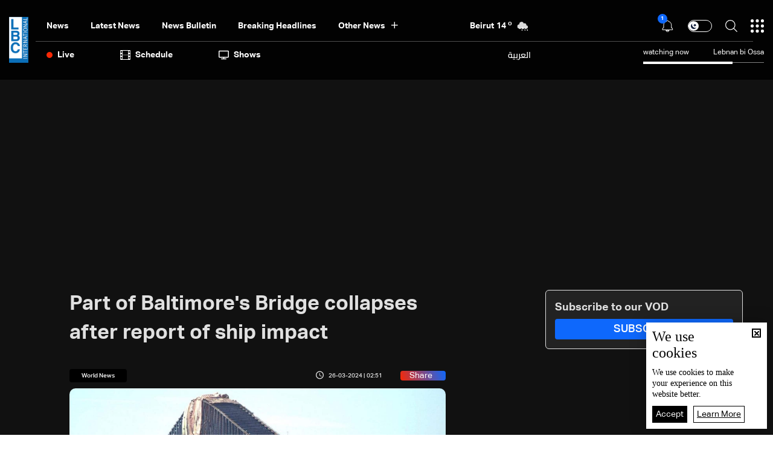

--- FILE ---
content_type: text/html; charset=utf-8
request_url: https://www.lbcgroup.tv/news/world-news/762299/part-of-baltimores-bridge-collapses-after-report-of-ship-impact/en
body_size: 53396
content:
<!DOCTYPE html>

<html xmlns="http://www.w3.org/1999/xhtml" lang="en">
<head><meta charset="utf-8" /><meta http-equiv="Content-Type" content="text/html; charset=utf-8" /><title>
	Part of Baltimores Bridge collapses after report of ship impact - Lebanon News
</title><meta name="description" content="| Lebanon News" /><meta name="keywords" content="news , lbci , أخبار" /><meta name="apple-mobile-web-app-capable" content="yes" /><meta name="apple-mobile-web-app-status-bar-style" content="black" /><meta name="format-detection" content="telephone=yes" /><meta name="viewport" content="width=device-width, initial-scale=1" /><meta name="robots" content="max-image-preview:large" /><meta property="fb:pages" content="125165427541688" />
<script type="application/ld+json">
                                    {"@context":"https://schema.org",
                            "@type":"NewsArticle",
                            "headline": "Part of Baltimore&#39;s Bridge collapses after report of ship impact",
                            "image": [
                                        "https://www.lbcgroup.tv/uploadImages/documentimages/Doc-P-762299-638470364103838271.jpg"
                                        ],
                            "datePublished": "2024-03-26T07:51:48+00:00","isAccessibleForFree": "true","publisher":
                              {
                                "name": "LBCI Lebanon",
                                "url": "https://www.lbcgroup.tv"
                              } , "mainEntityOfPage": [{
                                        "@type": "WebPage",
                                        "@id": "https://www.lbcgroup.tv/news/world-news/762299/part-of-baltimores-bridge-collapses-after-report-of-ship-impact/en"
                                        }]}</script> <script type="application/ld+json">
                                    {
                                  "@context": "https://schema.org",
                                  "@type": "Organization",
                                  "url": "https://www.lbcgroup.tv",
                                  "logo": "https://www.lbcgroup.tv/images/LBCI-Logo02.png"
                               }                              
                            </script><meta id="ctl00_fbImageNearPostPlaceInMeta_fbTitle" property="og:title" content="Part of Baltimores Bridge collapses after report of ship impact"></meta>

<meta property="og:image" content="https://www.lbcgroup.tv/uploadImages/DocumentImages/Doc-T-762299-638470364103838271.jpg"/>
<meta id="ctl00_fbImageNearPostPlaceInMeta_imageAlt" property="og:image:alt" content="Part of Baltimores Bridge collapses after report of ship impact"></meta>
<meta property="og:site_name" content="LBCIV7">

<meta property="og:url" content="https://www.lbcgroup.tv/news/world-news/762299/lbci-lebanon-articles/en"/>
<meta property="og:type" content="article"/>

<meta property="fb:admins" content="730748664,100002441549169"/>
<meta property="fb:app_id" content="495608663938080" />
<meta property="fb:pages" content="119723014742773" />

<meta id="ctl00_fbImageNearPostPlaceInMeta_gplusTitle" itemprop="name" content="Part of Baltimores Bridge collapses after report of ship impact"></meta>

<meta itemprop="image" content="https://www.lbcgroup.tv/uploadImages/DocumentImages/Doc-T-762299-638470364103838271.jpg" />

<script>
    var varMetanearappid;
    varMetanearappid = '495608663938080'; 
</script>

 
<meta name="twitter:card" content="summary_large_image">
<meta name="twitter:site" content="@LBCI">
<meta name="twitter:creator" content="@LBCI">
<meta name="twitter:title" content="Part of Baltimore&#39;s Bridge collapses after report of ship impact">
<meta name="twitter:description" content="">
<meta name="twitter:image:src" content="https://www.lbcgroup.tv/uploadImages/DocumentImages/Doc-P-762299-638470364103838271.jpg">
<meta name="twitter:image" content="https://www.lbcgroup.tv/uploadImages/DocumentImages/Doc-P-762299-638470364103838271.jpg">

<!-- Global site tag (gtag.js) - Google Analytics -->




<!-- Google tag (gtag.js) -->
<script async src="https://www.googletagmanager.com/gtag/js?id=UA-25907912-1"></script>
<script>
    window.dataLayer = window.dataLayer || [];
    function gtag() { dataLayer.push(arguments); }
    gtag('js', new Date());

    gtag('config', 'UA-25907912-1');
</script>




<!-- Facebook Pixel Code -->

<!-- End Facebook Pixel Code -->
<link id="Mainstylecss" href="https://www.lbcgroup.tv/TheWall/style/CommonStyle/v1.0/v1.0-IpadSize768/MainStyle.min.css?302" rel="stylesheet" type="text/css" />
<link id="boostrapcss" href="https://www.lbcgroup.tv/TheWall/style/Bootstrap/v4.1.1/v4.1.1-OriginalSize/en/bootstrap.min.css?302" type="text/css" rel="stylesheet" />
<link id="stylecss" href="https://www.lbcgroup.tv/style/Style.min.css?302" rel="stylesheet" type="text/css" />
<link id="mastercss" href="https://www.lbcgroup.tv/style/en/Master.min.css?302" rel="stylesheet" type="text/css" />
<link href="https://www.lbcgroup.tv/TheWall/style/en/StaticStyle/v1.0/StaticStyle.min.css?302" rel="stylesheet" type="text/css" />
<link href="https://www.lbcgroup.tv/TheWall/style/ionicons/v4.1.2/ionicons.min.css?302" type="text/css" rel="stylesheet" />
<link id="stylecss" href="https://www.lbcgroup.tv/style/en/SharkTank.css?302" rel="stylesheet" type="text/css" />

<link rel="shortcut icon" href="/Favicon.ico" />


<script async='async' src='https://www.googletagservices.com/tag/js/gpt.js'></script>
<script>
var googletag = googletag || {};
googletag.cmd = googletag.cmd || [];
</script>




<link href='https://www.lbcgroup.tv/TheWall/Helpers/TempusDominus/v5.1.2/Style/DateTimePicker.min.css?302' type='text/css' rel='stylesheet' /><link href='https://www.lbcgroup.tv/TheWall/style/Swiper/v4.3.3/swiper.min.css?v=' rel='stylesheet' type='text/css' /><link id="articlecss" href="https://www.lbcgroup.tv/style/en/ArticleDetails.min.css?302" rel="stylesheet" type="text/css" /><link href='https://www.lbcgroup.tv/TheWall/Helpers/lightgallery/css/lightgallery.min.css?302' rel='stylesheet' type='text/css' /><link href='https://www.lbcgroup.tv/TheWall/Style/flickity/v2.1.2/flickity.min.css?v=' rel='stylesheet' type='text/css' /><link href='https://www.lbcgroup.tv/TheWall/style/mCustomScrollbar/v2.1/CustomScrollbarOld.min.css?v=302' rel='stylesheet' type='text/css' /><script type='text/javascript'>
(function(w,d,s,l,i){w[l]=w[l]||[];w[l].push({'gtm.start':
new Date().getTime(),event:'gtm.js'});var f=d.getElementsByTagName(s)[0],
j=d.createElement(s),dl=l!='dataLayer'?'&l='+l:'';j.async=true;j.src=
'https://www.googletagmanager.com/gtm.js?id='+i+dl;f.parentNode.insertBefore(j,f);
})(window,document,'script','dataLayer','GTM-T8HDVFB');

</script><link href='https://www.lbcgroup.tv/uploadImages/GlobalScriptsAndCssFiles/en/GSC-F-8-638769540002765454.css?302' rel='stylesheet' type='text/css' />    <script type="application/ld+json">
    {
      "@context" : "https://schema.org",
      "@type" : "WebSite",
      "name" : "LBCI",
      "url" : "https://www.lbcgroup.tv/"
    }
  </script><script async src="//get.optad360.io/sf/d8ccc5d5-a57d-4a7a-865c-1cee4ddda857/plugin.min.js"></script><link href ='https://www.lbcgroup.tv/TheWall/style/PhotoSwipePlugin/photoswipe.min.css?302' rel='stylesheet' type='text/css' /><link href ='https://www.lbcgroup.tv/TheWall/style/PhotoSwipePlugin/default-skin.min.css?302' rel='stylesheet' type='text/css' /><link href ='https://www.lbcgroup.tv/TheWall/style/PhotoSwipePlugin/photoswipe.min.css?302' rel='stylesheet' type='text/css' /><link href ='https://www.lbcgroup.tv/TheWall/style/PhotoSwipePlugin/default-skin.min.css?302' rel='stylesheet' type='text/css' /><style type="text/css">body{ background-color: #FFFFFF; }</style><script async src="https://securepubads.g.doubleclick.net/tag/js/gpt.js"></script>
<script>
  window.googletag = window.googletag || {cmd: []};
  googletag.cmd.push(function() {
    googletag.defineSlot('/22102825221/ARTICLES/Articles_LB_1', [[320, 100], [970, 250], [728, 90]], 'div-gpt-ad-1673035243418-00').setTargeting('Category', ['news-']).setTargeting('LANG', ['en']).addService(googletag.pubads());
    googletag.pubads().enableSingleRequest();
    googletag.pubads().collapseEmptyDivs();
    googletag.enableServices();
  });
</script>
<link rel="canonical" id="myCanonical" href="https://www.lbcgroup.tv/news/world-news/762299/part-of-baltimores-bridge-collapses-after-report-of-ship-impact/en" /><script async src="https://securepubads.g.doubleclick.net/tag/js/gpt.js"></script>
<script>
  window.googletag = window.googletag || {cmd: []};
  googletag.cmd.push(function() {
    googletag.defineSlot('/22102825221/ARTICLES/Articles_MPU', [[300, 250], [300, 600]], 'div-gpt-ad-1673275381503-00').setTargeting('Category', ['news-']).setTargeting('LANG', ['en']).addService(googletag.pubads());
    googletag.pubads().enableSingleRequest();
    googletag.pubads().collapseEmptyDivs();
    googletag.enableServices();
  });
</script>
<script async src="https://securepubads.g.doubleclick.net/tag/js/gpt.js"></script>
<script>
  window.googletag = window.googletag || {cmd: []};
  googletag.cmd.push(function() {
    googletag.defineSlot('/22102825221/ARTICLES/Articles_LB_2', [[320, 100], [970, 250], [728, 90]], 'div-gpt-ad-1673275406408-00').setTargeting('Category', ['news-']).setTargeting('LANG', ['en']).addService(googletag.pubads());
    googletag.pubads().enableSingleRequest();
    googletag.pubads().collapseEmptyDivs();
    googletag.enableServices();
  });
</script>
</head>

<body id="ctl00_WBody" class="MyMainBody BodyRemoveScroll" dir="ltr">
<form method="post" action="./en" id="aspnetForm">
<div class="aspNetHidden">
<input type="hidden" name="__EVENTTARGET" id="__EVENTTARGET" value="" />
<input type="hidden" name="__EVENTARGUMENT" id="__EVENTARGUMENT" value="" />
<input type="hidden" name="__VIEWSTATE" id="__VIEWSTATE" value="/[base64]/[base64]/[base64]/dj0nIHJlbD0nc3R5bGVzaGVldCcgdHlwZT0ndGV4dC9jc3MnIC8+PGxpbmsgaWQ9ImFydGljbGVjc3MiIGhyZWY9Imh0dHBzOi8vd3d3LmxiY2dyb3VwLnR2L3N0eWxlL2VuL0FydGljbGVEZXRhaWxzLm1pbi5jc3M/[base64]/MzAyJyByZWw9J3N0eWxlc2hlZXQnIHR5cGU9J3RleHQvY3NzJyAvPjxsaW5rIGhyZWYgPSdodHRwczovL3d3dy5sYmNncm91cC50di9UaGVXYWxsL3N0eWxlL1Bob3RvU3dpcGVQbHVnaW4vZGVmYXVsdC1za2luLm1pbi5jc3M/[base64]/[base64]/[base64]/[base64]/[base64]/[base64]/[base64]/[base64]/[base64]/[base64]/[base64]/[base64]/[base64]/[base64]/[base64]/[base64]/[base64]/dj0zMDInPjwvc2NyaXB0PjxzY3JpcHQgdHlwZT0ndGV4dC9qYXZhc2NyaXB0JyBzcmM9J2h0dHBzOi8vd3d3LmxiY2dyb3VwLnR2L1RoZVdhbGwvSGVscGVycy9UZW1wdXNEb21pbnVzL3Y1LjEuMi9Kcy9EYXRlVGltZVBpY2tlci5taW4uanM/[base64]/[base64]/[base64]/[base64]/dj0zMDInPjwvc2NyaXB0PjxzY3JpcHQgdHlwZSA9ICd0ZXh0L2phdmFzY3JpcHQnIHNyYz0naHR0cHM6Ly93d3cubGJjZ3JvdXAudHYvVGhlV2FsbC9qcy9QaG90b1N3aXBlUGx1Z2luL3Bob3Rvc3dpcGUtdWktZGVmYXVsdC5taW4uanM/[base64]/BmsIWMYBq0" />
</div>

<script type="text/javascript">
//<![CDATA[
var theForm = document.forms['aspnetForm'];
if (!theForm) {
    theForm = document.aspnetForm;
}
function __doPostBack(eventTarget, eventArgument) {
    if (!theForm.onsubmit || (theForm.onsubmit() != false)) {
        theForm.__EVENTTARGET.value = eventTarget;
        theForm.__EVENTARGUMENT.value = eventArgument;
        theForm.submit();
    }
}
//]]>
</script>


<script src="/WebResource.axd?d=Vx-qtyOKILUzJRsxmdtumx2NMwJ6wPsgKRopyQFhNHf9d_m-JcKeiuFW9Pd55L_kLLpaZ46-0bQLZlosxY6JJx8ikr-VoHYnMq7rUinOWwc1&amp;t=638628207619783110" type="text/javascript"></script>


<script src="/ScriptResource.axd?d=bEbvDCMOieTg1tfOSlhbDt2Zbi4ZjIlwas2bBo7vqRmpTKqdlR-HJ5nXJZo4GiwEF9tiQDF4Z6wSGzNwQ0IUmndxvKv9S5KWLGZZhov8f-ECUBfon-VE09Jgf1Gq19yLBrQZ7VeJut0mAMo-l-N8Edu9YdPAr5PfCPFfgEcNHAI1&amp;t=2a9d95e3" type="text/javascript"></script>
<script src="/ScriptResource.axd?d=YJiGZE5KQJ6M-sd4dS0Q3BDXCamLuH6cqHL6sg4RJgoUk-JW6V-A3HqG-kU69S1731F93MKidHAevIr7UEaRB6r0hzG3hFfclR4V7v0PwmEXSZLjDRfz43L02eAw7njgteHbCAGT0A2jSognwoG80mC5ZYzEvk9eUzAW0CsanU82CxpQUUVTdn72Rc1MpsGj0&amp;t=2a9d95e3" type="text/javascript"></script>
<script src="../../../../webservices/Service.asmx/js" type="text/javascript"></script>




<input name="ctl00$DarkMode" type="checkbox" id="DarkMode" class="dark-mode-checkbox hideMe" />
<input name="ctl00$ThemeModeForced" type="hidden" id="ctl00_ThemeModeForced" class="dark-mode-forced" value="0" />
<script>
const checkbox = document.querySelector('.dark-mode-checkbox');
const themeModeForced = document.querySelector('.dark-mode-forced');
    const theme = localStorage.getItem('theme');

if (themeModeForced.value === "0") {
if (theme && theme === "light") {
checkbox.checked = false;
} else {
checkbox.checked = true;
}
}

checkbox.addEventListener('change', (event) => {
if (event.currentTarget.checked) {
localStorage.setItem("theme", "dark");
} else {
localStorage.setItem("theme", "light");
}
});
</script>
<div id="ctl00_AllContent" class="body-container">
<script type="text/javascript">
var sAppPath = "/";
var sPicPath = "https://www.lbcgroup.tv/uploadImages/";
var LanguageID = "2";
var fbLanguage = "en_US";
var sImageLangPath = "en";
var LanguageDirection = "left";
var LanguageDirectionInv = "right";
var IsArabic = "left";
var fbAppID = "495608663938080";
var fbScrt = "170741d256751cbeb41092179da949a9";
var captchKey = "6LeJLuIhAAAAAN4kXU2m7Rp5Zz9lQlFUld2eQzze";
var sWebsiteDname = "https://www.lbcgroup.tv";
var thewallJsURL = "https://www.lbcgroup.tv/TheWall";
var jsVersion = "302";
</script>
<iframe src="https://www.googletagmanager.com/ns.html?id=GTM-T8HDVFB"
height="0" width="0" style="display:none;visibility:hidden"></iframe>
<script src="https://www.lbcgroup.tv/TheWall/js/JqueryMain/v2.2.3/jquery-2.2.3.min.js?v=302" type="text/javascript"></script>
<script src="https://www.lbcgroup.tv/TheWall/js/JqueryMain/v2.2.3/jquery-migrate-1.3.0.min.js?v=302" type="text/javascript"></script>
<input type="hidden" class="HiddenHandlerURL" value="/Handler/Sharrre.ashx" />
<input type="hidden" class="sAppPath" value="/" />
<input type="hidden" value="https://www.lbcgroup.tv/news/world-news/762299/part-of-baltimores-bridge-collapses-after-report-of-ship-impact/en" class="HiddenPageURL" />


<input type="hidden" value="1" class="AutoLoadMoreOnMobile" />
<input type="hidden" value="1" class="AutoLoadMoreOnTable" />
<input type="hidden" value="3" class="HiddenAutoLoadMoreTimes" />

<input type="hidden" value="@LbciLebanon" class="HiddenTwitterSite" />

<script type="text/javascript">
//<![CDATA[
Sys.WebForms.PageRequestManager._initialize('ctl00$ScriptManager1', 'aspnetForm', ['tctl00$MasterMenu$UpdateNotifications','','tctl00$MasterMenu$UpdatePanel1','','tctl00$MainContent$CardsWithDateFilters78$ctl00',''], [], [], 90, 'ctl00');
//]]>
</script>


<div class="NormalDivContainer u-opacity1 u-relative">
<div class="ToastStyle toastStyleWithTheme Grad-007E6F-000000" onclick="CloseToast();">

<div style="height: 25px;"></div>
<div class="ToastContent">
</div>
<div style="height: 25px;"></div>
</div>
<div class="MenuOpenedOverlayScreen u-hide"></div>
<div id="ctl00_MainMenu" class="u-relative TheMainMEnu">





<header class="row m-0 header-container">

    <div class="header-body MyMainDiv1470 d-flex flex-row">
        
        <div class="header-logo-container d-flex d-xl-block align-items-center">
            <a href='/'>
                <img src="https://www.lbcgroup.tv/images/LBCI-Logo02.png" width="32" />
            </a>

            
        </div>

        <div class="header-body-container">
            
            <div class="header-body-up-container d-flex flex-row d-lg-hide d-md-hide d-sm-hide d-xs-hide">
                <div class="header-body-up-container-left-side h-100">
                    <div class="d-flex align-items-center h-100 justify-content-between">
                        <div class="d-flex align-items-center h-100">
                            <div class="header-nav-item header-nav-item-static text-title-8">
                                <a href="/news/en">
                                    News
                                </a>
                            </div>
                            <div class="header-nav-item header-nav-item-static text-title-8">
                                <a href="/latest-news/en">
                                    Latest News
                                </a>
                            </div>
                            <div class="header-nav-item header-nav-item-static text-title-8">
                                <a href="/watch/73861/news-bulletin-17012026/en" id="ctl00_MasterMenu_lnkBulletin">
                                    news bulletin
                                </a>
                            </div>
                            
                                    <div class='header-nav-item text-title-8 main_cat main_cat0'>
                                        <a href='/news/category/2/breaking-headlines/en'>
                                            Breaking Headlines
                                        </a>
                                    </div>
                                
                                    <div class='header-nav-item text-title-8 main_cat main_cat1'>
                                        <a href='/news/category/131/israel-gaza-war-updates/en'>
                                            Israel-Gaza War Updates
                                        </a>
                                    </div>
                                
                                    <div class='header-nav-item text-title-8 main_cat main_cat2'>
                                        <a href='/news/category/128/variety-and-tech/en'>
                                            Variety and Tech 
                                        </a>
                                    </div>
                                
                                    <div class='header-nav-item text-title-8 main_cat main_cat3'>
                                        <a href='/news/category/127/sports-news/en'>
                                            Sports News
                                        </a>
                                    </div>
                                
                                    <div class='header-nav-item text-title-8 main_cat main_cat4'>
                                        <a href='/news/category/126/middle-east-news/en'>
                                            Middle East News
                                        </a>
                                    </div>
                                
                                    <div class='header-nav-item text-title-8 main_cat main_cat5'>
                                        <a href='/news/category/125/world-news/en'>
                                            World News
                                        </a>
                                    </div>
                                
                                    <div class='header-nav-item text-title-8 main_cat main_cat6'>
                                        <a href='/news/category/8/lebanon-news/en'>
                                            Lebanon News
                                        </a>
                                    </div>
                                
                                    <div class='header-nav-item text-title-8 main_cat main_cat7'>
                                        <a href='/news/category/122/press-highlights/en'>
                                            Press Highlights
                                        </a>
                                    </div>
                                
                                    <div class='header-nav-item text-title-8 main_cat main_cat8'>
                                        <a href='/news/category/104/lebanon-economy/en'>
                                            Lebanon Economy
                                        </a>
                                    </div>
                                
                                    <div class='header-nav-item text-title-8 main_cat main_cat9'>
                                        <a href='/news/category/66/news-bulletin-reports/en'>
                                            News Bulletin Reports
                                        </a>
                                    </div>
                                
                            <div class="header-nav-item text-title-8 position-relative header-nav-item-loadmore">
                                <div class="d-inline-block align-middle padding-r-xs-10">
                                    Other News
                                </div>
                                <i class="icon ion-md-add header-nav-item-loadmore-arrow"></i>
                                <div class="header-submenu-spacing"></div>

                                <div class="header-submenu-container">
                                    <div class="row m-0">
                                        
                                                <a href='/news/category/2/breaking-headlines/en' class='col-xs-3 col-3 header-submenu-item text-title-22 AnimateMe more_cat more_cat0'>
                                                    Breaking Headlines
                                                </a>
                                            
                                                <a href='/news/category/131/israel-gaza-war-updates/en' class='col-xs-3 col-3 header-submenu-item text-title-22 AnimateMe more_cat more_cat1'>
                                                    Israel-Gaza War Updates
                                                </a>
                                            
                                                <a href='/news/category/128/variety-and-tech/en' class='col-xs-3 col-3 header-submenu-item text-title-22 AnimateMe more_cat more_cat2'>
                                                    Variety and Tech 
                                                </a>
                                            
                                                <a href='/news/category/127/sports-news/en' class='col-xs-3 col-3 header-submenu-item text-title-22 AnimateMe more_cat more_cat3'>
                                                    Sports News
                                                </a>
                                            
                                                <a href='/news/category/126/middle-east-news/en' class='col-xs-3 col-3 header-submenu-item text-title-22 AnimateMe more_cat more_cat4'>
                                                    Middle East News
                                                </a>
                                            
                                                <a href='/news/category/125/world-news/en' class='col-xs-3 col-3 header-submenu-item text-title-22 AnimateMe more_cat more_cat5'>
                                                    World News
                                                </a>
                                            
                                                <a href='/news/category/8/lebanon-news/en' class='col-xs-3 col-3 header-submenu-item text-title-22 AnimateMe more_cat more_cat6'>
                                                    Lebanon News
                                                </a>
                                            
                                                <a href='/news/category/122/press-highlights/en' class='col-xs-3 col-3 header-submenu-item text-title-22 AnimateMe more_cat more_cat7'>
                                                    Press Highlights
                                                </a>
                                            
                                                <a href='/news/category/104/lebanon-economy/en' class='col-xs-3 col-3 header-submenu-item text-title-22 AnimateMe more_cat more_cat8'>
                                                    Lebanon Economy
                                                </a>
                                            
                                                <a href='/news/category/66/news-bulletin-reports/en' class='col-xs-3 col-3 header-submenu-item text-title-22 AnimateMe more_cat more_cat9'>
                                                    News Bulletin Reports
                                                </a>
                                            
                                    </div>
                                </div>

                            </div>
                        </div>
                        
                        <div id="ctl00_MasterMenu_HeaderWeatherAnimation1_Div1" class="u-inlineBlock valignM HideOnTablet weatherDivContainer u-AnimateMe">
    <div class="swiper-container weatherbar_swiper Weather_mainInfo">
        <div class="swiper-wrapper w-100">
            
                    <div class="d-flex justify-content-end align-items-center swiper-slide weatherbar_slide">
                        <div class="HeaderWeatherCity text-title-8 mr-1">
                            <a href="/weather-beirut/1/en">
                                <span id="ctl00_MasterMenu_HeaderWeatherAnimation1_rptWeatherCitiesNew_ctl00_rptlblWeatherCity">Beirut</span>
                            </a>
                        </div>
                        <div class="HeaderWeatherTemp text-title-8 mr-1">
                            <a href="/weather-beirut/1/en">
                                <span id="ctl00_MasterMenu_HeaderWeatherAnimation1_rptWeatherCitiesNew_ctl00_rptlblWeatherTemp">14</span>
                                <sup>o</sup>
                            </a>
                        </div>
                        <div class="DivHeaderWeatherImg">
                            <a href="/weather-beirut/1/en">
                                <img src='https://www.lbcgroup.tv/uploadImages/weatherstateimages/39rainshowers.svg'
                                    class="HeaderWeatherImg" alt="LBCI" width="30" />
                            </a>
                        </div>
                    </div>
                
                    <div class="d-flex justify-content-end align-items-center swiper-slide weatherbar_slide">
                        <div class="HeaderWeatherCity text-title-8 mr-1">
                            <a href="/weather-bekaa/7/en">
                                <span id="ctl00_MasterMenu_HeaderWeatherAnimation1_rptWeatherCitiesNew_ctl01_rptlblWeatherCity">Bekaa</span>
                            </a>
                        </div>
                        <div class="HeaderWeatherTemp text-title-8 mr-1">
                            <a href="/weather-bekaa/7/en">
                                <span id="ctl00_MasterMenu_HeaderWeatherAnimation1_rptWeatherCitiesNew_ctl01_rptlblWeatherTemp">4</span>
                                <sup>o</sup>
                            </a>
                        </div>
                        <div class="DivHeaderWeatherImg">
                            <a href="/weather-bekaa/7/en">
                                <img src='https://www.lbcgroup.tv/uploadImages/weatherstateimages/39rainshowers.svg'
                                    class="HeaderWeatherImg" alt="LBCI" width="30" />
                            </a>
                        </div>
                    </div>
                
                    <div class="d-flex justify-content-end align-items-center swiper-slide weatherbar_slide">
                        <div class="HeaderWeatherCity text-title-8 mr-1">
                            <a href="/weather-keserwan/4/en">
                                <span id="ctl00_MasterMenu_HeaderWeatherAnimation1_rptWeatherCitiesNew_ctl02_rptlblWeatherCity">Keserwan</span>
                            </a>
                        </div>
                        <div class="HeaderWeatherTemp text-title-8 mr-1">
                            <a href="/weather-keserwan/4/en">
                                <span id="ctl00_MasterMenu_HeaderWeatherAnimation1_rptWeatherCitiesNew_ctl02_rptlblWeatherTemp">15</span>
                                <sup>o</sup>
                            </a>
                        </div>
                        <div class="DivHeaderWeatherImg">
                            <a href="/weather-keserwan/4/en">
                                <img src='https://www.lbcgroup.tv/uploadImages/weatherstateimages/37lightrain.svg'
                                    class="HeaderWeatherImg" alt="LBCI" width="30" />
                            </a>
                        </div>
                    </div>
                
                    <div class="d-flex justify-content-end align-items-center swiper-slide weatherbar_slide">
                        <div class="HeaderWeatherCity text-title-8 mr-1">
                            <a href="/weather-metn/3/en">
                                <span id="ctl00_MasterMenu_HeaderWeatherAnimation1_rptWeatherCitiesNew_ctl03_rptlblWeatherCity">Metn</span>
                            </a>
                        </div>
                        <div class="HeaderWeatherTemp text-title-8 mr-1">
                            <a href="/weather-metn/3/en">
                                <span id="ctl00_MasterMenu_HeaderWeatherAnimation1_rptWeatherCitiesNew_ctl03_rptlblWeatherTemp">15</span>
                                <sup>o</sup>
                            </a>
                        </div>
                        <div class="DivHeaderWeatherImg">
                            <a href="/weather-metn/3/en">
                                <img src='https://www.lbcgroup.tv/uploadImages/weatherstateimages/37lightrain.svg'
                                    class="HeaderWeatherImg" alt="LBCI" width="30" />
                            </a>
                        </div>
                    </div>
                
                    <div class="d-flex justify-content-end align-items-center swiper-slide weatherbar_slide">
                        <div class="HeaderWeatherCity text-title-8 mr-1">
                            <a href="/weather-mount-lebanon/2/en">
                                <span id="ctl00_MasterMenu_HeaderWeatherAnimation1_rptWeatherCitiesNew_ctl04_rptlblWeatherCity">Mount Lebanon</span>
                            </a>
                        </div>
                        <div class="HeaderWeatherTemp text-title-8 mr-1">
                            <a href="/weather-mount-lebanon/2/en">
                                <span id="ctl00_MasterMenu_HeaderWeatherAnimation1_rptWeatherCitiesNew_ctl04_rptlblWeatherTemp">10</span>
                                <sup>o</sup>
                            </a>
                        </div>
                        <div class="DivHeaderWeatherImg">
                            <a href="/weather-mount-lebanon/2/en">
                                <img src='https://www.lbcgroup.tv/uploadImages/weatherstateimages/37lightrain.svg'
                                    class="HeaderWeatherImg" alt="LBCI" width="30" />
                            </a>
                        </div>
                    </div>
                
                    <div class="d-flex justify-content-end align-items-center swiper-slide weatherbar_slide">
                        <div class="HeaderWeatherCity text-title-8 mr-1">
                            <a href="/weather-north/5/en">
                                <span id="ctl00_MasterMenu_HeaderWeatherAnimation1_rptWeatherCitiesNew_ctl05_rptlblWeatherCity">North</span>
                            </a>
                        </div>
                        <div class="HeaderWeatherTemp text-title-8 mr-1">
                            <a href="/weather-north/5/en">
                                <span id="ctl00_MasterMenu_HeaderWeatherAnimation1_rptWeatherCitiesNew_ctl05_rptlblWeatherTemp">12</span>
                                <sup>o</sup>
                            </a>
                        </div>
                        <div class="DivHeaderWeatherImg">
                            <a href="/weather-north/5/en">
                                <img src='https://www.lbcgroup.tv/uploadImages/weatherstateimages/16rain.svg'
                                    class="HeaderWeatherImg" alt="LBCI" width="30" />
                            </a>
                        </div>
                    </div>
                
                    <div class="d-flex justify-content-end align-items-center swiper-slide weatherbar_slide">
                        <div class="HeaderWeatherCity text-title-8 mr-1">
                            <a href="/weather-south/6/en">
                                <span id="ctl00_MasterMenu_HeaderWeatherAnimation1_rptWeatherCitiesNew_ctl06_rptlblWeatherCity">South</span>
                            </a>
                        </div>
                        <div class="HeaderWeatherTemp text-title-8 mr-1">
                            <a href="/weather-south/6/en">
                                <span id="ctl00_MasterMenu_HeaderWeatherAnimation1_rptWeatherCitiesNew_ctl06_rptlblWeatherTemp">13</span>
                                <sup>o</sup>
                            </a>
                        </div>
                        <div class="DivHeaderWeatherImg">
                            <a href="/weather-south/6/en">
                                <img src='https://www.lbcgroup.tv/uploadImages/weatherstateimages/39rainshowers.svg'
                                    class="HeaderWeatherImg" alt="LBCI" width="30" />
                            </a>
                        </div>
                    </div>
                
        </div>
    </div>
</div>

                    </div>
                </div>

                <div class="header-body-up-container-right-side">
                    <div class="d-flex align-items-center justify-content-end h-100">

                        <div class="header-item-icon position-relative notification-container">
                            <img src="https://www.lbcgroup.tv/images/Header/bell_icon.svg" alt="Live" class="ShowNotifications c-pointer" />
                            <div class="NotificationsCount u-pointer">
                                <div id="ctl00_MasterMenu_UpdateNotifications">
	
                                        <div class="helvetica NotificationsCountNumber text-title text-title-7 ColorVFFFFFF">
                                            
                                        </div>
                                    
</div>
                            </div>

                            <div class="NotificationsDiv u-hide">
                                <div class="TopTriangle"></div>
                                <div class="NotificationsLoader u-hide">
                                    <div class="loader position-relative">
                                        <div class="loading-progress-overlay position-absolute">
                                            <div class="mastermenu-loader"></div>
                                        </div>
                                    </div>
                                </div>
                                <div class="NotificationsDivHeight">
                                    <div class="u-width100 floatL NotificationsDivPd"></div>
                                </div>
                            </div>

                        </div>
                        <div class="header-item-icon d-flex">
                            <label class="switch text-title-1" for="DarkMode">
                                <input type="checkbox" checked>
                                <span class="slider round"></span>
                            </label>
                        </div>
                        <img src="https://www.lbcgroup.tv/images/Header/search_icon.svg" alt="Live" class="searchautocomplete_opener c-pointer header-item-icon" width="20" />

                        

                        <img src="https://www.lbcgroup.tv/images/Header/burgermenuicon.svg" alt="Live" class="header-item-icon burger-menu-btn c-pointer" width="22" />
                    </div>
                </div>
            </div>

            
            <div class="header-body-up-bottom-sep d-lg-hide d-md-hide d-sm-hide d-xs-hide"></div>

            
            <div class="header-body-bottom-container d-flex flex-row d-lg-hide d-md-hide d-sm-hide d-xs-hide">
                <div class="header-body-bottom-container-left-side h-100">
                    <div class="d-flex align-items-center h-100 justify-content-between">
                        <div class="d-flex align-items-center h-100">
                            <div class="header-nav-item header-nav-item-live text-title-8 ">
                                <img src="https://www.lbcgroup.tv/images/Header/liveicon.svg" alt="Live" class="header-nav-item-icon" width="10" />
                                <div>
                                    Live
                                </div>
                                

<div class="header-submenu-spacing"></div>
<div class="header-nav-item-live-container ">

    <div class="d-flex flex-column">
        <div class="audio-container d-flex align-items-center">
            <div class="d-inline-block align-middle live-content-title">
                <a href="/live-watch/LBCI/video/en" id="ctl00_MasterMenu_LiveActiveChannels_lnkVideo" class="u-hover80">
                    Video
                </a>
            </div>
            
                    <a href="/live-watch/LBCI/video/en" id="ctl00_MasterMenu_LiveActiveChannels_rptVideo_ctl00_videoChannel" class="audio-items d-inline-block align-middle u-hover80 mr-2 p-0">
                        <img src='https://www.lbcgroup.tv/uploadImages/ProgramsImages/Channels-L-1-638617466395795752.png' alt='LBCI' />
                    </a>
                
                    <a href="/live-watch/LB2/video/en" id="ctl00_MasterMenu_LiveActiveChannels_rptVideo_ctl01_videoChannel" class="audio-items d-inline-block align-middle u-hover80 mr-2 p-0">
                        <img src='https://www.lbcgroup.tv/uploadImages/ProgramsImages/Channels-L-9-636096172520776182.png' alt='LB2' />
                    </a>
                
        </div>

        <div class="audio-seperator"></div>

        <div class="video-container d-flex align-items-center">
            <div class="d-inline-block align-middle live-content-title">
                <a href="/live-watch/LBCI/audio/en" id="ctl00_MasterMenu_LiveActiveChannels_lnkAudio" class="u-hover80">
                    Audio
                </a>
            </div>
            
                    <a href="/live-watch/LBCI/audio/en" id="ctl00_MasterMenu_LiveActiveChannels_rptAudio_ctl00_audioChannel" class="video-items d-inline-block align-middle u-hover80 mr-2 p-0">
                        <img src='https://www.lbcgroup.tv/uploadImages/ProgramsImages/Channels-L-1-638617466395795752.png' alt='LBCI' />
                    </a>
                
                    <a href="/live-watch/LB2/audio/en" id="ctl00_MasterMenu_LiveActiveChannels_rptAudio_ctl01_audioChannel" class="video-items d-inline-block align-middle u-hover80 mr-2 p-0">
                        <img src='https://www.lbcgroup.tv/uploadImages/ProgramsImages/Channels-L-9-636096172520776182.png' alt='LB2' />
                    </a>
                
        </div>
    </div>
</div>

                            </div>
                            <div class="header-nav-item header-nav-item-big-space text-title-8">
                                <a href='/schedule/en'>
                                    <img src="https://www.lbcgroup.tv/images/Header/jadwalicon.svg" alt="Schedule" class="header-nav-item-icon" width="17" />
                                    Schedule
                                </a>
                            </div>
                            <div class="header-nav-item header-nav-item-big-space text-title-8">
                                <a href='/shows/en'>
                                    <img src="https://www.lbcgroup.tv/images/Header/baramejicon.svg" alt="Shows" class="header-nav-item-icon" width="17" />
                                    shows
                                </a>
                            </div>
                            
                        </div>
                        <div class="d-flex align-items-center h-100">
                            

<div class="LanguageMainContainer u-table">

<a id="ctl00_MasterMenu_MasterLanguages_rptLanguage_ctl00_btnLAng" class="LangStyleen u-animateMe language-nav-item text-title-8 " href="javascript:__doPostBack(&#39;ctl00$MasterMenu$MasterLanguages$rptLanguage$ctl00$btnLAng&#39;,&#39;&#39;)">العربية</a>







</div>

                        </div>

                    </div>
                </div>

                <div class="header-body-bottom-container-right-side">
                    <div id="ctl00_MasterMenu_ShowsDiv" class="show_current d-flex align-items-center justify-content-end h-100 text-title-2 pl-2 d-none">
                        <div class="show_current_inner position-relative">
                            <a href="/live/en" id="ctl00_MasterMenu_hrefshowContainer" class="u-imgLink"></a>
                            <div class="d-flex align-items-center position-relative padding-b-xs-5">
                                <div>watching now</div>
                                <div class="padding-l-xs-40">
                                    <a href="/live/en" id="ctl00_MasterMenu_hrefShow" class="">Lebnan bi Ossa</a>
                                </div>
                            </div>
                            <div class="d-flex show_progress position-relative">
                                <div class="progress-not-filled"></div>
                                <div id="ctl00_MasterMenu_ProgressFilled" class="progress-filled" style="width:74.0804597701149%;"></div>
                            </div>
                        </div>
                    </div>
                </div>
            </div>

            
            <a href="/subscribe/en" id="ctl00_MasterMenu_href_subscribe" class="btn-subscribe d-xl-hide">
                <span>
                    SUBSCRIBE
                </span>
            </a>
            

            
            

            <div id="ctl00_MasterMenu_NoLoggedInMobile" class="text-title-3 padding-l-xs-20 menu-login-mobile">
                <a id="ctl00_MasterMenu_mastermenu_login_mobile" class="btn_menu_login" href="javascript:__doPostBack(&#39;ctl00$MasterMenu$mastermenu_login_mobile&#39;,&#39;&#39;)">
                    <img src='https://www.lbcgroup.tv/images/Header/username_icon.svg' alt="username" class="c-pointer" />
                </a>
            </div>



        </div>
    </div>

</header>


<nav class="row m-0 actionbar-container AnimateMe d-xl-hide">
    <div class="d-flex justify-content-evenly align-items-center w-100 d-none">
        <div class="actionbar-home-page">
            <div class="actionbar-nav-item text-title-7 c-pointer">
                <a href='/' class="d-inline-block align-middle">
                    <img src="https://www.lbcgroup.tv/images/Header/home_icon.svg" alt="home" class="actionbar-nav-item-icon m-auto" width="17" />
                    Home
                </a>
            </div>

        </div>
        <div class="actionbar-pipe actionbar-pipe-home-page d-none"></div>
        
        <div class="actionbar-pipe"></div>
        <div class="actionbar-nav-item notification-bottom text-title-7 position-relative notification-container">
            <img src="https://www.lbcgroup.tv/images/Header/bell_icon.svg" alt="Notifications" class="actionbar-nav-item-icon ShowNotifications c-pointer" width="17" />
            Notification
            <div class="TopTriangle"></div>
            <div class="NotificationsCount u-pointer">
                <div id="ctl00_MasterMenu_UpdatePanel1">
	
                        <div class="helvetica NotificationsCountNumber text-title text-title-7 ColorVFFFFFF">
                            
                        </div>
                    
</div>
            </div>
        </div>
        <div class="actionbar-pipe actionbar-pipe-notification"></div>
        <div class="actionbar-nav-item text-title-7 header-nav-item-live">
            <div class="actionbar-nav-item-disk"></div>
            <img src="https://www.lbcgroup.tv/images/Header/liveicon.svg" alt="Live" class="actionbar-nav-item-icon push-up" width="13" />
            <div class="position-relative">Live</div>
            

<div class="header-submenu-spacing"></div>
<div class="header-nav-item-live-container ">

    <div class="d-flex flex-column">
        <div class="audio-container d-flex align-items-center">
            <div class="d-inline-block align-middle live-content-title">
                <a href="/live-watch/LBCI/video/en" id="ctl00_MasterMenu_LiveActiveChannels1_lnkVideo" class="u-hover80">
                    Video
                </a>
            </div>
            
                    <a href="/live-watch/LBCI/video/en" id="ctl00_MasterMenu_LiveActiveChannels1_rptVideo_ctl00_videoChannel" class="audio-items d-inline-block align-middle u-hover80 mr-2 p-0">
                        <img src='https://www.lbcgroup.tv/uploadImages/ProgramsImages/Channels-L-1-638617466395795752.png' alt='LBCI' />
                    </a>
                
                    <a href="/live-watch/LB2/video/en" id="ctl00_MasterMenu_LiveActiveChannels1_rptVideo_ctl01_videoChannel" class="audio-items d-inline-block align-middle u-hover80 mr-2 p-0">
                        <img src='https://www.lbcgroup.tv/uploadImages/ProgramsImages/Channels-L-9-636096172520776182.png' alt='LB2' />
                    </a>
                
        </div>

        <div class="audio-seperator"></div>

        <div class="video-container d-flex align-items-center">
            <div class="d-inline-block align-middle live-content-title">
                <a href="/live-watch/LBCI/audio/en" id="ctl00_MasterMenu_LiveActiveChannels1_lnkAudio" class="u-hover80">
                    Audio
                </a>
            </div>
            
                    <a href="/live-watch/LBCI/audio/en" id="ctl00_MasterMenu_LiveActiveChannels1_rptAudio_ctl00_audioChannel" class="video-items d-inline-block align-middle u-hover80 mr-2 p-0">
                        <img src='https://www.lbcgroup.tv/uploadImages/ProgramsImages/Channels-L-1-638617466395795752.png' alt='LBCI' />
                    </a>
                
                    <a href="/live-watch/LB2/audio/en" id="ctl00_MasterMenu_LiveActiveChannels1_rptAudio_ctl01_audioChannel" class="video-items d-inline-block align-middle u-hover80 mr-2 p-0">
                        <img src='https://www.lbcgroup.tv/uploadImages/ProgramsImages/Channels-L-9-636096172520776182.png' alt='LB2' />
                    </a>
                
        </div>
    </div>
</div>

        </div>
        <div class="actionbar-pipe"></div>
        <div class="actionbar-nav-item text-title-7">
            <a href='/shows/en'>
                <img src="https://www.lbcgroup.tv/images/Header/baramejicon.svg" alt="Shows" class="actionbar-nav-item-icon" width="17" />
                shows      
            </a>
        </div>
        <div class="actionbar-pipe"></div>
        <div class="actionbar-nav-item text-title-7 c-pointer" onclick="$('.burger-menu-btn').click();">
            <img src="https://www.lbcgroup.tv/images/Header/burgermenuicon.svg" alt="Menu" class="actionbar-nav-item-icon" width="22" />
        </div>
    </div>
</nav>


<div class="burger-menu-container AnimateMe padding-t-xl-25 padding-t-lg-25 padding-t-md-25 padding-t-sm-30 padding-t-xs-30 padding-b-md-10 padding-b-xs-75">
    
    <div class="d-flex align-items-center justify-content-between close-btn-container position-relative padding-b-xl-30 padding-b-lg-30 padding-b-md-30 padding-b-sm-15 padding-b-xs-15 padding-l-xl-15 padding-l-lg-15 padding-l-md-15 padding-l-sm-15 padding-l-xs-15 padding-r-xl-15 padding-r-lg-15 padding-r-md-15 padding-r-sm-15 padding-r-xs-15">

        
        <div class="burger-menu-weather-container d-xl-hide d-lg-block d-md-block d-sm-block d-xs-block">
            <div class="d-flex align-items-center">
                <div id="ctl00_MasterMenu_HeaderWeatherAnimation_Div1" class="u-inlineBlock valignM HideOnTablet weatherDivContainer u-AnimateMe">
    <div class="swiper-container weatherbar_swiper Weather_mainInfo">
        <div class="swiper-wrapper w-100">
            
                    <div class="d-flex justify-content-end align-items-center swiper-slide weatherbar_slide">
                        <div class="HeaderWeatherCity text-title-8 mr-1">
                            <a href="/weather-beirut/1/en">
                                <span id="ctl00_MasterMenu_HeaderWeatherAnimation_rptWeatherCitiesNew_ctl00_rptlblWeatherCity">Beirut</span>
                            </a>
                        </div>
                        <div class="HeaderWeatherTemp text-title-8 mr-1">
                            <a href="/weather-beirut/1/en">
                                <span id="ctl00_MasterMenu_HeaderWeatherAnimation_rptWeatherCitiesNew_ctl00_rptlblWeatherTemp">14</span>
                                <sup>o</sup>
                            </a>
                        </div>
                        <div class="DivHeaderWeatherImg">
                            <a href="/weather-beirut/1/en">
                                <img src='https://www.lbcgroup.tv/uploadImages/weatherstateimages/39rainshowers.svg'
                                    class="HeaderWeatherImg" alt="LBCI" width="30" />
                            </a>
                        </div>
                    </div>
                
                    <div class="d-flex justify-content-end align-items-center swiper-slide weatherbar_slide">
                        <div class="HeaderWeatherCity text-title-8 mr-1">
                            <a href="/weather-bekaa/7/en">
                                <span id="ctl00_MasterMenu_HeaderWeatherAnimation_rptWeatherCitiesNew_ctl01_rptlblWeatherCity">Bekaa</span>
                            </a>
                        </div>
                        <div class="HeaderWeatherTemp text-title-8 mr-1">
                            <a href="/weather-bekaa/7/en">
                                <span id="ctl00_MasterMenu_HeaderWeatherAnimation_rptWeatherCitiesNew_ctl01_rptlblWeatherTemp">4</span>
                                <sup>o</sup>
                            </a>
                        </div>
                        <div class="DivHeaderWeatherImg">
                            <a href="/weather-bekaa/7/en">
                                <img src='https://www.lbcgroup.tv/uploadImages/weatherstateimages/39rainshowers.svg'
                                    class="HeaderWeatherImg" alt="LBCI" width="30" />
                            </a>
                        </div>
                    </div>
                
                    <div class="d-flex justify-content-end align-items-center swiper-slide weatherbar_slide">
                        <div class="HeaderWeatherCity text-title-8 mr-1">
                            <a href="/weather-keserwan/4/en">
                                <span id="ctl00_MasterMenu_HeaderWeatherAnimation_rptWeatherCitiesNew_ctl02_rptlblWeatherCity">Keserwan</span>
                            </a>
                        </div>
                        <div class="HeaderWeatherTemp text-title-8 mr-1">
                            <a href="/weather-keserwan/4/en">
                                <span id="ctl00_MasterMenu_HeaderWeatherAnimation_rptWeatherCitiesNew_ctl02_rptlblWeatherTemp">15</span>
                                <sup>o</sup>
                            </a>
                        </div>
                        <div class="DivHeaderWeatherImg">
                            <a href="/weather-keserwan/4/en">
                                <img src='https://www.lbcgroup.tv/uploadImages/weatherstateimages/37lightrain.svg'
                                    class="HeaderWeatherImg" alt="LBCI" width="30" />
                            </a>
                        </div>
                    </div>
                
                    <div class="d-flex justify-content-end align-items-center swiper-slide weatherbar_slide">
                        <div class="HeaderWeatherCity text-title-8 mr-1">
                            <a href="/weather-metn/3/en">
                                <span id="ctl00_MasterMenu_HeaderWeatherAnimation_rptWeatherCitiesNew_ctl03_rptlblWeatherCity">Metn</span>
                            </a>
                        </div>
                        <div class="HeaderWeatherTemp text-title-8 mr-1">
                            <a href="/weather-metn/3/en">
                                <span id="ctl00_MasterMenu_HeaderWeatherAnimation_rptWeatherCitiesNew_ctl03_rptlblWeatherTemp">15</span>
                                <sup>o</sup>
                            </a>
                        </div>
                        <div class="DivHeaderWeatherImg">
                            <a href="/weather-metn/3/en">
                                <img src='https://www.lbcgroup.tv/uploadImages/weatherstateimages/37lightrain.svg'
                                    class="HeaderWeatherImg" alt="LBCI" width="30" />
                            </a>
                        </div>
                    </div>
                
                    <div class="d-flex justify-content-end align-items-center swiper-slide weatherbar_slide">
                        <div class="HeaderWeatherCity text-title-8 mr-1">
                            <a href="/weather-mount-lebanon/2/en">
                                <span id="ctl00_MasterMenu_HeaderWeatherAnimation_rptWeatherCitiesNew_ctl04_rptlblWeatherCity">Mount Lebanon</span>
                            </a>
                        </div>
                        <div class="HeaderWeatherTemp text-title-8 mr-1">
                            <a href="/weather-mount-lebanon/2/en">
                                <span id="ctl00_MasterMenu_HeaderWeatherAnimation_rptWeatherCitiesNew_ctl04_rptlblWeatherTemp">10</span>
                                <sup>o</sup>
                            </a>
                        </div>
                        <div class="DivHeaderWeatherImg">
                            <a href="/weather-mount-lebanon/2/en">
                                <img src='https://www.lbcgroup.tv/uploadImages/weatherstateimages/37lightrain.svg'
                                    class="HeaderWeatherImg" alt="LBCI" width="30" />
                            </a>
                        </div>
                    </div>
                
                    <div class="d-flex justify-content-end align-items-center swiper-slide weatherbar_slide">
                        <div class="HeaderWeatherCity text-title-8 mr-1">
                            <a href="/weather-north/5/en">
                                <span id="ctl00_MasterMenu_HeaderWeatherAnimation_rptWeatherCitiesNew_ctl05_rptlblWeatherCity">North</span>
                            </a>
                        </div>
                        <div class="HeaderWeatherTemp text-title-8 mr-1">
                            <a href="/weather-north/5/en">
                                <span id="ctl00_MasterMenu_HeaderWeatherAnimation_rptWeatherCitiesNew_ctl05_rptlblWeatherTemp">12</span>
                                <sup>o</sup>
                            </a>
                        </div>
                        <div class="DivHeaderWeatherImg">
                            <a href="/weather-north/5/en">
                                <img src='https://www.lbcgroup.tv/uploadImages/weatherstateimages/16rain.svg'
                                    class="HeaderWeatherImg" alt="LBCI" width="30" />
                            </a>
                        </div>
                    </div>
                
                    <div class="d-flex justify-content-end align-items-center swiper-slide weatherbar_slide">
                        <div class="HeaderWeatherCity text-title-8 mr-1">
                            <a href="/weather-south/6/en">
                                <span id="ctl00_MasterMenu_HeaderWeatherAnimation_rptWeatherCitiesNew_ctl06_rptlblWeatherCity">South</span>
                            </a>
                        </div>
                        <div class="HeaderWeatherTemp text-title-8 mr-1">
                            <a href="/weather-south/6/en">
                                <span id="ctl00_MasterMenu_HeaderWeatherAnimation_rptWeatherCitiesNew_ctl06_rptlblWeatherTemp">13</span>
                                <sup>o</sup>
                            </a>
                        </div>
                        <div class="DivHeaderWeatherImg">
                            <a href="/weather-south/6/en">
                                <img src='https://www.lbcgroup.tv/uploadImages/weatherstateimages/39rainshowers.svg'
                                    class="HeaderWeatherImg" alt="LBCI" width="30" />
                            </a>
                        </div>
                    </div>
                
        </div>
    </div>
</div>


                
                <img src="https://www.lbcgroup.tv/images/Header/search_icon.svg" alt="Live" class="searchautocomplete_opener c-pointer header-item-icon" width="20" />
            </div>
        </div>
        <div class="d-lg-hide d-md-hide d-sm-hide d-xs-hide"></div>


        
        <img src='https://www.lbcgroup.tv/images/Header/Close.svg' alt="close" class="d-inline-block close-menu c-pointer" width="30" />
    </div>
    <div class="reserve-menu-height"></div>
    <div class="MyMainDiv1470 padding-l-md-15 padding-r-md-15 padding-l-xs-5 padding-r-xs-5 padding-b-md-10">

        <div class="row m-0 categories-container">
            <div class="col-lg-9 col-md-12 col-sm-12 col-xs-12 col-12 p-0">
                <div class="row m-0">
                    <div class="col-lg-6 col-md-6 col-sm-12 col-xs-12 col-12 padding-l-md-15 padding-r-xs-20 padding-l-xs-20">
                        <div class="w-100 padding-b-md-50 padding-b-xs-25">
                            <i class="icon ion-md-globe menu-globe d-inline-block align-middle"></i>
                            <div class="d-inline-block align-middle text-title-17 padding-l-xs-10">
                                <a href="/news/en">
                                    News
                                </a>
                            </div>
                        </div>
                    </div>
                    <div class="col-lg-6 col-md-6 col-sm-12 col-xs-12 col-12 padding-r-md-15 padding-r-xs-20 padding-l-xs-20 d-lg-block d-md-block d-sm-none d-xs-none d-none">
                        <div class="w-100 padding-b-md-50 padding-b-xs-25 ">
                            <a href='/shows/en'>
                                <img src='https://www.lbcgroup.tv/images/Header/baramejicon.svg' alt='LBCI' width="30" class="d-inline-block align-middle" />
                                <span class="d-inline-block align-middle text-title-17 padding-l-xs-10">
                                    Programs
                                </span>
                            </a>
                        </div>
                    </div>
                </div>
            </div>
        </div>

        <div class="menu-content">
            <div class="row m-0 categories-container">
                <div class="col-lg-9 col-md-12 col-sm-12 col-xs-12 col-12 p-0">
                    <div class="row m-0">
                        
                        <div class="col-lg-6 col-md-6 col-sm-12 col-xs-12 col-12 padding-l-md-15 padding-r-xs-20 padding-l-xs-20 padding-b-md-0 padding-b-xs-80">
                            

                            
                            <div class="menu-category-container row m-0">
                                
                                
                                <div class="col-xs-6 col-6">
                                    <a href='#' class='item-footer-link d-inline-block'>The News</a>
                                </div>

                                
                                        <div class="col-xs-6 col-6">
                                            <a href='/news/category/2/breaking-headlines/en' class='item-footer-link d-inline-block'>
                                            Breaking Headlines
                                            </a>
                                        </div>
                                    
                                        <div class="col-xs-6 col-6">
                                            <a href='/news/category/131/israel-gaza-war-updates/en' class='item-footer-link d-inline-block'>
                                            Israel-Gaza War Updates
                                            </a>
                                        </div>
                                    
                                        <div class="col-xs-6 col-6">
                                            <a href='/news/category/128/variety-and-tech/en' class='item-footer-link d-inline-block'>
                                            Variety and Tech 
                                            </a>
                                        </div>
                                    
                                        <div class="col-xs-6 col-6">
                                            <a href='/news/category/127/sports-news/en' class='item-footer-link d-inline-block'>
                                            Sports News
                                            </a>
                                        </div>
                                    
                                        <div class="col-xs-6 col-6">
                                            <a href='/news/category/126/middle-east-news/en' class='item-footer-link d-inline-block'>
                                            Middle East News
                                            </a>
                                        </div>
                                    
                                        <div class="col-xs-6 col-6">
                                            <a href='/news/category/125/world-news/en' class='item-footer-link d-inline-block'>
                                            World News
                                            </a>
                                        </div>
                                    
                                        <div class="col-xs-6 col-6">
                                            <a href='/news/category/8/lebanon-news/en' class='item-footer-link d-inline-block'>
                                            Lebanon News
                                            </a>
                                        </div>
                                    
                                        <div class="col-xs-6 col-6">
                                            <a href='/news/category/122/press-highlights/en' class='item-footer-link d-inline-block'>
                                            Press Highlights
                                            </a>
                                        </div>
                                    
                                        <div class="col-xs-6 col-6">
                                            <a href='/news/category/104/lebanon-economy/en' class='item-footer-link d-inline-block'>
                                            Lebanon Economy
                                            </a>
                                        </div>
                                    
                                        <div class="col-xs-6 col-6">
                                            <a href='/news/category/66/news-bulletin-reports/en' class='item-footer-link d-inline-block'>
                                            News Bulletin Reports
                                            </a>
                                        </div>
                                    
                            </div>
                        </div>
                        
                        <div class="col-lg-6 col-md-6 col-sm-12 col-xs-12 col-12 padding-r-md-15 padding-r-xs-20 padding-l-xs-20">
                            <div class="w-100 padding-b-md-50 padding-b-xs-25 d-xl-none d-lg-none d-md-none d-sm-block d-xs-block d-block">
                                <a href='/shows/en'>
                                    <img src='https://www.lbcgroup.tv/images/Header/baramejicon.svg' alt='LBCI' width="30" class="d-inline-block align-middle" />
                                    <span class="d-inline-block align-middle text-title-17 padding-l-xs-10">
                                        Programs
                                    </span>
                                </a>
                            </div>

                            
                            <div class="menu-category-container baramej row m-0">
                                
                                        <div class="col-xs-6 col-6">
                                            <a href='/shows/2/series/en' class="item-footer-link d-inline-block">
                                                Series
                                            </a>
                                        </div>
                                    
                                        <div class="col-xs-6 col-6">
                                            <a href='/shows/53/movies/en' class="item-footer-link d-inline-block">
                                                Movies
                                            </a>
                                        </div>
                                    
                                        <div class="col-xs-6 col-6">
                                            <a href='/shows/59/documentaries/en' class="item-footer-link d-inline-block">
                                                Documentaries
                                            </a>
                                        </div>
                                    
                                        <div class="col-xs-6 col-6">
                                            <a href='/shows/7/variety/en' class="item-footer-link d-inline-block">
                                                Variety
                                            </a>
                                        </div>
                                    
                                        <div class="col-xs-6 col-6">
                                            <a href='/shows/5/comedy/en' class="item-footer-link d-inline-block">
                                                Comedy
                                            </a>
                                        </div>
                                    
                                        <div class="col-xs-6 col-6">
                                            <a href='/shows/4/talk-show/en' class="item-footer-link d-inline-block">
                                                Talk Show
                                            </a>
                                        </div>
                                    
                                        <div class="col-xs-6 col-6">
                                            <a href='/news-bulletin/40/news-bulletin/en' class="item-footer-link d-inline-block">
                                                News Bulletin
                                            </a>
                                        </div>
                                    
                            </div>

                        </div>
                    </div>
                </div>
                <div class="col-lg-3 col-md-12 col-sm-12 col-xs-12 col-12 p-0"></div>
            </div>
        </div>
    </div>

    <div class="bg-black-on-tablet">
        
        <div class="MyMainDiv1470 padding-l-lg-30 padding-l-md-30 padding-r-lg-30 padding-r-md-30 padding-r-sm-20 padding-r-xs-20 padding-l-sm-0 padding-l-xs-0 ">
            <div class="menu-listing-static-category">
                <div class="menu-listing-category-container">
                    
                            <a href="/breaking-news/en" class="menu-listing-categories text-title-3" target="_self">
                                Breaking News
                            </a>
                        
                            <a href="/latest-news/en" class="menu-listing-categories text-title-3" target="_self">
                                Latest News
                            </a>
                        
                            <a href="/news-highlights/en" class="menu-listing-categories text-title-3" target="_self">
                                Highlighted News
                            </a>
                        
                            <a href="/popular-news/en" class="menu-listing-categories text-title-3" target="_self">
                                Most Read
                            </a>
                        
                            <a href="/videos-reports/en" class="menu-listing-categories text-title-3" target="_self">
                                Videos
                            </a>
                        
                </div>


                
            </div>
        </div>

        
        <div class="menu-login-section">
            <div class="row m-0">
                <div class="col-lg-6 col-md-12 col-sm-12 col-xs-12 col-12 login-menu-container">
                    <div class="login-section">
                        <div class="d-flex align-items-center justify-content-between menu-login-content">

                            
                            <div id="ctl00_MasterMenu_NoLoggedIn" class="d-flex align-items-center">
                                <div class="menu-user">
                                    <img src='https://www.lbcgroup.tv/images/User.svg' alt='Login' />
                                </div>

                                <div class="text-title-3">
                                    <input type="submit" name="ctl00$MasterMenu$mastermenu_login" value="Login" id="ctl00_MasterMenu_mastermenu_login" class="btn_menu_login item-footer-link d-inline-block" />
                                    
                                </div>
                                <div class="menu-create-account-sep menu-sep"></div>
                                <div class="menu-create-account text-title-3">
                                    <input type="submit" name="ctl00$MasterMenu$mastermenu_register" value="Create Account" id="ctl00_MasterMenu_mastermenu_register" class="btn_menu_login item-footer-link d-inline-block" />
                                    
                                </div>
                            </div>

                            

                            <div class="menu-sep d-md-none d-block"></div>
                            <div class="header-item-icon d-flex d-md-none">
                                <label class="switch text-title-1" for="DarkMode">
                                    <input type="checkbox" checked>
                                    <span class="slider round"></span>
                                </label>
                            </div>
                            <div class="menu-sep d-md-none d-block"></div>

                            <div class="menu-language-name text-title-23">
                                

<div class="LanguageMainContainer u-table">

<a id="ctl00_MasterMenu_MasterLanguages1_rptLanguage_ctl00_btnLAng" class="LangStyleen u-animateMe language-nav-item text-title-8 " href="javascript:__doPostBack(&#39;ctl00$MasterMenu$MasterLanguages1$rptLanguage$ctl00$btnLAng&#39;,&#39;&#39;)">العربية</a>







</div>

                            </div>
                        </div>
                    </div>
                </div>
                <div class="col-lg-6 col-md-12 col-sm-12 col-xs-12 col-12 watch-latest-programs-container">
                    <div class="watch-latest-programs h-100">
                        <div class="d-flex align-items-center justify-content-between h-100 watch-latest-programs-content">
                            <div class="text-title-23">Watch the latest programs and the latest developments on your favorite screen</div>

                            <div class="btn-callToAction position-relative">
                                Shows
                                <a href='/shows/en' class="u-imgLink"></a>
                            </div>
                        </div>
                    </div>
                </div>
            </div>
        </div>

        <input type="button" name="ctl00$MasterMenu$btnLogout" value="Logout" onclick="javascript:__doPostBack(&#39;ctl00$MasterMenu$btnLogout&#39;,&#39;&#39;)" id="ctl00_MasterMenu_btnLogout" class="btnLogout d-none" />

        
        <div class=" MyMainDiv1470 padding-l-md-30 padding-r-md-30 padding-l-xs-20 padding-r-xs-20">
            <div class=" menu-social-media padding-t-xl-35 padding-t-lg-35 padding-t-md-0 padding-t-sm-0 padding-t-xs-0 padding-b-xs-15">
                <div id="ctl00_MasterMenu_SocialMediaPlatform_DivMainControl" class="MainControlDiv SocialMediaPlatform light-mode ">


<div id="ctl00_MasterMenu_SocialMediaPlatform_SocialMediaPlatformContainer" class="fourth-row-container AnimateMe d-flex align-items-center footer-bottom-item">






<div class="text-title-3 fourth-row-title-spacing">Join millions of followers</div>


<div class="d-flex align-items-center" dir="ltr">
<div class="text-title-10 footer-social-media-spacing footer-social-media-title">LBCI Lebanon</div>


<a href='https://www.facebook.com/LBCILebanon' class="footer-social-media-spacing" target="_blank">
<img src="https://www.lbcgroup.tv/uploadImages/SocialMediaImages/Src-L-5-637976253518200176.svg" alt="check out LBCI on lbci lebanon facebook " />
</a>

<a href='https://twitter.com/LBCILebanon' class="footer-social-media-spacing" target="_blank">
<img src="https://www.lbcgroup.tv/uploadImages/SocialMediaImages/Src-L-6-638787710435349625.svg" alt="check out LBCI on lbci lebanon twitter" />
</a>

<a href='https://www.instagram.com/lbcilebanon/' class="footer-social-media-spacing" target="_blank">
<img src="https://www.lbcgroup.tv/uploadImages/SocialMediaImages/Src-L-7-637976253841798151.svg" alt="check out LBCI on lbci lebanon instagram" />
</a>

<a href='https://www.threads.net/@lbcilebanon/' class="footer-social-media-spacing" target="_blank">
<img src="https://www.lbcgroup.tv/uploadImages/SocialMediaImages/Src-L-13-638787718332029527.svg" alt="check out LBCI on lbci lebanon threads" />
</a>

<a href='https://t.me/lbcilebanon_channel' class="footer-social-media-spacing" target="_blank">
<img src="https://www.lbcgroup.tv/uploadImages/SocialMediaImages/Src-L-4-637976411483959599.svg" alt="check out LBCI on lbci lebanon telegram" />
</a>

<a href='https://www.youtube.com/LBCi' class="footer-social-media-spacing" target="_blank">
<img src="https://www.lbcgroup.tv/uploadImages/SocialMediaImages/Src-L-8-637976254007894036.svg" alt="check out LBCI on lbci lebanon youtube" />
</a>

<a href='https://www.tiktok.com/@lbcilebanonofficial' class="footer-social-media-spacing" target="_blank">
<img src="https://www.lbcgroup.tv/uploadImages/SocialMediaImages/Src-L-9-637976254168052359.svg" alt="check out LBCI on lbci lebanon tiktok" />
</a>

<a href='https://www.lbcgroup.tv/rss/en' class="footer-social-media-spacing" target="_blank">
<img src="https://www.lbcgroup.tv/uploadImages/SocialMediaImages/Src-L-12-638787720488170184.svg" alt="check out LBCI on rss" />
</a>

</div>


<div class="footer-social-media-sep"></div>

<div class="d-flex align-items-center" dir="ltr">
<div class="text-title-10 footer-social-media-spacing footer-social-media-title">LBCI News</div>


<a href='https://www.facebook.com/LBCILebanonNews' class="footer-social-media-spacing" target="_blank">
<img src="https://www.lbcgroup.tv/uploadImages/SocialMediaImages/Src-L-1-637976252804525215.svg" alt="check out LBCI on lbci news facebook" />
</a>

<a href='https://twitter.com/LBCI_NEWS' class="footer-social-media-spacing" target="_blank">
<img src="https://www.lbcgroup.tv/uploadImages/SocialMediaImages/Src-L-2-638787718585087946.svg" alt="check out LBCI on lbci news twitter" />
</a>

<a href='https://t.me/LBCI_NEWS' class="footer-social-media-spacing" target="_blank">
<img src="https://www.lbcgroup.tv/uploadImages/SocialMediaImages/Src-L-4-637976411483959599.svg" alt="check out LBCI on lbci news telegram" />
</a>

<a href='https://www.tiktok.com/@lbcinews' class="footer-social-media-spacing" target="_blank">
<img src="https://www.lbcgroup.tv/uploadImages/SocialMediaImages/Src-L-9-637976254168052359.svg" alt="check out LBCI on lbci news tiktok" />
</a>

<a href='https://whatsapp.com/channel/0029VaJ8Fxc3bbV4qhJRgE0l' class="footer-social-media-spacing" target="_blank">
<img src="https://www.lbcgroup.tv/uploadImages/SocialMediaImages/Src-L-14-638447053882752094.svg" alt="check out LBCI on  lbci lebanon channel" />
</a>

</div>


<div class="footer-social-media-sep"></div>

</div>
</div>

            </div>

            <div class="lastrow d-flex align-items-center justify-content-between text-title-3">
                <div class="items-menu-container">
                    <a href='/about-lbci/en' class="item-footer-link d-inline-block">Who We Are</a>
                    <a href='/contact-lbci/en' class="item-footer-link d-inline-block">Contact Us</a>
                    <a href='/advertise/en' class="item-footer-link d-inline-block">Advertise With Us</a>
                    <a href='/jobs/en' class="item-footer-link d-inline-block">Careers</a>
                    <a href='/frequencies/en' class="item-footer-link d-inline-block">Channel frequencies</a>
                </div>

                <div class="items-menu-container">
                    <a href='/privacy-policy/en' class="item-footer-link d-inline-block">Privacy Policy</a>
                    <a href='/terms-conditions/en' class="item-footer-link d-inline-block">Terms and Conditions</a>
                </div>
            </div>

        </div>
    </div>

</div>


<div class="notification-fixed-bottom">
    <div class="NotificationsDiv AnimateMe u-hide">
        <div class="NotificationsLoader u-hide">
            <div class="loader position-relative">
                <div class="loading-progress-overlay position-absolute">
                    <div class="mastermenu-loader"></div>
                </div>
            </div>
        </div>
        <div class="NotificationsDivHeight">
            <div class="u-width100 floatL NotificationsDivPd"></div>
        </div>
    </div>
</div>



<div class="searchautocomplete">
    <div class="MyMainDiv1230 h-100">
        <div class="d-flex flex-column h-100">
            <div class="searchautocomplete_close c-pointer">
                <img src="https://www.lbcgroup.tv/images/close-w.png" alt="LBCI" />
            </div>

            <div class="searchautocomplete_search_container">
                <i class="searchautocomplete_search_icon icon ion-ios-search"></i>
                <input name="ctl00$MasterMenu$SearchAutoComplete$txtSearchAutoComplete" type="text" id="ctl00_MasterMenu_SearchAutoComplete_txtSearchAutoComplete" class="searchautocomplete_search_input forms-text-input" autocomplete="off" placeholder="Search in the website" />
                <i class="searchautocomplete_arrow_icon icon ion-ios-arrow-back"></i>
                <img class="searchautocomplete_search_preloader" src="https://www.lbcgroup.tv/images/preloader.svg" alt="LBCI" />
                <input type="submit" name="ctl00$MasterMenu$SearchAutoComplete$btnSearch" value="" id="btnSearch" class="d-none btnSearch" />

            </div>
            <div class="LoadArticlesResult LoadArticlesResult">
                <div class="searchautocomplete_Scroller scrollbar-macosx">
                    <div class="MyDataLoadArticles">
                        <div class="results_content dark-mode">
                        </div>
                    </div>
                    <div class="SearchAutocomplete_Blur"></div>
                </div>
            </div>
        </div>
    </div>
</div>


</div>
<div id="ctl00_DivHeightBeforeContent" class="HeightBeforeContent"></div>
<div id="ctl00_minHeightContainer" class="minHeightContainer">

<div id="divPageContainerFirstStartHere" class="ArticleDetailsTemplate1PageStart"><div class="row row-remove-from__loadmore MyMainDiv1430 u-margin0">
	<div class="col-xl-12 col-lg-12 col-md-12 col-sm-12 col-12 padding-t-xl-100 padding-b-xl-70 padding-t-xs-100 padding-b-xs-20 floatL u-padding0" data-classes="padding-t-xl-100 padding-b-xl-70 padding-t-xs-100 padding-b-xs-20">
		<!-- Control Name: Views Controller --><div id="ctl00_MainContent_ViewsController1_DivMainControl" class=" light-mode ">
<input name="ctl00$MainContent$ViewsController1$HiddenRecordID" type="hidden" id="ctl00_MainContent_ViewsController1_HiddenRecordID" class="HiddenRecordID" value="762299" />
<input name="ctl00$MainContent$ViewsController1$HiddenRecordType" type="hidden" id="ctl00_MainContent_ViewsController1_HiddenRecordType" class="HiddenRecordType" value="Article" />
</div>


<script type="text/javascript">
    var mySource;

    $(document).ready(function () {
        try {
            mySource = getParameterByName('src');
            UpdateViews();
        } catch (ex) {
            console.log(ex);
        };
    });

    function UpdateViews() {
        LBCIV7.AjaxWebService.Service.ProcessInteractions($('.HiddenRecordType').val(), mySource, $('.HiddenRecordID').val());
    }

    function getParameterByName(name, url) {
        if (!url) {
            url = window.location.href;
        }
        name = name.replace(/[\[\]]/g, "\\$&");
        var regex = new RegExp("[?&]" + name + "(=([^&#]*)|&|#|$)"),
            results = regex.exec(url);
        if (!results) return 0;
        if (!results[2]) return 0;
        return decodeURIComponent(results[2].replace(/\+/g, " "));
    }


</script>
	</div>
</div>
<div class="row MyMainDiv1430 u-margin0">
	<div class="col-xxl-12 col-xl-12 col-lg-12 col-md-12 col-sm-12 col-12 Padding-top-lg-30 Padding-bottom-lg-30 d-flex justify-content-center align-items-center floatL u-padding0" data-classes="d-flex justify-content-center align-items-center ">
		<!-- Control Name: Banner -->

<div id="ctl00_MainContent_BannersControl_Full3_MainBannerDivSpace" class="MainControlDiv MainControlDivOnMobile BannersControl_FullMainDiv Space3 ">

<div class="clearfix"></div>
<div class="RotatorBAnners">
<input name="ctl00$MainContent$BannersControl_Full3$HiddenBannerName" type="hidden" id="ctl00_MainContent_BannersControl_Full3_HiddenBannerName" value="Articles Details_LB_1" />
<input name="ctl00$MainContent$BannersControl_Full3$HiddenBannerID" type="hidden" id="ctl00_MainContent_BannersControl_Full3_HiddenBannerID" value="19," />
<input name="ctl00$MainContent$BannersControl_Full3$HiddenPositionID" type="hidden" id="ctl00_MainContent_BannersControl_Full3_HiddenPositionID" value="20" />
<input name="ctl00$MainContent$BannersControl_Full3$HiddenTag" type="hidden" id="ctl00_MainContent_BannersControl_Full3_HiddenTag" value="news-" />
<input name="ctl00$MainContent$BannersControl_Full3$HiddenPositionType" type="hidden" id="ctl00_MainContent_BannersControl_Full3_HiddenPositionType" class="HiddenPositionType" value="List" />
<input name="ctl00$MainContent$BannersControl_Full3$HiddenDefaultHeight" type="hidden" id="ctl00_MainContent_BannersControl_Full3_HiddenDefaultHeight" class="HiddenDefaultHeight" />
<div class="swiper-container BannerRotator-SwiperContainer">
<div class="" >

<style>
.ad_unit_height19{height:250px}

@media(max-width:1200px) {
.ad_unit_height19{height:90px}
}
@media(max-width:768px) {
.ad_unit_height19{height:100px}
}
</style>
<div class=' ' >
<div class="u-width100 FullWidthOK BannersFull BannerControl BannerContainer textalignC">
<div class="u-relative textalignC">
<input type="hidden" value='250' class="HiddenHeight" />
<input type="hidden" value='970' class="HiddenWidth" />
<input type="hidden" value='#FFFFFF' class="HiddenBGcolor" />
<input type="hidden" value='1' class="HiddenIsFull" />


<div class="Bannermb22">
</div>
<div id="ctl00_MainContent_BannersControl_Full3_rptBanners_ctl00_scriptDiv" class="ScriptDiv BannersMain u-marginAuto ad_unit_height19">
<div class="textalignC u-relative u-marginAuto d-table w-100 h-100">
<div class="textalignC u-relative u-marginAuto d-table-cell align-middle">

<!-- /22102825221/ARTICLES/Articles_LB_1 -->
<div id='div-gpt-ad-1673035243418-00' style='min-width: 320px; min-height: 90px;'>
  <script>
    googletag.cmd.push(function() { googletag.display('div-gpt-ad-1673035243418-00'); });
  </script>
</div>

</div>
</div>
</div>
</div>
</div>
</div>

</div>
</div>
</div>
</div>
<input name="ctl00$MainContent$BannersControl_Full3$hiddenscreenwidth" type="hidden" id="ctl00_MainContent_BannersControl_Full3_hiddenscreenwidth" />


	</div>
</div>
<div class="row row-remove-from__loadmore MyMainDiv1470 row-reference-fixed u-margin0">
	<div class="col-xl-8 col-lg-12 col-md-12 col-sm-12 col-12 timetoread_pos floatL u-padding0" data-classes="timetoread_pos">
		<div class="row MyMainDiv1430 row-remove-from__loadmore u-margin0">
			<div class="col-xl-12 col-lg-12 col-md-12 col-sm-12 col-12 floatL u-padding0">
				<!-- Control Name: Article Details Presentation 1 -->

<div class="MainControlDiv articledetailspresentation1">
    <div id="ctl00_MainContent_ArticleDetailsPresentation16_DivMainControl" class="row m-0 light-mode ">

        
        <meta id="ctl00_MainContent_ArticleDetailsPresentation16_metaIdentifier" itemprop="identifier" content="762299_2"></meta>
        <meta id="ctl00_MainContent_ArticleDetailsPresentation16_metaPageType" itemprop="pageType" content="article"></meta>
        <meta id="ctl00_MainContent_ArticleDetailsPresentation16_metaURL" itemprop="url" content="https://www.lbcgroup.tv/news/world-news/762299/part-of-baltimores-bridge-collapses-after-report-of-ship-impact/en"></meta>
        <meta id="ctl00_MainContent_ArticleDetailsPresentation16_metaDatePublished" itemprop="datePublished" content="2024-03-26T07:51:48Z"></meta>
        <meta id="ctl00_MainContent_ArticleDetailsPresentation16_metaAuthor" itemprop="author" content="LBCI"></meta>
        <meta id="ctl00_MainContent_ArticleDetailsPresentation16_metaThumbnail" itemprop="thumbnailUrl" content="https://www.lbcgroup.tv/uploadImages/DocumentImages/Doc-P-762299-638470364103838271.jpg"></meta>
        <meta id="ctl00_MainContent_ArticleDetailsPresentation16_metaInLanguage" itemprop="inLanguage" content="en"></meta>

           
        <input name="ctl00$MainContent$ArticleDetailsPresentation16$HiddenNewsID" type="hidden" id="ctl00_MainContent_ArticleDetailsPresentation16_HiddenNewsID" value="762299" />
        <input name="ctl00$MainContent$ArticleDetailsPresentation16$HiddengtagSource" type="hidden" id="ctl00_MainContent_ArticleDetailsPresentation16_HiddengtagSource" value="News-762299" />
        <input name="ctl00$MainContent$ArticleDetailsPresentation16$myCanonicalURL" type="hidden" id="ctl00_MainContent_ArticleDetailsPresentation16_myCanonicalURL" value="https://www.lbcgroup.tv/news/world-news/762299/part-of-baltimores-bridge-collapses-after-report-of-ship-impact/en" />
        <input name="ctl00$MainContent$ArticleDetailsPresentation16$HiddenOgImage" type="hidden" id="ctl00_MainContent_ArticleDetailsPresentation16_HiddenOgImage" value="https://www.lbcgroup.tv/uploadImages/DocumentImages/Doc-T-762299-638470364103838271.jpg" />
        <div class="article_details_main_container w-100 PrintThis">

            
            <div class="article_details_time_to_read_content">
                <div class="article_details_time_to_read_container timetoreadAnimation">
                    <div id="ctl00_MainContent_ArticleDetailsPresentation16_article_details_time_to_read" class="article_details_time_to_read d-flex">
                        <a href="/news/category/125/world-news/en" id="ctl00_MainContent_ArticleDetailsPresentation16_hrefTimerCat" class="u-imgLink"></a>
                        <svg viewBox="0 0 50 50">
                            <circle class="progress-circle " cx="24" cy="24" r="22"></circle>
                        </svg>
                        

                        <i class="icon ion-ios-close cancel article-details-presentation-close-icon"></i>

                        <div class="m-auto check icon ion-md-checkmark"></div>
                        <div class="time_to_read"></div>
                    </div>
                </div>
            </div>
            <div class="w-100">
                
                <div class="w-100 ">
                    <h1 class='u-inheritStyle PrintThis'>
                    <span id="ctl00_MainContent_ArticleDetailsPresentation16_lblTitle" class="article_details_title text-title-19 PrintThis">Part of Baltimore&#39;s Bridge collapses after report of ship impact</span>
                    </h1>
                </div>
                
                

                <div class="align-items-center justify-content-start justify-content-md-between flex-column flex-md-row padding-b-xs-10 padding-t-xs-35 position-relative PrintThis d-flex ">
                    <div class="article_details_author_container padding-r-md-15 padding-r-xs-0 d-flex w-100 justify-content-between justify-content-md-start align-items-center">

                        
                        

                        
                        <a href="/news/category/125/world-news/en" id="ctl00_MainContent_ArticleDetailsPresentation16_lblCatTitleHref" class="text-title-21 article_details_category text-center" style="background-color:#000000">
                            
                            <span id="ctl00_MainContent_ArticleDetailsPresentation16_lblCatTitle">World News</span>
                            
                        </a>
                    </div>

                    <div class="d-flex justify-content-md-end justify-content-between align-items-center w-100 pt-2 pt-md-0">
                        
                        
                        <div class="article_details_date text-title-21 d-flex align-items-center">
                            <span class="icons ion-md-time mr-2"></span>
                            <span id="ctl00_MainContent_ArticleDetailsPresentation16_lblDate">26-03-2024 | 02:51</span>
                        </div>

                        
                        

                        <div id="ctl00_MainContent_ArticleDetailsPresentation16_views" class="pr-2 align-items-center viewsState d-none">
                            <span id="ctl00_MainContent_ArticleDetailsPresentation16_lblViewsState">High views</span>
                            <i class="icon ion-md-flame"></i>
                        </div>

                    </div>
                    
                    <div class="article_details_share_action d-md-inline-block d-none c-pointer" onclick="$('.ShareDiv').stop(true,true).fadeToggle(100);">
                        <div class=" d-flex align-items-center ">
                            <div>
                                Share
                            </div>
                            <div>
                                <img src="https://www.lbcgroup.tv/images/share.png" width="15" alt="LBCI" />
                            </div>
                        </div>
                    </div>
                </div>

                
                <div class="d-flex flex-column m-auto d-md-none position-relative padding-b-xs-20">
                    <div class="article_details_share_action d-md-none d-table m-auto c-pointer" onclick="$('.ShareDiv').stop(true,true).fadeToggle(100);">
                        <div class=" d-flex align-items-center ">
                            <div>
                                Share
                            </div>
                            <div>
                                <img src="https://www.lbcgroup.tv/images/share.png" width="15" alt="LBCI" />
                            </div>
                        </div>
                    </div>

                    <div class="ShareDiv ShareDiv_pos ShareDiv_mobile">
                        <div class="ShareFloat d-flex">
                                <input name="ctl00$MainContent$ArticleDetailsPresentation16$HiddenShareDataText" type="hidden" id="ctl00_MainContent_ArticleDetailsPresentation16_HiddenShareDataText" class="HiddenShareDataText" value="Part of Baltimore&#39;s Bridge collapses after report of ship impact" />
                                <input name="ctl00$MainContent$ArticleDetailsPresentation16$HiddenShareDescription" type="hidden" id="ctl00_MainContent_ArticleDetailsPresentation16_HiddenShareDescription" class="HiddenShareDescription" />
                                <input name="ctl00$MainContent$ArticleDetailsPresentation16$HiddenShareImage" type="hidden" id="ctl00_MainContent_ArticleDetailsPresentation16_HiddenShareImage" class="HiddenShareImage" value="https%3a%2f%2fwww.lbcgroup.tv%2fuploadImages%2fDocumentImages%2fDoc-P-762299-638470364103838271.jpg" />
                                <input name="ctl00$MainContent$ArticleDetailsPresentation16$HiddenShareDataURL" type="hidden" id="ctl00_MainContent_ArticleDetailsPresentation16_HiddenShareDataURL" class="HiddenShareDataURL" value="https://www.lbcgroup.tv/news/world-news/762299/lbci-lebanon-articles/en" />
                                <input name="ctl00$MainContent$ArticleDetailsPresentation16$HiddenFbShareTags" type="hidden" id="ctl00_MainContent_ArticleDetailsPresentation16_HiddenFbShareTags" class="HiddenFbShareTags" value="?utm_source=article-762299&amp;utm_medium=Facebook-Sharing-Frontend&amp;utm_term=Facebook-Sharing-Frontend&amp;utm_campaign=Facebook-Sharing-Frontend&amp;src=fb-share" />
                                <input name="ctl00$MainContent$ArticleDetailsPresentation16$HiddenTwShareTags" type="hidden" id="ctl00_MainContent_ArticleDetailsPresentation16_HiddenTwShareTags" class="HiddenTwShareTags" value="?utm_source=article-762299&amp;utm_medium=Twitter-Sharing-Frontend&amp;utm_term=Twitter-Sharing-Frontend&amp;utm_campaign=Twitter-Sharing-Frontend&amp;src=twitter-share" />
                                <input name="ctl00$MainContent$ArticleDetailsPresentation16$HiddenWhShareTags" type="hidden" id="ctl00_MainContent_ArticleDetailsPresentation16_HiddenWhShareTags" class="HiddenWhShareTags" value="?utm_source=article-762299&amp;utm_medium=Whatsapp-Broadcast&amp;utm_term=Whatsapp-Broadcast&amp;utm_campaign=Whatsapp-Broadcast&amp;src=whatsapp-broadcast" />

                                                        <div id="ctl00_MainContent_ArticleDetailsPresentation16_DocWShareM" class="DocWShare DesktopWhatsapp article_details_share_item c-pointer position-relative">
                                <a href="whatsapp://send?text=Part+of+Baltimore%27s+Bridge+collapses+after+report+of+ship+impact https%3a%2f%2fwww.lbcgroup.tv%2fnews%2fworld-news%2f762299%2flbci-lebanon-articles%2fen%3futm_source%3darticle-762299%26utm_medium%3dWhatsapp-Broadcast%26utm_term%3dWhatsapp-Broadcast%26utm_campaign%3dWhatsapp-Broadcast%26src%3dwhatsapp-broadcast" id="ctl00_MainContent_ArticleDetailsPresentation16_HiddenWhatsApp1M" class="u-imgLink d-md-none" target="_blank"></a>
                                <a href="https://web.whatsapp.com/send?text=https%3a%2f%2fwww.lbcgroup.tv%2fnews%2fworld-news%2f762299%2flbci-lebanon-articles%2fen%3futm_source%3darticle-762299%26utm_medium%3dWhatsapp-Broadcast%26utm_term%3dWhatsapp-Broadcast%26utm_campaign%3dWhatsapp-Broadcast%26src%3dwhatsapp-broadcast Part+of+Baltimore%27s+Bridge+collapses+after+report+of+ship+impact" id="ctl00_MainContent_ArticleDetailsPresentation16_HiddenWhatsAppM" class="u-imgLink d-none d-md-block" target="_blank"></a>
                                <img src="https://www.lbcgroup.tv/images/whatsapp.png" alt="Whatsapp" width="33" height="33" />
                            </div>

                            <div id="ctl00_MainContent_ArticleDetailsPresentation16_DocFBshareM" class="DocFBshare c-pointer article_details_share_item" onclick="$(this).find(&#39;.ThemNocountBlack&#39;).find(&#39;.facebookSharrre&#39;).click();">
                                <div class="ThemNocountBlack u-table u-marginAuto u-relative">
                                    <img src="https://www.lbcgroup.tv/images/facebook.png" alt="facebook" width="33" height="33" />
                                    <div class="facebookSharrre" data-title="Like"></div>
                                </div>
                            </div>

                            <div id="ctl00_MainContent_ArticleDetailsPresentation16_DoctwShareM" class="DocTwittershare c-pointer article_details_share_item" onclick="$(this).find(&#39;.ThemNocountBlack&#39;).find(&#39;.twitterSharrre&#39;).click();">
                                <div class="TWShare ThemNocountBlack u-table u-marginAuto u-relative">
                                    <img src="https://www.lbcgroup.tv/images/twitter.png" alt="Twitter" width="33" height="33" />
                                    <div class="twitterSharrre" data-title="Tweet"></div>
                                </div>
                            </div>

                            <div id="ctl00_MainContent_ArticleDetailsPresentation16_DocMShareM" class="DocMShare c-pointer d-md-show position-relative article_details_share_item">
                                <a href="javascript:void(0);" id="ctl00_MainContent_ArticleDetailsPresentation16_fbmessengerM" class="d-md-block u-imgLink w-100 h-100" onclick="window.open(&#39;http://www.facebook.com/dialog/send?app_id=495608663938080&amp;link=https%3a%2f%2fwww.lbcgroup.tv%2fnews%2fworld-news%2f762299%2flbci-lebanon-articles%2fen%3futm_medium%3dFb-messenger-Sharing-Frontend%26utm_term%3dFb-messenger-Sharing-Frontend%26utm_campaign%3dFb-messenger-Sharing-Frontend%26src%3dfb-messenger-share&amp;redirect_uri=https%3a%2f%2fwww.lbcgroup.tv%2fnews%2fworld-news%2f762299%2flbci-lebanon-articles%2fen%3futm_medium%3dFb-messenger-Sharing-Frontend%26utm_term%3dFb-messenger-Sharing-Frontend%26utm_campaign%3dFb-messenger-Sharing-Frontend%26src%3dfb-messenger-share&amp;display=popup&#39;, &#39;_blank&#39;, &#39;toolbar=no,scrollbars=yes,resizable=no,fullscreen=no,top=50,left=50,width=645,height=580&#39;).opener = null"></a>
                                <a href="fb-messenger://share?link=https%3a%2f%2fwww.lbcgroup.tv%2fnews%2fworld-news%2f762299%2flbci-lebanon-articles%2fen%3futm_medium%3dFb-messenger-Sharing-Frontend%26utm_term%3dFb-messenger-Sharing-Frontend%26utm_campaign%3dFb-messenger-Sharing-Frontend%26src%3dfb-messenger-share&app_id=495608663938080" id="ctl00_MainContent_ArticleDetailsPresentation16_fbmessenger1M" class="d-md-none u-imgLink w-100 h-100"></a>
                                <div class="ThemNocountBlack">
                                    <img src="https://www.lbcgroup.tv/images/messenger.png" width="33" height="33" alt="Messenger" />
                                </div>
                            </div>

                            

                            <div class="c-pointer position-relative article_details_share_item" onclick="CopyToClipboard();">
                                <img src="https://www.lbcgroup.tv/images/link.png" width="33" height="33" alt="telegram" />
                            </div>

                            <div class="Print c-pointer position-relative article_details_share_item" onclick="Print();">
                                <div class="ThemNocountBlack">
                                    <img src="https://www.lbcgroup.tv/images/print.png" width="33" height="33" alt="print" />
                                </div>
                            </div>

                            
                        </div>
                    </div>
                </div>
              
                <div class="d-flex position-relative w-100 PrintThis">
                    <div class="w-100 ">
                        
                        <div itemprop="image" itemscope itemtype="https://schema.org/ImageObject" class="article_details_image_container">
                            <meta itemprop="url" content="https://www.lbcgroup.tv/uploadImages/DocumentImages/Doc-T-762299-638470364103838271.jpg" />
                            <meta itemprop="width" content="817" />
                            <meta itemprop="height" content="460" />
                            <div id="ctl00_MainContent_ArticleDetailsPresentation16_ArticlePicContainer" class="article_details_picture">
                                <img src="https://www.lbcgroup.tv/uploadImages/DocumentImages/Doc-P-762299-638470364103838271.jpg" id="ctl00_MainContent_ArticleDetailsPresentation16_ArticleImage" class="ArticleImage u-width100 u-marginAuto" alt="Part of Baltimore&amp;#39;s Bridge collapses after report of ship impact" />
                            </div>
                            
                        </div>

                    </div>
                    
                    <div class="d-md-block d-none">
                        <div class="ShareDiv ShareDiv_pos">
                            <div class="ShareFloat d-flex flex-column">
                                 <input name="ctl00$MainContent$ArticleDetailsPresentation16$HiddenShareDataText2" type="hidden" id="ctl00_MainContent_ArticleDetailsPresentation16_HiddenShareDataText2" class="HiddenShareDataText" value="Part of Baltimore&#39;s Bridge collapses after report of ship impact" />
                                <input name="ctl00$MainContent$ArticleDetailsPresentation16$HiddenShareDescription2" type="hidden" id="ctl00_MainContent_ArticleDetailsPresentation16_HiddenShareDescription2" class="HiddenShareDescription" />
                                <input name="ctl00$MainContent$ArticleDetailsPresentation16$HiddenShareImage2" type="hidden" id="ctl00_MainContent_ArticleDetailsPresentation16_HiddenShareImage2" class="HiddenShareImage" value="https%3a%2f%2fwww.lbcgroup.tv%2fuploadImages%2fDocumentImages%2fDoc-P-762299-638470364103838271.jpg" />
                                <input name="ctl00$MainContent$ArticleDetailsPresentation16$HiddenShareDataURL2" type="hidden" id="ctl00_MainContent_ArticleDetailsPresentation16_HiddenShareDataURL2" class="HiddenShareDataURL" value="https://www.lbcgroup.tv/news/world-news/762299/lbci-lebanon-articles/en" />
                                <input name="ctl00$MainContent$ArticleDetailsPresentation16$HiddenFbShareTags2" type="hidden" id="ctl00_MainContent_ArticleDetailsPresentation16_HiddenFbShareTags2" class="HiddenFbShareTags" value="?utm_source=article-762299&amp;utm_medium=Facebook-Sharing-Frontend&amp;utm_term=Facebook-Sharing-Frontend&amp;utm_campaign=Facebook-Sharing-Frontend&amp;src=fb-share" />
                                <input name="ctl00$MainContent$ArticleDetailsPresentation16$HiddenTwShareTags2" type="hidden" id="ctl00_MainContent_ArticleDetailsPresentation16_HiddenTwShareTags2" class="HiddenTwShareTags" value="?utm_source=article-762299&amp;utm_medium=Twitter-Sharing-Frontend&amp;utm_term=Twitter-Sharing-Frontend&amp;utm_campaign=Twitter-Sharing-Frontend&amp;src=twitter-share" />
                                <input name="ctl00$MainContent$ArticleDetailsPresentation16$HiddenWhShareTags2" type="hidden" id="ctl00_MainContent_ArticleDetailsPresentation16_HiddenWhShareTags2" class="HiddenWhShareTags" value="?utm_source=article-762299&amp;utm_medium=Whatsapp-Broadcast&amp;utm_term=Whatsapp-Broadcast&amp;utm_campaign=Whatsapp-Broadcast&amp;src=whatsapp-broadcast" />

                                <div id="ctl00_MainContent_ArticleDetailsPresentation16_DocWShare" class="DocWShare DesktopWhatsapp article_details_share_item c-pointer position-relative">
                                    <a href="whatsapp://send?text=Part+of+Baltimore%27s+Bridge+collapses+after+report+of+ship+impact https%3a%2f%2fwww.lbcgroup.tv%2fnews%2fworld-news%2f762299%2flbci-lebanon-articles%2fen%3futm_source%3darticle-762299%26utm_medium%3dWhatsapp-Broadcast%26utm_term%3dWhatsapp-Broadcast%26utm_campaign%3dWhatsapp-Broadcast%26src%3dwhatsapp-broadcast" id="ctl00_MainContent_ArticleDetailsPresentation16_HiddenWhatsApp1" class="u-imgLink d-md-none" target="_blank"></a>
                                    <a href="https://web.whatsapp.com/send?text=https%3a%2f%2fwww.lbcgroup.tv%2fnews%2fworld-news%2f762299%2flbci-lebanon-articles%2fen%3futm_source%3darticle-762299%26utm_medium%3dWhatsapp-Broadcast%26utm_term%3dWhatsapp-Broadcast%26utm_campaign%3dWhatsapp-Broadcast%26src%3dwhatsapp-broadcast Part+of+Baltimore%27s+Bridge+collapses+after+report+of+ship+impact" id="ctl00_MainContent_ArticleDetailsPresentation16_HiddenWhatsApp" class="u-imgLink d-none d-md-block" target="_blank"></a>
                                    <img src="https://www.lbcgroup.tv/images/whatsapp.png" alt="Whatsapp" width="33" height="33" />
                                </div>

                                <div id="ctl00_MainContent_ArticleDetailsPresentation16_DocFBshare" class="DocFBshare c-pointer article_details_share_item" onclick="$(this).find(&#39;.ThemNocountBlack&#39;).find(&#39;.facebookSharrre&#39;).click();">
                                    <div class="ThemNocountBlack u-table u-marginAuto u-relative">
                                        <img src="https://www.lbcgroup.tv/images/facebook.png" alt="facebook" width="33" height="33" />
                                        <div class="facebookSharrre" data-title="Like"></div>
                                    </div>
                                </div>

                                <div id="ctl00_MainContent_ArticleDetailsPresentation16_DoctwShare" class="DocTwittershare c-pointer article_details_share_item" onclick="$(this).find(&#39;.ThemNocountBlack&#39;).find(&#39;.twitterSharrre&#39;).click();">
                                    <div class="TWShare ThemNocountBlack u-table u-marginAuto u-relative">
                                        <img src="https://www.lbcgroup.tv/images/twitter.png" alt="Twitter" width="33" height="33" />
                                        <div class="twitterSharrre" data-title="Tweet"></div>
                                    </div>
                                </div>

                                <div id="ctl00_MainContent_ArticleDetailsPresentation16_DocMShare" class="DocMShare c-pointer d-md-show position-relative article_details_share_item">
                                    <a href="javascript:void(0);" id="ctl00_MainContent_ArticleDetailsPresentation16_fbmessenger" class="d-md-block u-imgLink w-100 h-100" onclick="window.open(&#39;http://www.facebook.com/dialog/send?app_id=495608663938080&amp;link=https%3a%2f%2fwww.lbcgroup.tv%2fnews%2fworld-news%2f762299%2flbci-lebanon-articles%2fen%3futm_medium%3dFb-messenger-Sharing-Frontend%26utm_term%3dFb-messenger-Sharing-Frontend%26utm_campaign%3dFb-messenger-Sharing-Frontend%26src%3dfb-messenger-share&amp;redirect_uri=https%3a%2f%2fwww.lbcgroup.tv%2fnews%2fworld-news%2f762299%2flbci-lebanon-articles%2fen%3futm_medium%3dFb-messenger-Sharing-Frontend%26utm_term%3dFb-messenger-Sharing-Frontend%26utm_campaign%3dFb-messenger-Sharing-Frontend%26src%3dfb-messenger-share&amp;display=popup&#39;, &#39;_blank&#39;, &#39;toolbar=no,scrollbars=yes,resizable=no,fullscreen=no,top=50,left=50,width=645,height=580&#39;).opener = null"></a>
                                    <a href="fb-messenger://share?link=https%3a%2f%2fwww.lbcgroup.tv%2fnews%2fworld-news%2f762299%2flbci-lebanon-articles%2fen%3futm_medium%3dFb-messenger-Sharing-Frontend%26utm_term%3dFb-messenger-Sharing-Frontend%26utm_campaign%3dFb-messenger-Sharing-Frontend%26src%3dfb-messenger-share&app_id=495608663938080" id="ctl00_MainContent_ArticleDetailsPresentation16_fbmessanger1" class="d-md-none u-imgLink w-100 h-100"></a>
                                    <div class="ThemNocountBlack">
                                        <img src="https://www.lbcgroup.tv/images/messenger.png" width="33" height="33" alt="Messenger" />
                                    </div>
                                </div>

                                

                                <div class="c-pointer position-relative article_details_share_item" onclick="CopyToClipboard();">
                                    <img src="https://www.lbcgroup.tv/images/link.png" width="33" height="33" alt="telegram" />
                                </div>

                                <div class="Print c-pointer position-relative article_details_share_item" onclick="Print();">
                                    <div class="ThemNocountBlack">
                                        <img src="https://www.lbcgroup.tv/images/print.png" width="33" height="33" alt="print" />
                                    </div>
                                </div>

                                
                            </div>
                        </div>
                    </div>
                </div>
            </div>
        </div>

     
    </div>
</div>

			</div>
		</div>
		<div class="row MyMainDiv1430 we_chose_for_you u-margin0" data-classes="we_chose_for_you">
			<div class="col-xl-12 col-lg-12 col-md-12 col-sm-12 col-12 floatL u-padding0">
				<!-- Control Name: Media Gallery -->
			</div>
		</div>
		<div class="row MyMainDiv1430 row-remove-from__loadmore u-margin0">
			<div class="col-xl-12 col-lg-12 col-md-12 col-sm-12 col-12 padding-t-xs-30 padding-b-xs-40 floatL u-padding0" data-classes="padding-t-xs-30 padding-b-xs-40">
				<!-- Control Name: Article Details Description -->



<div class="MainControlDiv">
    <div id="ctl00_MainContent_ArticleDetailsDescription15_DivMainControl" class="row m-0 light-mode ">

        <div class="d-flex position-relative w-100 PrintThis">
            <div class="w-100">
                
                <div class="article_details_body text-title-4" itemprop="articleBody">

                    
                    <div class="article_details_time_to_read_container_full_width">
                        <div id="ctl00_MainContent_ArticleDetailsDescription15_article_details_time_to_read" class="d-none" style="background-color:#000000">
                            <span class='time_to_read'>0<sup>min</sup></span>
                        </div>
                        <input name="ctl00$MainContent$ArticleDetailsDescription15$hiddentimetoread" type="hidden" id="ctl00_MainContent_ArticleDetailsDescription15_hiddentimetoread" class="hiddentimetoread" value="0" />
                    </div>

                    <span id="ctl00_MainContent_ArticleDetailsDescription15_lblTitle" class="d-none">Part of Baltimore&#39;s Bridge collapses after report of ship impact</span>

                    
                    <div id="ctl00_MainContent_ArticleDetailsDescription15_DivLeadText" class="ShortDesc article_details_body-lead text-title-23">
                        <h2 class="u-inheritStyle">
                            <span id="ctl00_MainContent_ArticleDetailsDescription15_lblShortDesc"></span>
                        </h2>
                    </div>

                    
                    <div class="LongDesc">
                        <div>
<div style="text-align: justify;">The Key Bridge in Baltimore, Maryland, has partially collapsed and workers may be in the river, police said on Tuesday, after media reports that a cargo ship had hit the bridge.<br />
<br />
The extent of the damage to the 3 km (1.6 mile) bridge was not immediately clear, the New York Times said, while Fox Baltimore said the bridge had collapsed into the Patapsco River.<br />
<br /><bannerinjection data-banner='mybanner'></bannerinjection>
"All lanes closed both directions for incident on I-695 Key Bridge. Traffic is being detoured," Maryland Transportation Authority said in a post on X.<br />
<br />
The police said they were notified of the incident at 1:35 am ET (535 GMT) on Tuesday.<br />
<br />
Baltimore's fire department did not respond to a request for comment.<br />
<br />
Videos on social media showed a major portion of the bridge collapsing into the water. Reuters could not immediately verify the videos.<br />
<br />
There were no immediate reports of casualties.<br />
<br />
Reuters</div>
</div>
                        

                        

                        

                        
                    </div>


                    

                    
                    

                    <div class="article_details_end_of_scroll"></div>

                    
                    <div id="ctl00_MainContent_ArticleDetailsDescription15_DivTags" class="article_details_tags u-width100">
                        <div class="article_details_tags_container">
                            <div class="d-flex flex-wrap">
                                
                                        <div class="d-flex">
                                            <div itemprop="articleSection" class="text-title-8 u-animateMe position-relative article_details_tag cat-color">
                                                <h3 class="u-inheritStyle">
                                                    <a class="u-imgLink" href='/news/category/125/world-news/en'></a>
                                                    World News
                                                </h3>
                                            </div>
                                            <div class="article_details_tags_sep"></div>
                                        </div>
                                    
                                
                                        <div class="d-flex">
                                            <div itemprop="articleSection" class="text-title-3 u-animateMe position-relative article_details_tag">
                                                <h3 class="u-inheritStyle">
                                                    <a class="u-imgLink" href='/search/baltimore/en'></a>
                                                    Baltimore
                                                </h3>
                                            </div>
                                            <div class="article_details_tags_sep"></div>
                                        </div>
                                    
                                        <div class="d-flex">
                                            <div itemprop="articleSection" class="text-title-3 u-animateMe position-relative article_details_tag">
                                                <h3 class="u-inheritStyle">
                                                    <a class="u-imgLink" href='/search/maryland/en'></a>
                                                     Maryland
                                                </h3>
                                            </div>
                                            <div class="article_details_tags_sep"></div>
                                        </div>
                                    
                                        <div class="d-flex">
                                            <div itemprop="articleSection" class="text-title-3 u-animateMe position-relative article_details_tag">
                                                <h3 class="u-inheritStyle">
                                                    <a class="u-imgLink" href='/search/bridge/en'></a>
                                                     Bridge
                                                </h3>
                                            </div>
                                            <div class="article_details_tags_sep"></div>
                                        </div>
                                    
                                        <div class="d-flex">
                                            <div itemprop="articleSection" class="text-title-3 u-animateMe position-relative article_details_tag">
                                                <h3 class="u-inheritStyle">
                                                    <a class="u-imgLink" href='/search/collapse/en'></a>
                                                     Collapse
                                                </h3>
                                            </div>
                                            <div class="article_details_tags_sep"></div>
                                        </div>
                                    
                                        <div class="d-flex">
                                            <div itemprop="articleSection" class="text-title-3 u-animateMe position-relative article_details_tag">
                                                <h3 class="u-inheritStyle">
                                                    <a class="u-imgLink" href='/search/ship/en'></a>
                                                     Ship
                                                </h3>
                                            </div>
                                            <div class="article_details_tags_sep"></div>
                                        </div>
                                    
                                
                            </div>
                        </div>
                    </div>

                    
                    <div id="ctl00_MainContent_ArticleDetailsDescription15_next_prev_container" class="d-flex align-items-center article_details_prev_next">

                        
                        <div id="ctl00_MainContent_ArticleDetailsDescription15_next_article" class="d-flex position-relative article_details_next">
                            <a href="/news/world-news/875820/afghanistan-earthquake-death-toll-rises-to-622/en" id="ctl00_MainContent_ArticleDetailsDescription15_nextArticleHref" class="u-imgLink"></a>

                            <div class="article_details_prev_next_image position-relative">
                                <div id="ctl00_MainContent_ArticleDetailsDescription15_nextBg" class="h-50 w-100 CoverImage" style="background-image:linear-gradient(to top, #000 0%, transparent 100%),url(/uploadImages/DocumentImages/Doc-T-875820-638923079518038195.jpg)"></div>
                                <div class="article_details_prev_next_image_overlay w-100 d-flex flex-column align-items-center justify-content-center">
                                    <img src="https://www.lbcgroup.tv/images/arrow.png" width="24" height="20" alt="LBCI" />
                                    <span class="article_details_prev_next_image_text text-title-3">Next</span>
                                </div>
                            </div>

                            <div class="prev_next_text">
                                <span id="ctl00_MainContent_ArticleDetailsDescription15_lblNextTitle" class="text-title-3 Ellipsis-md-3 Ellipsis-2">Afghanistan earthquake death toll rises to 622 </span>
                            </div>

                        </div>


                        
                        


                    </div>
                </div>
            </div>
        </div>


        <div class="d-none">
            <div class="mybanner">
                
            </div>
            <div class="mycontrol">
                
            </div>
        </div>

    </div>
</div>

			</div>
		</div>
		<div class="row MyMainDiv1430 we_chose_for_you u-margin0" data-classes="we_chose_for_you">
			<div class="col-xl-12 col-lg-12 col-md-12 col-sm-12 col-12 floatL u-padding0">
				<div class="row MyMainDiv1430 bg-color__light-color-lotion u-margin0" data-classes="bg-color__light-color-lotion">
					<div class="col-xl-12 col-lg-12 col-md-12 col-sm-12 col-12 padding-t-xs-20 floatL u-padding0" data-classes="padding-t-xs-20">
						<!-- Control Name: Cards --><div id="ctl00_MainContent_Cards21_DivMainControl" class="MainControlDiv RepetitiveCards light-mode  Cards___horizontal">
    <div class="row m-0">
        
        <div class=" col-xs-12 pr-0 pl-0 Cards__horizontal_title">
            <div class="w-100">
                


<div class="w-100 position-relative title-module-container title-module-container-news TitleModule title-module-show">
    <div class="w-100 d-flex align-items-center justify-content-between">
        <div class="title-module__left d-flex align-items-center flex-grow-1 padding-l-xs-15 padding-r-xs-15">
            <div class="title-module__border " style="background-color:Blue;"></div>
            <div class="title-module__icon d-none " style="color:var(--color-red);"></div>
            
            <a class="title-module text-title-17" href="javascript:void(0);">
                Recommended For You
            </a>
            
        </div>
       <div class="title-module__right d-flex align-items-center d-none hideMe">
            <a class="d-block text-title-10 title-module__cta" href="javascript:void(0);">
                d-none hideMe
                <i class="icon ion-ios-arrow-round-forward"></i>
            </a>
        </div>
    </div>
</div>

            </div>
        </div>
        

        
        <div class="col-xs-12 p-0 ">
            <div class="row m-0">
                
                
                        
                        <div id="ctl00_MainContent_Cards21_rptDocs_ctl00_divItem" class=" pl-0 pr-0 col-xl-6 col-lg-6 col-md-6 col-sm-12 col-xs-12 card__item">

                            


<div class='GoToChildOnClickNew w-100 h-100 position-relative card-module-container card-module-horizontal-container padding-l-xs-15 padding-r-xs-15 padding-b-xs-20  '>
    <div class='card-module card-module-horizontal w-100 position-relative '>
        <a href='/news/world-news/900358/us-urges-syria-govt-to-cease-any-offensive-actions-between-aleppo-and/en' class='u-imgLink ' title='US urges Syria govt to &#39;cease any offensive actions&#39; between Aleppo and city in Raqa'></a>
        <div class='card-module-header-container card-module-horizontal__header-container  ' style='max-width:32%;'>
            <div id="ctl00_MainContent_Cards21_rptDocs_ctl00_CardModule_DivHeaderContent">
              
                
                <div class='card-module-image-container '>
                    <img class='card-module-img card-module-horizontal__img' src="https://www.lbcgroup.tv/uploadImages/DocumentImages/Doc-T-900358-639042695254197797.jpg" alt="US urges Syria govt to &#39;cease any offensive actions&#39; between Aleppo and city in Raqa" style='height:auto !important' />
                    
                    <img src="https://www.lbcgroup.tv/images/play-icon.svg" alt="US urges Syria govt to &#39;cease any offensive actions&#39; between Aleppo and city in Raqa" class='card-module-play-icon card-module-horizontal__play-icon d-none hideMe' />
                    
                    <div style='background: transparent linear-gradient(180deg,#11111100 0%,#111111 100%) 0% 0% no-repeat padding-box;' class='d-none hideMe '></div>

                    
                    
                </div>

                
                <div class='d-none'>
                    0
                </div>

                
                <div class='card-module-body-container none  card-module-horizontal__body-container d-none hideMe '>
                    <div class='card-module-date-category-container card-module-horizontal__date-category-container d-none hideMe'>
                        <div class='card-module-subscription-container mr-2 card-module-horizontal__subscription-container d-none hideMe'>
                            <img src="https://www.lbcgroup.tv/images/crown.svg" width="20" alt="LBCI" />
                        </div>
                        <div class='card-module-category-container card-module-horizontal__category-container text-title-21 position-relative ' style='background-color: #000000'>
                            <a href="/news/category/125/world-news/en">
                                World News
                            </a>
                        </div>
                        <div class='card-module-date-container card-module-horizontal__date-container text-title-21 '>
                            <i class="icons ion-md-time mr-2"></i>
                            <div class="u-direction-RTL">12:57</div>
                        </div>
                    </div>
                    
                    <div class='card-module-title card-module-horizontal__title text-title-23  d-none hideMe'>
                        <h2 class='u-inheritStyle'>
                        <a href='/news/world-news/900358/us-urges-syria-govt-to-cease-any-offensive-actions-between-aleppo-and/en' class=' Ellipsis-2'>
                            US urges Syria govt to &#39;cease any offensive actions&#39; between Aleppo and city in Raqa
                        </a>
                        </h2>
                    </div>
                </div>

                
                <div class='card-module-header-border-anim' style='background-color: #000000'></div>
            </div>
        </div>
        <div class='card-module-body-container none  card-module-horizontal__body-container '>
            
            <div class='card-module-date-category-container card-module-horizontal__date-category-container '>
                <div class='card-module-subscription-container mr-2 card-module-horizontal__subscription-container d-none hideMe'>
                    <img src="https://www.lbcgroup.tv/images/crown.svg" width="20" alt="LBCI" />
                </div>

                <div class='card-module-category-container card-module-horizontal__category-container text-title-21 position-relative ' style='background-color: #000000'>
                    <a href='/news/category/125/world-news/en'>
                        World News
                    </a>
                </div>
                <div class='card-module-date-container card-module-horizontal__date-container text-title-21 '>
                    <i class="icons ion-md-time mr-2"></i>
                    <div class="u-direction-RTL">12:57</div>
                </div>
            </div>
            
            <div class='card-module-title card-module-horizontal__title text-title-23  '>
                <h2 class='u-inheritStyle'>
                <a href='/news/world-news/900358/us-urges-syria-govt-to-cease-any-offensive-actions-between-aleppo-and/en' class=' Ellipsis-2'>
                    US urges Syria govt to &#39;cease any offensive actions&#39; between Aleppo and city in Raqa
                </a>
                </h2>
            </div>
        </div>
    </div>

    
    <div class='d-none'></div>
</div>


                        </div>
                        
                    
                        
                        <div id="ctl00_MainContent_Cards21_rptDocs_ctl01_divItem" class=" pl-0 pr-0 col-xl-6 col-lg-6 col-md-6 col-sm-12 col-xs-12 card__item">

                            


<div class='GoToChildOnClickNew w-100 h-100 position-relative card-module-container card-module-horizontal-container padding-l-xs-15 padding-r-xs-15 padding-b-xs-20  '>
    <div class='card-module card-module-horizontal w-100 position-relative '>
        <a href='/news/world-news/900350/trump-says-to-levy-tariffs-on-european-nations-until-us-can-acquire-gr/en' class='u-imgLink ' title='Trump says to levy tariffs on European nations until US can acquire Greenland'></a>
        <div class='card-module-header-container card-module-horizontal__header-container  ' style='max-width:32%;'>
            <div id="ctl00_MainContent_Cards21_rptDocs_ctl01_CardModule_DivHeaderContent">
              
                
                <div class='card-module-image-container '>
                    <img class='card-module-img card-module-horizontal__img' src="https://www.lbcgroup.tv/uploadImages/DocumentImages/Doc-T-900350-639042651004078508.jpg" alt="Trump says to levy tariffs on European nations until US can acquire Greenland" style='height:auto !important' />
                    
                    <img src="https://www.lbcgroup.tv/images/play-icon.svg" alt="Trump says to levy tariffs on European nations until US can acquire Greenland" class='card-module-play-icon card-module-horizontal__play-icon d-none hideMe' />
                    
                    <div style='background: transparent linear-gradient(180deg,#11111100 0%,#111111 100%) 0% 0% no-repeat padding-box;' class='d-none hideMe '></div>

                    
                    
                </div>

                
                <div class='d-none'>
                    0
                </div>

                
                <div class='card-module-body-container none  card-module-horizontal__body-container d-none hideMe '>
                    <div class='card-module-date-category-container card-module-horizontal__date-category-container d-none hideMe'>
                        <div class='card-module-subscription-container mr-2 card-module-horizontal__subscription-container d-none hideMe'>
                            <img src="https://www.lbcgroup.tv/images/crown.svg" width="20" alt="LBCI" />
                        </div>
                        <div class='card-module-category-container card-module-horizontal__category-container text-title-21 position-relative ' style='background-color: #000000'>
                            <a href="/news/category/125/world-news/en">
                                World News
                            </a>
                        </div>
                        <div class='card-module-date-container card-module-horizontal__date-container text-title-21 '>
                            <i class="icons ion-md-time mr-2"></i>
                            <div class="u-direction-RTL">11:43</div>
                        </div>
                    </div>
                    
                    <div class='card-module-title card-module-horizontal__title text-title-23  d-none hideMe'>
                        <h2 class='u-inheritStyle'>
                        <a href='/news/world-news/900350/trump-says-to-levy-tariffs-on-european-nations-until-us-can-acquire-gr/en' class=' Ellipsis-2'>
                            Trump says to levy tariffs on European nations until US can acquire Greenland
                        </a>
                        </h2>
                    </div>
                </div>

                
                <div class='card-module-header-border-anim' style='background-color: #000000'></div>
            </div>
        </div>
        <div class='card-module-body-container none  card-module-horizontal__body-container '>
            
            <div class='card-module-date-category-container card-module-horizontal__date-category-container '>
                <div class='card-module-subscription-container mr-2 card-module-horizontal__subscription-container d-none hideMe'>
                    <img src="https://www.lbcgroup.tv/images/crown.svg" width="20" alt="LBCI" />
                </div>

                <div class='card-module-category-container card-module-horizontal__category-container text-title-21 position-relative ' style='background-color: #000000'>
                    <a href='/news/category/125/world-news/en'>
                        World News
                    </a>
                </div>
                <div class='card-module-date-container card-module-horizontal__date-container text-title-21 '>
                    <i class="icons ion-md-time mr-2"></i>
                    <div class="u-direction-RTL">11:43</div>
                </div>
            </div>
            
            <div class='card-module-title card-module-horizontal__title text-title-23  '>
                <h2 class='u-inheritStyle'>
                <a href='/news/world-news/900350/trump-says-to-levy-tariffs-on-european-nations-until-us-can-acquire-gr/en' class=' Ellipsis-2'>
                    Trump says to levy tariffs on European nations until US can acquire Greenland
                </a>
                </h2>
            </div>
        </div>
    </div>

    
    <div class='d-none'></div>
</div>


                        </div>
                        
                    
                        
                        <div id="ctl00_MainContent_Cards21_rptDocs_ctl02_divItem" class=" pl-0 pr-0 col-xl-6 col-lg-6 col-md-6 col-sm-12 col-xs-12 card__item d-sm-hide d-xs-hide">

                            


<div class='GoToChildOnClickNew w-100 h-100 position-relative card-module-container card-module-horizontal-container padding-l-xs-15 padding-r-xs-15 padding-b-xs-20  '>
    <div class='card-module card-module-horizontal w-100 position-relative '>
        <a href='/news/world-news/900339/macron-iraqi-kurdish-leader-urge-de-escalation-in-syria/en' class='u-imgLink ' title='Macron, Iraqi Kurdish leader urge &#39;de-escalation&#39; in Syria'></a>
        <div class='card-module-header-container card-module-horizontal__header-container  ' style='max-width:32%;'>
            <div id="ctl00_MainContent_Cards21_rptDocs_ctl02_CardModule_DivHeaderContent">
              
                
                <div class='card-module-image-container '>
                    <img class='card-module-img card-module-horizontal__img' src="https://www.lbcgroup.tv/uploadImages/DocumentImages/Doc-T-900339-639042636002312250.jpg" alt="Macron, Iraqi Kurdish leader urge &#39;de-escalation&#39; in Syria" style='height:auto !important' />
                    
                    <img src="https://www.lbcgroup.tv/images/play-icon.svg" alt="Macron, Iraqi Kurdish leader urge &#39;de-escalation&#39; in Syria" class='card-module-play-icon card-module-horizontal__play-icon d-none hideMe' />
                    
                    <div style='background: transparent linear-gradient(180deg,#11111100 0%,#111111 100%) 0% 0% no-repeat padding-box;' class='d-none hideMe '></div>

                    
                    
                </div>

                
                <div class='d-none'>
                    0
                </div>

                
                <div class='card-module-body-container none  card-module-horizontal__body-container d-none hideMe '>
                    <div class='card-module-date-category-container card-module-horizontal__date-category-container d-none hideMe'>
                        <div class='card-module-subscription-container mr-2 card-module-horizontal__subscription-container d-none hideMe'>
                            <img src="https://www.lbcgroup.tv/images/crown.svg" width="20" alt="LBCI" />
                        </div>
                        <div class='card-module-category-container card-module-horizontal__category-container text-title-21 position-relative ' style='background-color: #000000'>
                            <a href="/news/category/125/world-news/en">
                                World News
                            </a>
                        </div>
                        <div class='card-module-date-container card-module-horizontal__date-container text-title-21 '>
                            <i class="icons ion-md-time mr-2"></i>
                            <div class="u-direction-RTL">11:18</div>
                        </div>
                    </div>
                    
                    <div class='card-module-title card-module-horizontal__title text-title-23  d-none hideMe'>
                        <h2 class='u-inheritStyle'>
                        <a href='/news/world-news/900339/macron-iraqi-kurdish-leader-urge-de-escalation-in-syria/en' class=' Ellipsis-2'>
                            Macron, Iraqi Kurdish leader urge &#39;de-escalation&#39; in Syria
                        </a>
                        </h2>
                    </div>
                </div>

                
                <div class='card-module-header-border-anim' style='background-color: #000000'></div>
            </div>
        </div>
        <div class='card-module-body-container none  card-module-horizontal__body-container '>
            
            <div class='card-module-date-category-container card-module-horizontal__date-category-container '>
                <div class='card-module-subscription-container mr-2 card-module-horizontal__subscription-container d-none hideMe'>
                    <img src="https://www.lbcgroup.tv/images/crown.svg" width="20" alt="LBCI" />
                </div>

                <div class='card-module-category-container card-module-horizontal__category-container text-title-21 position-relative ' style='background-color: #000000'>
                    <a href='/news/category/125/world-news/en'>
                        World News
                    </a>
                </div>
                <div class='card-module-date-container card-module-horizontal__date-container text-title-21 '>
                    <i class="icons ion-md-time mr-2"></i>
                    <div class="u-direction-RTL">11:18</div>
                </div>
            </div>
            
            <div class='card-module-title card-module-horizontal__title text-title-23  '>
                <h2 class='u-inheritStyle'>
                <a href='/news/world-news/900339/macron-iraqi-kurdish-leader-urge-de-escalation-in-syria/en' class=' Ellipsis-2'>
                    Macron, Iraqi Kurdish leader urge &#39;de-escalation&#39; in Syria
                </a>
                </h2>
            </div>
        </div>
    </div>

    
    <div class='d-none'></div>
</div>


                        </div>
                        
                    
                        
                        <div id="ctl00_MainContent_Cards21_rptDocs_ctl03_divItem" class=" pl-0 pr-0 col-xl-6 col-lg-6 col-md-6 col-sm-12 col-xs-12 card__item d-sm-hide d-xs-hide">

                            


<div class='GoToChildOnClickNew w-100 h-100 position-relative card-module-container card-module-horizontal-container padding-l-xs-15 padding-r-xs-15 padding-b-xs-20  '>
    <div class='card-module card-module-horizontal w-100 position-relative '>
        <a href='/news/world-news/900333/greenland-protest-against-trumps-plan-to-annex-island/en' class='u-imgLink ' title='Greenland protest against Trump&#39;s plan to annex island'></a>
        <div class='card-module-header-container card-module-horizontal__header-container  ' style='max-width:32%;'>
            <div id="ctl00_MainContent_Cards21_rptDocs_ctl03_CardModule_DivHeaderContent">
              
                
                <div class='card-module-image-container '>
                    <img class='card-module-img card-module-horizontal__img' src="https://www.lbcgroup.tv/uploadImages/DocumentImages/Doc-T-900333-639042606797605528.jpg" alt="Greenland protest against Trump&#39;s plan to annex island" style='height:auto !important' />
                    
                    <img src="https://www.lbcgroup.tv/images/play-icon.svg" alt="Greenland protest against Trump&#39;s plan to annex island" class='card-module-play-icon card-module-horizontal__play-icon d-none hideMe' />
                    
                    <div style='background: transparent linear-gradient(180deg,#11111100 0%,#111111 100%) 0% 0% no-repeat padding-box;' class='d-none hideMe '></div>

                    
                    
                </div>

                
                <div class='d-none'>
                    0
                </div>

                
                <div class='card-module-body-container none  card-module-horizontal__body-container d-none hideMe '>
                    <div class='card-module-date-category-container card-module-horizontal__date-category-container d-none hideMe'>
                        <div class='card-module-subscription-container mr-2 card-module-horizontal__subscription-container d-none hideMe'>
                            <img src="https://www.lbcgroup.tv/images/crown.svg" width="20" alt="LBCI" />
                        </div>
                        <div class='card-module-category-container card-module-horizontal__category-container text-title-21 position-relative ' style='background-color: #000000'>
                            <a href="/news/category/125/world-news/en">
                                World News
                            </a>
                        </div>
                        <div class='card-module-date-container card-module-horizontal__date-container text-title-21 '>
                            <i class="icons ion-md-time mr-2"></i>
                            <div class="u-direction-RTL">10:29</div>
                        </div>
                    </div>
                    
                    <div class='card-module-title card-module-horizontal__title text-title-23  d-none hideMe'>
                        <h2 class='u-inheritStyle'>
                        <a href='/news/world-news/900333/greenland-protest-against-trumps-plan-to-annex-island/en' class=' Ellipsis-2'>
                            Greenland protest against Trump&#39;s plan to annex island
                        </a>
                        </h2>
                    </div>
                </div>

                
                <div class='card-module-header-border-anim' style='background-color: #000000'></div>
            </div>
        </div>
        <div class='card-module-body-container none  card-module-horizontal__body-container '>
            
            <div class='card-module-date-category-container card-module-horizontal__date-category-container '>
                <div class='card-module-subscription-container mr-2 card-module-horizontal__subscription-container d-none hideMe'>
                    <img src="https://www.lbcgroup.tv/images/crown.svg" width="20" alt="LBCI" />
                </div>

                <div class='card-module-category-container card-module-horizontal__category-container text-title-21 position-relative ' style='background-color: #000000'>
                    <a href='/news/category/125/world-news/en'>
                        World News
                    </a>
                </div>
                <div class='card-module-date-container card-module-horizontal__date-container text-title-21 '>
                    <i class="icons ion-md-time mr-2"></i>
                    <div class="u-direction-RTL">10:29</div>
                </div>
            </div>
            
            <div class='card-module-title card-module-horizontal__title text-title-23  '>
                <h2 class='u-inheritStyle'>
                <a href='/news/world-news/900333/greenland-protest-against-trumps-plan-to-annex-island/en' class=' Ellipsis-2'>
                    Greenland protest against Trump&#39;s plan to annex island
                </a>
                </h2>
            </div>
        </div>
    </div>

    
    <div class='d-none'></div>
</div>


                        </div>
                        
                    
                
            </div>
        </div>
    </div>
    

    
    <input name="ctl00$MainContent$Cards21$hiddenslideperview" type="hidden" id="ctl00_MainContent_Cards21_hiddenslideperview" class="hiddenslideperview" value="auto" />
    <input name="ctl00$MainContent$Cards21$hiddenswiperspacebetween" type="hidden" id="ctl00_MainContent_Cards21_hiddenswiperspacebetween" class="hiddenswiperspacebetween" value="10px" />
    <input name="ctl00$MainContent$Cards21$hiddenswiperwidth" type="hidden" id="ctl00_MainContent_Cards21_hiddenswiperwidth" class="hiddenswiperwidth" value="Inherit" />
    <input name="ctl00$MainContent$Cards21$HiddenLoadMoreParameters" type="hidden" id="ctl00_MainContent_Cards21_HiddenLoadMoreParameters" class="HiddenLoadMoreParameters" value="&amp;ID=762299" />
    <input type="hidden" class="HiddenSwiperShowNavigationButton" value='1' />
</div>

					</div>
				</div>
			</div>
		</div>
	</div>
	<div class="column-fixed col-xl-4 col-lg-12 col-md-12 col-sm-12 col-12 padding-r-xs-15 padding-l-xs-15 padding-r-md-50 padding-l-md-50 padding-t-xl-0 padding-t-md-20 floatL u-padding0" data-classes="padding-r-xs-15 padding-l-xs-15 padding-r-md-50 padding-l-md-50  padding-t-xl-0 padding-t-md-20">
		<div class="allow-fixed">
			<div class="row MyMainDiv1430 u-margin0">
				<div class="col-xl-12 col-lg-6 col-md-6 col-sm-12 col-12 padding-r-xl-0 padding-r-md-15 padding-r-xs-0 floatL u-padding0" data-classes="padding-r-xl-0 padding-r-md-15 padding-r-xs-0">
					<div class="row row-remove-from__loadmore MyMainDiv1430 u-margin0">
						<div class="col-xl-12 col-lg-12 col-md-12 col-sm-12 col-12 padding-b-xs-40 floatL u-padding0" data-classes="padding-b-xs-40">
							<div class="row row-remove-from__loadmore MyMainDiv1430 bg-color__light-color-lotion border-all--color-ch-white border-radius-6 u-margin0" data-classes="bg-color__light-color-lotion border-all--color-ch-white border-radius-6">
								<div class="col-xxl-12 col-xl-12 col-lg-12 col-md-12 col-sm-12 col-12 padding-r-xs-15 padding-l-xs-15 padding-t-xs-15 padding-b-xs-15 floatL u-padding0" data-classes="padding-r-xs-15 padding-l-xs-15 padding-t-xs-15 padding-b-xs-15">
									<!-- Control Name: Subscribe To Our VOD -->

<div class="MainControlDiv SubscribeToOurVOD w-100">
    <div class="row m-0 w-100">
        <div class="d-flex flex-column w-100">
            <div class="padding-b-xs-5 text-title-13">
                Subscribe to our VOD
            </div>
            <div class="btn-normal blue text-title-10 text-center c-pointer position-relative">
                <a href="/subscribe/en" class="u-imgLink"></a>
                SUBSCRIBE
            </div>
        </div>
    </div>
</div>

								</div>
							</div>
						</div>
					</div>
				</div>
				<div class="col-xxl-12 col-xl-12 col-lg-6 col-md-6 col-sm-12 col-12 floatL u-padding0">
					<div class="row MyMainDiv1430 u-margin0">
						<div class="col-xxl-12 col-xl-12 col-lg-12 col-md-12 col-sm-12 col-12 Padding-top-lg-30 Padding-bottom-lg-30 d-flex justify-content-center align-items-center floatL u-padding0" data-classes="d-flex justify-content-center align-items-center ">
							<!-- Control Name: Banner1 -->

<div id="ctl00_MainContent_BannersControl_Full36_MainBannerDivSpace" class="MainControlDiv MainControlDivOnMobile BannersControl_FullMainDiv Space3 ">

<div class="clearfix"></div>
<div class="RotatorBAnners">
<input name="ctl00$MainContent$BannersControl_Full36$HiddenBannerName" type="hidden" id="ctl00_MainContent_BannersControl_Full36_HiddenBannerName" value="Articles Details_MPU_1" />
<input name="ctl00$MainContent$BannersControl_Full36$HiddenBannerID" type="hidden" id="ctl00_MainContent_BannersControl_Full36_HiddenBannerID" value="25," />
<input name="ctl00$MainContent$BannersControl_Full36$HiddenPositionID" type="hidden" id="ctl00_MainContent_BannersControl_Full36_HiddenPositionID" value="26" />
<input name="ctl00$MainContent$BannersControl_Full36$HiddenTag" type="hidden" id="ctl00_MainContent_BannersControl_Full36_HiddenTag" value="news-" />
<input name="ctl00$MainContent$BannersControl_Full36$HiddenPositionType" type="hidden" id="ctl00_MainContent_BannersControl_Full36_HiddenPositionType" class="HiddenPositionType" value="List" />
<input name="ctl00$MainContent$BannersControl_Full36$HiddenDefaultHeight" type="hidden" id="ctl00_MainContent_BannersControl_Full36_HiddenDefaultHeight" class="HiddenDefaultHeight" />
<div class="swiper-container BannerRotator-SwiperContainer">
<div class="" >

<style>
.ad_unit_height25{height:600px}

@media(max-width:1200px) {
.ad_unit_height25{height:250px}
}
@media(max-width:768px) {
.ad_unit_height25{height:250px}
}
</style>
<div class=' ' >
<div class="u-width100 FullWidthOK BannersFull BannerControl BannerContainer textalignC">
<div class="u-relative textalignC">
<input type="hidden" value='600' class="HiddenHeight" />
<input type="hidden" value='300' class="HiddenWidth" />
<input type="hidden" value='#FFFFFF' class="HiddenBGcolor" />
<input type="hidden" value='1' class="HiddenIsFull" />


<div class="Bannermb22">
</div>
<div id="ctl00_MainContent_BannersControl_Full36_rptBanners_ctl00_scriptDiv" class="ScriptDiv BannersMain u-marginAuto ad_unit_height25">
<div class="textalignC u-relative u-marginAuto d-table w-100 h-100">
<div class="textalignC u-relative u-marginAuto d-table-cell align-middle">

<!-- /22102825221/ARTICLES/Articles_MPU -->
<div id='div-gpt-ad-1673275381503-00' style='min-width: 300px; min-height: 250px;'>
  <script>
    googletag.cmd.push(function() { googletag.display('div-gpt-ad-1673275381503-00'); });
  </script>
</div>

</div>
</div>
</div>
</div>
</div>
</div>

</div>
</div>
</div>
</div>
<input name="ctl00$MainContent$BannersControl_Full36$hiddenscreenwidth" type="hidden" id="ctl00_MainContent_BannersControl_Full36_hiddenscreenwidth" />


						</div>
					</div>
					<div class="row MyMainDivFullWidth row-remove-from__loadmore u-margin0">
						<div class="col-xl-12 col-lg-12 col-md-12 col-sm-12 col-12 padding-t-xl-30 padding-t-md-0 padding-t-xs-30 floatL u-padding0" data-classes="padding-t-xl-30 padding-t-md-0 padding-t-xs-30">
							<!-- Control Name: Cards1 --><div id="ctl00_MainContent_Cards45_DivMainControl" class="MainControlDiv RepetitiveCards light-mode  Cards___horizontal">
    <div class="row m-0">
        
        <div class=" col-xs-12 pr-0 pl-0 Cards__horizontal_title">
            <div class="w-100">
                


<div class="w-100 position-relative title-module-container title-module-container-news TitleModule title-module-show">
    <div class="w-100 d-flex align-items-center justify-content-between">
        <div class="title-module__left d-flex align-items-center flex-grow-1 ">
            <div class="title-module__border d-none" style=""></div>
            <div class="title-module__icon d-none " style="color:var(--color-red);"></div>
            
            <a class="title-module text-title-17" href="javascript:void(0);">
                Our visitors readings
            </a>
            
        </div>
       <div class="title-module__right d-flex align-items-center d-none hideMe">
            <a class="d-block text-title-10 title-module__cta" href="javascript:void(0);">
                d-none hideMe
                <i class="icon ion-ios-arrow-round-forward"></i>
            </a>
        </div>
    </div>
</div>

            </div>
        </div>
        

        
        <div class="col-xs-12 p-0 ">
            <div class="row m-0">
                
                
                        
                        <div id="ctl00_MainContent_Cards45_rptDocs_ctl00_divItem" class=" card__item">

                            


<div class='GoToChildOnClickNew w-100 h-100 position-relative card-module-container card-module-horizontal-container   padding-b-xs-35'>
    <div class='card-module card-module-horizontal w-100 position-relative '>
        <a href='/news/israelgazawar/900352/israel-objects-to-the-line-up-of-gaza-governing-body-pms-office/en' class='u-imgLink ' title='Israel objects to the line-up of Gaza governing body: PM&#39;s office'></a>
        <div class='card-module-header-container card-module-horizontal__header-container  ' style='max-width:140px;'>
            <div id="ctl00_MainContent_Cards45_rptDocs_ctl00_CardModule_DivHeaderContent">
              
                
                <div class='card-module-image-container '>
                    <img class='card-module-img card-module-horizontal__img' src="https://www.lbcgroup.tv/uploadImages/DocumentImages/Doc-T-900352-639042656593079414.jpg" alt="Israel objects to the line-up of Gaza governing body: PM&#39;s office" style='height:auto !important' />
                    
                    <img src="https://www.lbcgroup.tv/images/play-icon.svg" alt="Israel objects to the line-up of Gaza governing body: PM&#39;s office" class='card-module-play-icon card-module-horizontal__play-icon d-none hideMe' />
                    
                    <div style='background: transparent linear-gradient(180deg,#11111100 0%,#111111 100%) 0% 0% no-repeat padding-box;' class='d-none hideMe '></div>

                    
                    
                </div>

                
                <div class='d-none'>
                    0
                </div>

                
                <div class='card-module-body-container none  card-module-horizontal__body-container d-none hideMe '>
                    <div class='card-module-date-category-container card-module-horizontal__date-category-container d-none hideMe'>
                        <div class='card-module-subscription-container mr-2 card-module-horizontal__subscription-container d-none hideMe'>
                            <img src="https://www.lbcgroup.tv/images/crown.svg" width="20" alt="LBCI" />
                        </div>
                        <div class='card-module-category-container card-module-horizontal__category-container text-title-21 position-relative ' style='background-color: #000000'>
                            <a href="/news/category/131/israel-gaza-war-updates/en">
                                Israel-Gaza War Updates
                            </a>
                        </div>
                        <div class='card-module-date-container card-module-horizontal__date-container text-title-21 '>
                            <i class="icons ion-md-time mr-2"></i>
                            <div class="u-direction-RTL">11:52</div>
                        </div>
                    </div>
                    
                    <div class='card-module-title card-module-horizontal__title text-title-23  d-none hideMe'>
                        <h2 class='u-inheritStyle'>
                        <a href='/news/israelgazawar/900352/israel-objects-to-the-line-up-of-gaza-governing-body-pms-office/en' class=' Ellipsis-2'>
                            Israel objects to the line-up of Gaza governing body: PM&#39;s office
                        </a>
                        </h2>
                    </div>
                </div>

                
                <div class='card-module-header-border-anim' style='background-color: #000000'></div>
            </div>
        </div>
        <div class='card-module-body-container none  card-module-horizontal__body-container '>
            
            <div class='card-module-date-category-container card-module-horizontal__date-category-container '>
                <div class='card-module-subscription-container mr-2 card-module-horizontal__subscription-container d-none hideMe'>
                    <img src="https://www.lbcgroup.tv/images/crown.svg" width="20" alt="LBCI" />
                </div>

                <div class='card-module-category-container card-module-horizontal__category-container text-title-21 position-relative ' style='background-color: #000000'>
                    <a href='/news/category/131/israel-gaza-war-updates/en'>
                        Israel-Gaza War Updates
                    </a>
                </div>
                <div class='card-module-date-container card-module-horizontal__date-container text-title-21 '>
                    <i class="icons ion-md-time mr-2"></i>
                    <div class="u-direction-RTL">11:52</div>
                </div>
            </div>
            
            <div class='card-module-title card-module-horizontal__title text-title-23  '>
                <h2 class='u-inheritStyle'>
                <a href='/news/israelgazawar/900352/israel-objects-to-the-line-up-of-gaza-governing-body-pms-office/en' class=' Ellipsis-2'>
                    Israel objects to the line-up of Gaza governing body: PM&#39;s office
                </a>
                </h2>
            </div>
        </div>
    </div>

    
    <div class='d-none'></div>
</div>


                        </div>
                        
                    
                        
                        <div id="ctl00_MainContent_Cards45_rptDocs_ctl01_divItem" class=" card__item">

                            


<div class='GoToChildOnClickNew w-100 h-100 position-relative card-module-container card-module-horizontal-container   padding-b-xs-35'>
    <div class='card-module card-module-horizontal w-100 position-relative '>
        <a href='/news/middleeastnews/877580/houthi-media-says-israel-struck-rebel-held-yemen-capital/en' class='u-imgLink ' title='Houthi media says Israel struck rebel-held Yemen capital'></a>
        <div class='card-module-header-container card-module-horizontal__header-container  ' style='max-width:140px;'>
            <div id="ctl00_MainContent_Cards45_rptDocs_ctl01_CardModule_DivHeaderContent">
              
                
                <div class='card-module-image-container '>
                    <img class='card-module-img card-module-horizontal__img' src="https://www.lbcgroup.tv/uploadImages/DocumentImages/Doc-T-877580-638931099672125140.jpg" alt="Houthi media says Israel struck rebel-held Yemen capital" style='height:auto !important' />
                    
                    <img src="https://www.lbcgroup.tv/images/play-icon.svg" alt="Houthi media says Israel struck rebel-held Yemen capital" class='card-module-play-icon card-module-horizontal__play-icon d-none hideMe' />
                    
                    <div style='background: transparent linear-gradient(180deg,#11111100 0%,#111111 100%) 0% 0% no-repeat padding-box;' class='d-none hideMe '></div>

                    
                    
                </div>

                
                <div class='d-none'>
                    0
                </div>

                
                <div class='card-module-body-container none  card-module-horizontal__body-container d-none hideMe '>
                    <div class='card-module-date-category-container card-module-horizontal__date-category-container d-none hideMe'>
                        <div class='card-module-subscription-container mr-2 card-module-horizontal__subscription-container d-none hideMe'>
                            <img src="https://www.lbcgroup.tv/images/crown.svg" width="20" alt="LBCI" />
                        </div>
                        <div class='card-module-category-container card-module-horizontal__category-container text-title-21 position-relative ' style='background-color: #33bdc6'>
                            <a href="/news/category/126/middle-east-news/en">
                                Middle East News
                            </a>
                        </div>
                        <div class='card-module-date-container card-module-horizontal__date-container text-title-21 '>
                            <i class="icons ion-md-time mr-2"></i>
                            <div class="u-direction-RTL">2025-09-10</div>
                        </div>
                    </div>
                    
                    <div class='card-module-title card-module-horizontal__title text-title-23  d-none hideMe'>
                        <h2 class='u-inheritStyle'>
                        <a href='/news/middleeastnews/877580/houthi-media-says-israel-struck-rebel-held-yemen-capital/en' class=' Ellipsis-2'>
                            Houthi media says Israel struck rebel-held Yemen capital
                        </a>
                        </h2>
                    </div>
                </div>

                
                <div class='card-module-header-border-anim' style='background-color: #33bdc6'></div>
            </div>
        </div>
        <div class='card-module-body-container none  card-module-horizontal__body-container '>
            
            <div class='card-module-date-category-container card-module-horizontal__date-category-container '>
                <div class='card-module-subscription-container mr-2 card-module-horizontal__subscription-container d-none hideMe'>
                    <img src="https://www.lbcgroup.tv/images/crown.svg" width="20" alt="LBCI" />
                </div>

                <div class='card-module-category-container card-module-horizontal__category-container text-title-21 position-relative ' style='background-color: #33bdc6'>
                    <a href='/news/category/126/middle-east-news/en'>
                        Middle East News
                    </a>
                </div>
                <div class='card-module-date-container card-module-horizontal__date-container text-title-21 '>
                    <i class="icons ion-md-time mr-2"></i>
                    <div class="u-direction-RTL">2025-09-10</div>
                </div>
            </div>
            
            <div class='card-module-title card-module-horizontal__title text-title-23  '>
                <h2 class='u-inheritStyle'>
                <a href='/news/middleeastnews/877580/houthi-media-says-israel-struck-rebel-held-yemen-capital/en' class=' Ellipsis-2'>
                    Houthi media says Israel struck rebel-held Yemen capital
                </a>
                </h2>
            </div>
        </div>
    </div>

    
    <div class='d-none'></div>
</div>


                        </div>
                        
                    
                        
                        <div id="ctl00_MainContent_Cards45_rptDocs_ctl02_divItem" class=" card__item">

                            


<div class='GoToChildOnClickNew w-100 h-100 position-relative card-module-container card-module-horizontal-container   padding-b-xs-35'>
    <div class='card-module card-module-horizontal w-100 position-relative '>
        <a href='/news/news-bulletin-reports/899221/from-conflict-zone-to-state-control-lebanese-army-reshapes-the-south/en' class='u-imgLink ' title='From conflict zone to state control: Lebanese Army reshapes the south'></a>
        <div class='card-module-header-container card-module-horizontal__header-container  ' style='max-width:140px;'>
            <div id="ctl00_MainContent_Cards45_rptDocs_ctl02_CardModule_DivHeaderContent">
              
                
                <div class='card-module-image-container '>
                    <img class='card-module-img card-module-horizontal__img' src="https://www.lbcgroup.tv/uploadImages/DocumentImages/Doc-T-899221-639037463113956102.jpg" alt="From conflict zone to state control: Lebanese Army reshapes the south" style='height:auto !important' />
                    
                    <img src="https://www.lbcgroup.tv/images/play-icon.svg" alt="From conflict zone to state control: Lebanese Army reshapes the south" class='card-module-play-icon card-module-horizontal__play-icon d-none hideMe' />
                    
                    <div style='background: transparent linear-gradient(180deg,#11111100 0%,#111111 100%) 0% 0% no-repeat padding-box;' class='d-none hideMe '></div>

                    
                    
                </div>

                
                <div class='d-none'>
                    0
                </div>

                
                <div class='card-module-body-container none  card-module-horizontal__body-container d-none hideMe '>
                    <div class='card-module-date-category-container card-module-horizontal__date-category-container d-none hideMe'>
                        <div class='card-module-subscription-container mr-2 card-module-horizontal__subscription-container d-none hideMe'>
                            <img src="https://www.lbcgroup.tv/images/crown.svg" width="20" alt="LBCI" />
                        </div>
                        <div class='card-module-category-container card-module-horizontal__category-container text-title-21 position-relative ' style='background-color: #ffc600'>
                            <a href="/news/category/66/news-bulletin-reports/en">
                                News Bulletin Reports
                            </a>
                        </div>
                        <div class='card-module-date-container card-module-horizontal__date-container text-title-21 '>
                            <i class="icons ion-md-time mr-2"></i>
                            <div class="u-direction-RTL">2026-01-11</div>
                        </div>
                    </div>
                    
                    <div class='card-module-title card-module-horizontal__title text-title-23  d-none hideMe'>
                        <h2 class='u-inheritStyle'>
                        <a href='/news/news-bulletin-reports/899221/from-conflict-zone-to-state-control-lebanese-army-reshapes-the-south/en' class=' Ellipsis-2'>
                            From conflict zone to state control: Lebanese Army reshapes the south
                        </a>
                        </h2>
                    </div>
                </div>

                
                <div class='card-module-header-border-anim' style='background-color: #ffc600'></div>
            </div>
        </div>
        <div class='card-module-body-container none  card-module-horizontal__body-container '>
            
            <div class='card-module-date-category-container card-module-horizontal__date-category-container '>
                <div class='card-module-subscription-container mr-2 card-module-horizontal__subscription-container d-none hideMe'>
                    <img src="https://www.lbcgroup.tv/images/crown.svg" width="20" alt="LBCI" />
                </div>

                <div class='card-module-category-container card-module-horizontal__category-container text-title-21 position-relative ' style='background-color: #ffc600'>
                    <a href='/news/category/66/news-bulletin-reports/en'>
                        News Bulletin Reports
                    </a>
                </div>
                <div class='card-module-date-container card-module-horizontal__date-container text-title-21 '>
                    <i class="icons ion-md-time mr-2"></i>
                    <div class="u-direction-RTL">2026-01-11</div>
                </div>
            </div>
            
            <div class='card-module-title card-module-horizontal__title text-title-23  '>
                <h2 class='u-inheritStyle'>
                <a href='/news/news-bulletin-reports/899221/from-conflict-zone-to-state-control-lebanese-army-reshapes-the-south/en' class=' Ellipsis-2'>
                    From conflict zone to state control: Lebanese Army reshapes the south
                </a>
                </h2>
            </div>
        </div>
    </div>

    
    <div class='d-none'></div>
</div>


                        </div>
                        
                    
                        
                        <div id="ctl00_MainContent_Cards45_rptDocs_ctl03_divItem" class=" card__item">

                            


<div class='GoToChildOnClickNew w-100 h-100 position-relative card-module-container card-module-horizontal-container   padding-b-xs-35'>
    <div class='card-module card-module-horizontal w-100 position-relative '>
        <a href='/news/lebanon-news/900109/unifil-patrol-threatened-near-odaisseh-after-explosive-device-found-dr/en' class='u-imgLink ' title='UNIFIL patrol threatened near Odaisseh after explosive device found, drone drops grenade'></a>
        <div class='card-module-header-container card-module-horizontal__header-container  ' style='max-width:140px;'>
            <div id="ctl00_MainContent_Cards45_rptDocs_ctl03_CardModule_DivHeaderContent">
              
                
                <div class='card-module-image-container '>
                    <img class='card-module-img card-module-horizontal__img' src="https://www.lbcgroup.tv/uploadImages/DocumentImages/Doc-T-900109-639041449387749999.jfif" alt="UNIFIL patrol threatened near Odaisseh after explosive device found, drone drops grenade" style='height:auto !important' />
                    
                    <img src="https://www.lbcgroup.tv/images/play-icon.svg" alt="UNIFIL patrol threatened near Odaisseh after explosive device found, drone drops grenade" class='card-module-play-icon card-module-horizontal__play-icon d-none hideMe' />
                    
                    <div style='background: transparent linear-gradient(180deg,#11111100 0%,#111111 100%) 0% 0% no-repeat padding-box;' class='d-none hideMe '></div>

                    
                    
                </div>

                
                <div class='d-none'>
                    0
                </div>

                
                <div class='card-module-body-container none  card-module-horizontal__body-container d-none hideMe '>
                    <div class='card-module-date-category-container card-module-horizontal__date-category-container d-none hideMe'>
                        <div class='card-module-subscription-container mr-2 card-module-horizontal__subscription-container d-none hideMe'>
                            <img src="https://www.lbcgroup.tv/images/crown.svg" width="20" alt="LBCI" />
                        </div>
                        <div class='card-module-category-container card-module-horizontal__category-container text-title-21 position-relative ' style='background-color: #796ee9'>
                            <a href="/news/category/8/lebanon-news/en">
                                Lebanon News
                            </a>
                        </div>
                        <div class='card-module-date-container card-module-horizontal__date-container text-title-21 '>
                            <i class="icons ion-md-time mr-2"></i>
                            <div class="u-direction-RTL">2026-01-16</div>
                        </div>
                    </div>
                    
                    <div class='card-module-title card-module-horizontal__title text-title-23  d-none hideMe'>
                        <h2 class='u-inheritStyle'>
                        <a href='/news/lebanon-news/900109/unifil-patrol-threatened-near-odaisseh-after-explosive-device-found-dr/en' class=' Ellipsis-2'>
                            UNIFIL patrol threatened near Odaisseh after explosive device found, drone drops grenade
                        </a>
                        </h2>
                    </div>
                </div>

                
                <div class='card-module-header-border-anim' style='background-color: #796ee9'></div>
            </div>
        </div>
        <div class='card-module-body-container none  card-module-horizontal__body-container '>
            
            <div class='card-module-date-category-container card-module-horizontal__date-category-container '>
                <div class='card-module-subscription-container mr-2 card-module-horizontal__subscription-container d-none hideMe'>
                    <img src="https://www.lbcgroup.tv/images/crown.svg" width="20" alt="LBCI" />
                </div>

                <div class='card-module-category-container card-module-horizontal__category-container text-title-21 position-relative ' style='background-color: #796ee9'>
                    <a href='/news/category/8/lebanon-news/en'>
                        Lebanon News
                    </a>
                </div>
                <div class='card-module-date-container card-module-horizontal__date-container text-title-21 '>
                    <i class="icons ion-md-time mr-2"></i>
                    <div class="u-direction-RTL">2026-01-16</div>
                </div>
            </div>
            
            <div class='card-module-title card-module-horizontal__title text-title-23  '>
                <h2 class='u-inheritStyle'>
                <a href='/news/lebanon-news/900109/unifil-patrol-threatened-near-odaisseh-after-explosive-device-found-dr/en' class=' Ellipsis-2'>
                    UNIFIL patrol threatened near Odaisseh after explosive device found, drone drops grenade
                </a>
                </h2>
            </div>
        </div>
    </div>

    
    <div class='d-none'></div>
</div>


                        </div>
                        
                    
                
            </div>
        </div>
    </div>
    

    
    <input name="ctl00$MainContent$Cards45$hiddenslideperview" type="hidden" id="ctl00_MainContent_Cards45_hiddenslideperview" class="hiddenslideperview" value="auto" />
    <input name="ctl00$MainContent$Cards45$hiddenswiperspacebetween" type="hidden" id="ctl00_MainContent_Cards45_hiddenswiperspacebetween" class="hiddenswiperspacebetween" value="10px" />
    <input name="ctl00$MainContent$Cards45$hiddenswiperwidth" type="hidden" id="ctl00_MainContent_Cards45_hiddenswiperwidth" class="hiddenswiperwidth" value="Inherit" />
    <input name="ctl00$MainContent$Cards45$HiddenLoadMoreParameters" type="hidden" id="ctl00_MainContent_Cards45_HiddenLoadMoreParameters" class="HiddenLoadMoreParameters" />
    <input type="hidden" class="HiddenSwiperShowNavigationButton" value='1' />
</div>

							<div class="row row-remove-from__loadmore MyMainDiv1430 bg-color__light-color-lotion border-all--color-ch-white border-radius-6 u-margin0" data-classes="bg-color__light-color-lotion border-all--color-ch-white border-radius-6">
								<div class="col-xl-12 col-lg-12 col-md-12 col-sm-12 col-12 padding-r-xs-15 padding-l-xs-15 padding-t-xs-15 padding-b-xs-15 floatL u-padding0" data-classes="padding-r-xs-15 padding-l-xs-15 padding-t-xs-15 padding-b-xs-15">
								</div>
							</div>
						</div>
					</div>
				</div>
			</div>
		</div>
	</div>
</div>
<div class="row MyMainDiv1430 row-remove-from__loadmore u-margin0">
	<div class="col-xl-12 col-lg-12 col-md-12 col-sm-12 col-12 padding-t-xs-40 floatL u-padding0" data-classes="padding-t-xs-40">
		<div class="row MyMainDivFullWidth u-margin0">
			<div class="col-xl-12 col-lg-12 col-md-12 col-sm-12 col-12 floatL u-padding0">
				<div class="col-xs-12 EndOFAnimation ui-sortable-handle">
				</div>
			</div>
		</div>
	</div>
</div>
<div class="row MyMainDivFullWidth bg-color__light-color-white-v3 dark-mode row-remove-from__loadmore u-margin0" data-classes="bg-color__light-color-white-v3 dark-mode">
	<div class="col-xl-12 col-lg-12 col-md-12 col-sm-12 col-12 padding-t-xs-40 padding-b-xs-60 floatL u-padding0" data-classes="padding-t-xs-40 padding-b-xs-60">
		<div class="row row-remove-from__loadmore MyMainDivFullWidth u-margin0">
			<div class="col-xl-12 col-lg-12 col-md-12 col-sm-12 col-12 floatL u-padding0">
				<!-- Control Name: Cards2 --><div id="ctl00_MainContent_Cards55_DivMainControl" class="MainControlDiv RepetitiveCards light-mode  Cards___vertical">
    <div class="row m-0">
        
        <div class=" col-xs-12 pr-0 pl-0 Cards__vertical_title">
            <div class="w-100">
                


<div class="w-100 position-relative title-module-container title-module-container-news TitleModule title-module-show">
    <div class="w-100 d-flex align-items-center justify-content-between">
        <div class="title-module__left d-flex align-items-center flex-grow-1 MyMainDiv1470 padding-l-xs-15 padding-r-xs-15">
            <div class="title-module__border d-none" style=""></div>
            <div class="title-module__icon icon ion-md-add" style="color:var(--color-red);"></div>
            
            <a class="title-module text-title-17" href="/videos-reports/en">
                Videos
            </a>
            
        </div>
       <div class="title-module__right d-flex align-items-center d-none hideMe">
            <a class="d-block text-title-10 title-module__cta" href="/videos-reports/en">
                d-none hideMe
                <i class="icon ion-ios-arrow-round-forward"></i>
            </a>
        </div>
    </div>
</div>

            </div>
        </div>
        

        
        <div class="col-xs-12 p-0 card__swiper_indent">
            <div class="row m-0">
                <div class="main-carousel card__swiper">
                
                        <div class="carousel-cell card__item" data-width="375px" style="width: 375px; margin-left: 10px;">
                        <div id="ctl00_MainContent_Cards55_rptDocs_ctl00_divItem" class=" w-100 card__item">

                            


<div class='GoToChildOnClickNew w-100 h-100 position-relative card-module-container card-module-vertical-container hover-date hover-border  '>
    <div class='card-module card-module-vertical w-100 position-relative '>
        <a href='/news/lebanon-news/899030/fairuz-receives-condolences-for-death-of-son-hali-rahbanivideo/en' class='u-imgLink ' title='Fairuz receives condolences for death of son Hali Rahbani—Video'></a>
        <div class='card-module-header-container card-module-vertical__header-container card-module-box-shadow ' style='max-width:100%;'>
            <div id="ctl00_MainContent_Cards55_rptDocs_ctl00_CardModule_DivHeaderContent">
              
                
                <div class='card-module-image-container '>
                    <img class='card-module-img card-module-vertical__img' src="https://www.lbcgroup.tv/uploadImages/DocumentImages/Doc-T-899030-639036421726968054.jpg" alt="Fairuz receives condolences for death of son Hali Rahbani—Video" style='height:auto !important' />
                    
                    <img src="https://www.lbcgroup.tv/images/play-icon.svg" alt="Fairuz receives condolences for death of son Hali Rahbani—Video" class='card-module-play-icon card-module-vertical__play-icon ' />
                    
                    <div style='background: transparent linear-gradient(180deg,#11111100 0%,#111111 100%) 0% 0% no-repeat padding-box;' class='overlay-background__linear card-module-vertical__overlay '></div>

                    
                    
                </div>

                
                <div class='d-none'>
                    0
                </div>

                
                <div class='card-module-body-container none  card-module-vertical__body-container  '>
                    <div class='card-module-date-category-container card-module-vertical__date-category-container '>
                        <div class='card-module-subscription-container mr-2 card-module-vertical__subscription-container d-none hideMe'>
                            <img src="https://www.lbcgroup.tv/images/crown.svg" width="20" alt="LBCI" />
                        </div>
                        <div class='card-module-category-container card-module-vertical__category-container text-title-21 position-relative ' style='background-color: #796ee9'>
                            <a href="/news/category/8/lebanon-news/en">
                                Lebanon News
                            </a>
                        </div>
                        <div class='card-module-date-container card-module-vertical__date-container text-title-21 '>
                            <i class="icons ion-md-time mr-2"></i>
                            <div class="u-direction-RTL">2026-01-10</div>
                        </div>
                    </div>
                    
                    <div class='card-module-title card-module-vertical__title text-title-23  d-none hideMe'>
                        <h2 class='u-inheritStyle'>
                        <a href='/news/lebanon-news/899030/fairuz-receives-condolences-for-death-of-son-hali-rahbanivideo/en' class=' Ellipsis-2'>
                            Fairuz receives condolences for death of son Hali Rahbani—Video
                        </a>
                        </h2>
                    </div>
                </div>

                
                <div class='card-module-header-border-anim' style='background-color: #796ee9'></div>
            </div>
        </div>
        <div class='card-module-body-container none  card-module-vertical__body-container '>
            
            <div class='card-module-date-category-container card-module-vertical__date-category-container d-none hideMe'>
                <div class='card-module-subscription-container mr-2 card-module-vertical__subscription-container d-none hideMe'>
                    <img src="https://www.lbcgroup.tv/images/crown.svg" width="20" alt="LBCI" />
                </div>

                <div class='card-module-category-container card-module-vertical__category-container text-title-21 position-relative ' style='background-color: #796ee9'>
                    <a href='/news/category/8/lebanon-news/en'>
                        Lebanon News
                    </a>
                </div>
                <div class='card-module-date-container card-module-vertical__date-container text-title-21 '>
                    <i class="icons ion-md-time mr-2"></i>
                    <div class="u-direction-RTL">2026-01-10</div>
                </div>
            </div>
            
            <div class='card-module-title card-module-vertical__title text-title-23  '>
                <h2 class='u-inheritStyle'>
                <a href='/news/lebanon-news/899030/fairuz-receives-condolences-for-death-of-son-hali-rahbanivideo/en' class=' Ellipsis-2'>
                    Fairuz receives condolences for death of son Hali Rahbani—Video
                </a>
                </h2>
            </div>
        </div>
    </div>

    
    <div class='d-none'></div>
</div>


                        </div>
                        </div>
                    
                        <div class="carousel-cell card__item" data-width="375px" style="width: 375px; margin-left: 10px;">
                        <div id="ctl00_MainContent_Cards55_rptDocs_ctl01_divItem" class=" w-100 card__item">

                            


<div class='GoToChildOnClickNew w-100 h-100 position-relative card-module-container card-module-vertical-container hover-date hover-border  '>
    <div class='card-module card-module-vertical w-100 position-relative '>
        <a href='/news/lebanon-news/893022/pope-leo-xiv-urges-leaders-to-hear-their-peoples-cry-for-peace-singles/en' class='u-imgLink ' title='Pope Leo XIV urges leaders to hear their people’s cry for peace, singles out Lebanon (video)'></a>
        <div class='card-module-header-container card-module-vertical__header-container card-module-box-shadow ' style='max-width:100%;'>
            <div id="ctl00_MainContent_Cards55_rptDocs_ctl01_CardModule_DivHeaderContent">
              
                
                <div class='card-module-image-container '>
                    <img class='card-module-img card-module-vertical__img' src="https://www.lbcgroup.tv/uploadImages/DocumentImages/Doc-T-893022-639002689825316726.jpg" alt="Pope Leo XIV urges leaders to hear their people’s cry for peace, singles out Lebanon (video)" style='height:auto !important' />
                    
                    <img src="https://www.lbcgroup.tv/images/play-icon.svg" alt="Pope Leo XIV urges leaders to hear their people’s cry for peace, singles out Lebanon (video)" class='card-module-play-icon card-module-vertical__play-icon ' />
                    
                    <div style='background: transparent linear-gradient(180deg,#11111100 0%,#111111 100%) 0% 0% no-repeat padding-box;' class='overlay-background__linear card-module-vertical__overlay '></div>

                    
                    
                </div>

                
                <div class='d-none'>
                    0
                </div>

                
                <div class='card-module-body-container none  card-module-vertical__body-container  '>
                    <div class='card-module-date-category-container card-module-vertical__date-category-container '>
                        <div class='card-module-subscription-container mr-2 card-module-vertical__subscription-container d-none hideMe'>
                            <img src="https://www.lbcgroup.tv/images/crown.svg" width="20" alt="LBCI" />
                        </div>
                        <div class='card-module-category-container card-module-vertical__category-container text-title-21 position-relative ' style='background-color: #796ee9'>
                            <a href="/news/category/8/lebanon-news/en">
                                Lebanon News
                            </a>
                        </div>
                        <div class='card-module-date-container card-module-vertical__date-container text-title-21 '>
                            <i class="icons ion-md-time mr-2"></i>
                            <div class="u-direction-RTL">2025-12-02</div>
                        </div>
                    </div>
                    
                    <div class='card-module-title card-module-vertical__title text-title-23  d-none hideMe'>
                        <h2 class='u-inheritStyle'>
                        <a href='/news/lebanon-news/893022/pope-leo-xiv-urges-leaders-to-hear-their-peoples-cry-for-peace-singles/en' class=' Ellipsis-2'>
                            Pope Leo XIV urges leaders to hear their people’s cry for peace, singles out Lebanon (video)
                        </a>
                        </h2>
                    </div>
                </div>

                
                <div class='card-module-header-border-anim' style='background-color: #796ee9'></div>
            </div>
        </div>
        <div class='card-module-body-container none  card-module-vertical__body-container '>
            
            <div class='card-module-date-category-container card-module-vertical__date-category-container d-none hideMe'>
                <div class='card-module-subscription-container mr-2 card-module-vertical__subscription-container d-none hideMe'>
                    <img src="https://www.lbcgroup.tv/images/crown.svg" width="20" alt="LBCI" />
                </div>

                <div class='card-module-category-container card-module-vertical__category-container text-title-21 position-relative ' style='background-color: #796ee9'>
                    <a href='/news/category/8/lebanon-news/en'>
                        Lebanon News
                    </a>
                </div>
                <div class='card-module-date-container card-module-vertical__date-container text-title-21 '>
                    <i class="icons ion-md-time mr-2"></i>
                    <div class="u-direction-RTL">2025-12-02</div>
                </div>
            </div>
            
            <div class='card-module-title card-module-vertical__title text-title-23  '>
                <h2 class='u-inheritStyle'>
                <a href='/news/lebanon-news/893022/pope-leo-xiv-urges-leaders-to-hear-their-peoples-cry-for-peace-singles/en' class=' Ellipsis-2'>
                    Pope Leo XIV urges leaders to hear their people’s cry for peace, singles out Lebanon (video)
                </a>
                </h2>
            </div>
        </div>
    </div>

    
    <div class='d-none'></div>
</div>


                        </div>
                        </div>
                    
                        <div class="carousel-cell card__item" data-width="375px" style="width: 375px; margin-left: 10px;">
                        <div id="ctl00_MainContent_Cards55_rptDocs_ctl02_divItem" class=" w-100 card__item">

                            


<div class='GoToChildOnClickNew w-100 h-100 position-relative card-module-container card-module-vertical-container hover-date hover-border  '>
    <div class='card-module card-module-vertical w-100 position-relative '>
        <a href='/news/lebanon-news/893008/at-beirut-waterfront-pope-leo-xiv-rides-through-cheering-crowds-video/en' class='u-imgLink ' title='At Beirut waterfront, Pope Leo XIV rides through cheering crowds (video)'></a>
        <div class='card-module-header-container card-module-vertical__header-container card-module-box-shadow ' style='max-width:100%;'>
            <div id="ctl00_MainContent_Cards55_rptDocs_ctl02_CardModule_DivHeaderContent">
              
                
                <div class='card-module-image-container '>
                    <img class='card-module-img card-module-vertical__img' src="https://www.lbcgroup.tv/uploadImages/DocumentImages/Doc-T-893008-639002614200584596.jpg" alt="At Beirut waterfront, Pope Leo XIV rides through cheering crowds (video)" style='height:auto !important' />
                    
                    <img src="https://www.lbcgroup.tv/images/play-icon.svg" alt="At Beirut waterfront, Pope Leo XIV rides through cheering crowds (video)" class='card-module-play-icon card-module-vertical__play-icon ' />
                    
                    <div style='background: transparent linear-gradient(180deg,#11111100 0%,#111111 100%) 0% 0% no-repeat padding-box;' class='overlay-background__linear card-module-vertical__overlay '></div>

                    
                    
                </div>

                
                <div class='d-none'>
                    0
                </div>

                
                <div class='card-module-body-container none  card-module-vertical__body-container  '>
                    <div class='card-module-date-category-container card-module-vertical__date-category-container '>
                        <div class='card-module-subscription-container mr-2 card-module-vertical__subscription-container d-none hideMe'>
                            <img src="https://www.lbcgroup.tv/images/crown.svg" width="20" alt="LBCI" />
                        </div>
                        <div class='card-module-category-container card-module-vertical__category-container text-title-21 position-relative ' style='background-color: #796ee9'>
                            <a href="/news/category/8/lebanon-news/en">
                                Lebanon News
                            </a>
                        </div>
                        <div class='card-module-date-container card-module-vertical__date-container text-title-21 '>
                            <i class="icons ion-md-time mr-2"></i>
                            <div class="u-direction-RTL">2025-12-02</div>
                        </div>
                    </div>
                    
                    <div class='card-module-title card-module-vertical__title text-title-23  d-none hideMe'>
                        <h2 class='u-inheritStyle'>
                        <a href='/news/lebanon-news/893008/at-beirut-waterfront-pope-leo-xiv-rides-through-cheering-crowds-video/en' class=' Ellipsis-2'>
                            At Beirut waterfront, Pope Leo XIV rides through cheering crowds (video)
                        </a>
                        </h2>
                    </div>
                </div>

                
                <div class='card-module-header-border-anim' style='background-color: #796ee9'></div>
            </div>
        </div>
        <div class='card-module-body-container none  card-module-vertical__body-container '>
            
            <div class='card-module-date-category-container card-module-vertical__date-category-container d-none hideMe'>
                <div class='card-module-subscription-container mr-2 card-module-vertical__subscription-container d-none hideMe'>
                    <img src="https://www.lbcgroup.tv/images/crown.svg" width="20" alt="LBCI" />
                </div>

                <div class='card-module-category-container card-module-vertical__category-container text-title-21 position-relative ' style='background-color: #796ee9'>
                    <a href='/news/category/8/lebanon-news/en'>
                        Lebanon News
                    </a>
                </div>
                <div class='card-module-date-container card-module-vertical__date-container text-title-21 '>
                    <i class="icons ion-md-time mr-2"></i>
                    <div class="u-direction-RTL">2025-12-02</div>
                </div>
            </div>
            
            <div class='card-module-title card-module-vertical__title text-title-23  '>
                <h2 class='u-inheritStyle'>
                <a href='/news/lebanon-news/893008/at-beirut-waterfront-pope-leo-xiv-rides-through-cheering-crowds-video/en' class=' Ellipsis-2'>
                    At Beirut waterfront, Pope Leo XIV rides through cheering crowds (video)
                </a>
                </h2>
            </div>
        </div>
    </div>

    
    <div class='d-none'></div>
</div>


                        </div>
                        </div>
                    
                        <div class="carousel-cell card__item" data-width="375px" style="width: 375px; margin-left: 10px;">
                        <div id="ctl00_MainContent_Cards55_rptDocs_ctl03_divItem" class=" w-100 card__item">

                            


<div class='GoToChildOnClickNew w-100 h-100 position-relative card-module-container card-module-vertical-container hover-date hover-border  '>
    <div class='card-module card-module-vertical w-100 position-relative '>
        <a href='/news/lebanon-news/893005/at-beirut-port-pope-leo-xiv-offers-silent-prayer-for-blast-victims-vid/en' class='u-imgLink ' title='At Beirut Port, Pope Leo XIV offers silent prayer for blast victims (video)'></a>
        <div class='card-module-header-container card-module-vertical__header-container card-module-box-shadow ' style='max-width:100%;'>
            <div id="ctl00_MainContent_Cards55_rptDocs_ctl03_CardModule_DivHeaderContent">
              
                
                <div class='card-module-image-container '>
                    <img class='card-module-img card-module-vertical__img' src="https://www.lbcgroup.tv/uploadImages/DocumentImages/Doc-T-893005-639002599220999229.jpg" alt="At Beirut Port, Pope Leo XIV offers silent prayer for blast victims (video)" style='height:auto !important' />
                    
                    <img src="https://www.lbcgroup.tv/images/play-icon.svg" alt="At Beirut Port, Pope Leo XIV offers silent prayer for blast victims (video)" class='card-module-play-icon card-module-vertical__play-icon ' />
                    
                    <div style='background: transparent linear-gradient(180deg,#11111100 0%,#111111 100%) 0% 0% no-repeat padding-box;' class='overlay-background__linear card-module-vertical__overlay '></div>

                    
                    
                </div>

                
                <div class='d-none'>
                    0
                </div>

                
                <div class='card-module-body-container none  card-module-vertical__body-container  '>
                    <div class='card-module-date-category-container card-module-vertical__date-category-container '>
                        <div class='card-module-subscription-container mr-2 card-module-vertical__subscription-container d-none hideMe'>
                            <img src="https://www.lbcgroup.tv/images/crown.svg" width="20" alt="LBCI" />
                        </div>
                        <div class='card-module-category-container card-module-vertical__category-container text-title-21 position-relative ' style='background-color: #796ee9'>
                            <a href="/news/category/8/lebanon-news/en">
                                Lebanon News
                            </a>
                        </div>
                        <div class='card-module-date-container card-module-vertical__date-container text-title-21 '>
                            <i class="icons ion-md-time mr-2"></i>
                            <div class="u-direction-RTL">2025-12-02</div>
                        </div>
                    </div>
                    
                    <div class='card-module-title card-module-vertical__title text-title-23  d-none hideMe'>
                        <h2 class='u-inheritStyle'>
                        <a href='/news/lebanon-news/893005/at-beirut-port-pope-leo-xiv-offers-silent-prayer-for-blast-victims-vid/en' class=' Ellipsis-2'>
                            At Beirut Port, Pope Leo XIV offers silent prayer for blast victims (video)
                        </a>
                        </h2>
                    </div>
                </div>

                
                <div class='card-module-header-border-anim' style='background-color: #796ee9'></div>
            </div>
        </div>
        <div class='card-module-body-container none  card-module-vertical__body-container '>
            
            <div class='card-module-date-category-container card-module-vertical__date-category-container d-none hideMe'>
                <div class='card-module-subscription-container mr-2 card-module-vertical__subscription-container d-none hideMe'>
                    <img src="https://www.lbcgroup.tv/images/crown.svg" width="20" alt="LBCI" />
                </div>

                <div class='card-module-category-container card-module-vertical__category-container text-title-21 position-relative ' style='background-color: #796ee9'>
                    <a href='/news/category/8/lebanon-news/en'>
                        Lebanon News
                    </a>
                </div>
                <div class='card-module-date-container card-module-vertical__date-container text-title-21 '>
                    <i class="icons ion-md-time mr-2"></i>
                    <div class="u-direction-RTL">2025-12-02</div>
                </div>
            </div>
            
            <div class='card-module-title card-module-vertical__title text-title-23  '>
                <h2 class='u-inheritStyle'>
                <a href='/news/lebanon-news/893005/at-beirut-port-pope-leo-xiv-offers-silent-prayer-for-blast-victims-vid/en' class=' Ellipsis-2'>
                    At Beirut Port, Pope Leo XIV offers silent prayer for blast victims (video)
                </a>
                </h2>
            </div>
        </div>
    </div>

    
    <div class='d-none'></div>
</div>


                        </div>
                        </div>
                    
                        <div class="carousel-cell card__item" data-width="375px" style="width: 375px; margin-left: 10px;">
                        <div id="ctl00_MainContent_Cards55_rptDocs_ctl04_divItem" class=" w-100 card__item">

                            


<div class='GoToChildOnClickNew w-100 h-100 position-relative card-module-container card-module-vertical-container hover-date hover-border  '>
    <div class='card-module card-module-vertical w-100 position-relative '>
        <a href='/news/lebanon-news/893000/pope-leo-xiv-opens-hospital-visit-with-arabic-sabah-el-kheir-video/en' class='u-imgLink ' title='Pope Leo XIV opens hospital visit with Arabic ’Sabah el-kheir’ — Video '></a>
        <div class='card-module-header-container card-module-vertical__header-container card-module-box-shadow ' style='max-width:100%;'>
            <div id="ctl00_MainContent_Cards55_rptDocs_ctl04_CardModule_DivHeaderContent">
              
                
                <div class='card-module-image-container '>
                    <img class='card-module-img card-module-vertical__img' src="https://www.lbcgroup.tv/uploadImages/DocumentImages/Doc-T-893000-639002584235352500.jpg" alt="Pope Leo XIV opens hospital visit with Arabic ’Sabah el-kheir’ — Video " style='height:auto !important' />
                    
                    <img src="https://www.lbcgroup.tv/images/play-icon.svg" alt="Pope Leo XIV opens hospital visit with Arabic ’Sabah el-kheir’ — Video " class='card-module-play-icon card-module-vertical__play-icon ' />
                    
                    <div style='background: transparent linear-gradient(180deg,#11111100 0%,#111111 100%) 0% 0% no-repeat padding-box;' class='overlay-background__linear card-module-vertical__overlay '></div>

                    
                    
                </div>

                
                <div class='d-none'>
                    0
                </div>

                
                <div class='card-module-body-container none  card-module-vertical__body-container  '>
                    <div class='card-module-date-category-container card-module-vertical__date-category-container '>
                        <div class='card-module-subscription-container mr-2 card-module-vertical__subscription-container d-none hideMe'>
                            <img src="https://www.lbcgroup.tv/images/crown.svg" width="20" alt="LBCI" />
                        </div>
                        <div class='card-module-category-container card-module-vertical__category-container text-title-21 position-relative ' style='background-color: #796ee9'>
                            <a href="/news/category/8/lebanon-news/en">
                                Lebanon News
                            </a>
                        </div>
                        <div class='card-module-date-container card-module-vertical__date-container text-title-21 '>
                            <i class="icons ion-md-time mr-2"></i>
                            <div class="u-direction-RTL">2025-12-02</div>
                        </div>
                    </div>
                    
                    <div class='card-module-title card-module-vertical__title text-title-23  d-none hideMe'>
                        <h2 class='u-inheritStyle'>
                        <a href='/news/lebanon-news/893000/pope-leo-xiv-opens-hospital-visit-with-arabic-sabah-el-kheir-video/en' class=' Ellipsis-2'>
                            Pope Leo XIV opens hospital visit with Arabic ’Sabah el-kheir’ — Video 
                        </a>
                        </h2>
                    </div>
                </div>

                
                <div class='card-module-header-border-anim' style='background-color: #796ee9'></div>
            </div>
        </div>
        <div class='card-module-body-container none  card-module-vertical__body-container '>
            
            <div class='card-module-date-category-container card-module-vertical__date-category-container d-none hideMe'>
                <div class='card-module-subscription-container mr-2 card-module-vertical__subscription-container d-none hideMe'>
                    <img src="https://www.lbcgroup.tv/images/crown.svg" width="20" alt="LBCI" />
                </div>

                <div class='card-module-category-container card-module-vertical__category-container text-title-21 position-relative ' style='background-color: #796ee9'>
                    <a href='/news/category/8/lebanon-news/en'>
                        Lebanon News
                    </a>
                </div>
                <div class='card-module-date-container card-module-vertical__date-container text-title-21 '>
                    <i class="icons ion-md-time mr-2"></i>
                    <div class="u-direction-RTL">2025-12-02</div>
                </div>
            </div>
            
            <div class='card-module-title card-module-vertical__title text-title-23  '>
                <h2 class='u-inheritStyle'>
                <a href='/news/lebanon-news/893000/pope-leo-xiv-opens-hospital-visit-with-arabic-sabah-el-kheir-video/en' class=' Ellipsis-2'>
                    Pope Leo XIV opens hospital visit with Arabic ’Sabah el-kheir’ — Video 
                </a>
                </h2>
            </div>
        </div>
    </div>

    
    <div class='d-none'></div>
</div>


                        </div>
                        </div>
                    
                        <div class="carousel-cell card__item" data-width="375px" style="width: 375px; margin-left: 10px;">
                        <div id="ctl00_MainContent_Cards55_rptDocs_ctl05_divItem" class=" w-100 card__item">

                            


<div class='GoToChildOnClickNew w-100 h-100 position-relative card-module-container card-module-vertical-container hover-date hover-border  '>
    <div class='card-module card-module-vertical w-100 position-relative '>
        <a href='/news/lebanon-news/892947/pope-leo-xiv-tells-lebanese-youth-lebanons-future-is-in-your-hands-wat/en' class='u-imgLink ' title='Pope Leo XIV tells Lebanese youth Lebanon’s future ‘is in your hands’; watch full speech here'></a>
        <div class='card-module-header-container card-module-vertical__header-container card-module-box-shadow ' style='max-width:100%;'>
            <div id="ctl00_MainContent_Cards55_rptDocs_ctl05_CardModule_DivHeaderContent">
              
                
                <div class='card-module-image-container '>
                    <img class='card-module-img card-module-vertical__img' src="https://www.lbcgroup.tv/uploadImages/DocumentImages/Doc-T-892947-639002080918181816.jpg" alt="Pope Leo XIV tells Lebanese youth Lebanon’s future ‘is in your hands’; watch full speech here" style='height:auto !important' />
                    
                    <img src="https://www.lbcgroup.tv/images/play-icon.svg" alt="Pope Leo XIV tells Lebanese youth Lebanon’s future ‘is in your hands’; watch full speech here" class='card-module-play-icon card-module-vertical__play-icon ' />
                    
                    <div style='background: transparent linear-gradient(180deg,#11111100 0%,#111111 100%) 0% 0% no-repeat padding-box;' class='overlay-background__linear card-module-vertical__overlay '></div>

                    
                    
                </div>

                
                <div class='d-none'>
                    0
                </div>

                
                <div class='card-module-body-container none  card-module-vertical__body-container  '>
                    <div class='card-module-date-category-container card-module-vertical__date-category-container '>
                        <div class='card-module-subscription-container mr-2 card-module-vertical__subscription-container d-none hideMe'>
                            <img src="https://www.lbcgroup.tv/images/crown.svg" width="20" alt="LBCI" />
                        </div>
                        <div class='card-module-category-container card-module-vertical__category-container text-title-21 position-relative ' style='background-color: #796ee9'>
                            <a href="/news/category/8/lebanon-news/en">
                                Lebanon News
                            </a>
                        </div>
                        <div class='card-module-date-container card-module-vertical__date-container text-title-21 '>
                            <i class="icons ion-md-time mr-2"></i>
                            <div class="u-direction-RTL">2025-12-01</div>
                        </div>
                    </div>
                    
                    <div class='card-module-title card-module-vertical__title text-title-23  d-none hideMe'>
                        <h2 class='u-inheritStyle'>
                        <a href='/news/lebanon-news/892947/pope-leo-xiv-tells-lebanese-youth-lebanons-future-is-in-your-hands-wat/en' class=' Ellipsis-2'>
                            Pope Leo XIV tells Lebanese youth Lebanon’s future ‘is in your hands’; watch full speech here
                        </a>
                        </h2>
                    </div>
                </div>

                
                <div class='card-module-header-border-anim' style='background-color: #796ee9'></div>
            </div>
        </div>
        <div class='card-module-body-container none  card-module-vertical__body-container '>
            
            <div class='card-module-date-category-container card-module-vertical__date-category-container d-none hideMe'>
                <div class='card-module-subscription-container mr-2 card-module-vertical__subscription-container d-none hideMe'>
                    <img src="https://www.lbcgroup.tv/images/crown.svg" width="20" alt="LBCI" />
                </div>

                <div class='card-module-category-container card-module-vertical__category-container text-title-21 position-relative ' style='background-color: #796ee9'>
                    <a href='/news/category/8/lebanon-news/en'>
                        Lebanon News
                    </a>
                </div>
                <div class='card-module-date-container card-module-vertical__date-container text-title-21 '>
                    <i class="icons ion-md-time mr-2"></i>
                    <div class="u-direction-RTL">2025-12-01</div>
                </div>
            </div>
            
            <div class='card-module-title card-module-vertical__title text-title-23  '>
                <h2 class='u-inheritStyle'>
                <a href='/news/lebanon-news/892947/pope-leo-xiv-tells-lebanese-youth-lebanons-future-is-in-your-hands-wat/en' class=' Ellipsis-2'>
                    Pope Leo XIV tells Lebanese youth Lebanon’s future ‘is in your hands’; watch full speech here
                </a>
                </h2>
            </div>
        </div>
    </div>

    
    <div class='d-none'></div>
</div>


                        </div>
                        </div>
                    
                        <div class="carousel-cell card__item" data-width="375px" style="width: 375px; margin-left: 10px;">
                        <div id="ctl00_MainContent_Cards55_rptDocs_ctl06_divItem" class=" w-100 card__item">

                            


<div class='GoToChildOnClickNew w-100 h-100 position-relative card-module-container card-module-vertical-container hover-date hover-border  '>
    <div class='card-module card-module-vertical w-100 position-relative '>
        <a href='/news/lebanon-news/892940/pope-leo-xiv-moved-by-youth-turnout-in-bkerke-video/en' class='u-imgLink ' title='Pope Leo XIV moved by youth turnout in Bkerke: Video '></a>
        <div class='card-module-header-container card-module-vertical__header-container card-module-box-shadow ' style='max-width:100%;'>
            <div id="ctl00_MainContent_Cards55_rptDocs_ctl06_CardModule_DivHeaderContent">
              
                
                <div class='card-module-image-container '>
                    <img class='card-module-img card-module-vertical__img' src="https://www.lbcgroup.tv/uploadImages/DocumentImages/Doc-T-892940-639002030422161581.jpg" alt="Pope Leo XIV moved by youth turnout in Bkerke: Video " style='height:auto !important' />
                    
                    <img src="https://www.lbcgroup.tv/images/play-icon.svg" alt="Pope Leo XIV moved by youth turnout in Bkerke: Video " class='card-module-play-icon card-module-vertical__play-icon ' />
                    
                    <div style='background: transparent linear-gradient(180deg,#11111100 0%,#111111 100%) 0% 0% no-repeat padding-box;' class='overlay-background__linear card-module-vertical__overlay '></div>

                    
                    
                </div>

                
                <div class='d-none'>
                    0
                </div>

                
                <div class='card-module-body-container none  card-module-vertical__body-container  '>
                    <div class='card-module-date-category-container card-module-vertical__date-category-container '>
                        <div class='card-module-subscription-container mr-2 card-module-vertical__subscription-container d-none hideMe'>
                            <img src="https://www.lbcgroup.tv/images/crown.svg" width="20" alt="LBCI" />
                        </div>
                        <div class='card-module-category-container card-module-vertical__category-container text-title-21 position-relative ' style='background-color: #796ee9'>
                            <a href="/news/category/8/lebanon-news/en">
                                Lebanon News
                            </a>
                        </div>
                        <div class='card-module-date-container card-module-vertical__date-container text-title-21 '>
                            <i class="icons ion-md-time mr-2"></i>
                            <div class="u-direction-RTL">2025-12-01</div>
                        </div>
                    </div>
                    
                    <div class='card-module-title card-module-vertical__title text-title-23  d-none hideMe'>
                        <h2 class='u-inheritStyle'>
                        <a href='/news/lebanon-news/892940/pope-leo-xiv-moved-by-youth-turnout-in-bkerke-video/en' class=' Ellipsis-2'>
                            Pope Leo XIV moved by youth turnout in Bkerke: Video 
                        </a>
                        </h2>
                    </div>
                </div>

                
                <div class='card-module-header-border-anim' style='background-color: #796ee9'></div>
            </div>
        </div>
        <div class='card-module-body-container none  card-module-vertical__body-container '>
            
            <div class='card-module-date-category-container card-module-vertical__date-category-container d-none hideMe'>
                <div class='card-module-subscription-container mr-2 card-module-vertical__subscription-container d-none hideMe'>
                    <img src="https://www.lbcgroup.tv/images/crown.svg" width="20" alt="LBCI" />
                </div>

                <div class='card-module-category-container card-module-vertical__category-container text-title-21 position-relative ' style='background-color: #796ee9'>
                    <a href='/news/category/8/lebanon-news/en'>
                        Lebanon News
                    </a>
                </div>
                <div class='card-module-date-container card-module-vertical__date-container text-title-21 '>
                    <i class="icons ion-md-time mr-2"></i>
                    <div class="u-direction-RTL">2025-12-01</div>
                </div>
            </div>
            
            <div class='card-module-title card-module-vertical__title text-title-23  '>
                <h2 class='u-inheritStyle'>
                <a href='/news/lebanon-news/892940/pope-leo-xiv-moved-by-youth-turnout-in-bkerke-video/en' class=' Ellipsis-2'>
                    Pope Leo XIV moved by youth turnout in Bkerke: Video 
                </a>
                </h2>
            </div>
        </div>
    </div>

    
    <div class='d-none'></div>
</div>


                        </div>
                        </div>
                    
                        <div class="carousel-cell card__item" data-width="375px" style="width: 375px; margin-left: 10px;">
                        <div id="ctl00_MainContent_Cards55_rptDocs_ctl07_divItem" class=" w-100 card__item">

                            


<div class='GoToChildOnClickNew w-100 h-100 position-relative card-module-container card-module-vertical-container hover-date hover-border  '>
    <div class='card-module card-module-vertical w-100 position-relative '>
        <a href='/news/middleeastnews/892373/pope-leo-leaves-for-istanbulvideo/en' class='u-imgLink ' title='Pope Leo leaves for Istanbul—Video'></a>
        <div class='card-module-header-container card-module-vertical__header-container card-module-box-shadow ' style='max-width:100%;'>
            <div id="ctl00_MainContent_Cards55_rptDocs_ctl07_CardModule_DivHeaderContent">
              
                
                <div class='card-module-image-container '>
                    <img class='card-module-img card-module-vertical__img' src="https://www.lbcgroup.tv/uploadImages/DocumentImages/Doc-T-892373-638998547207067647.png" alt="Pope Leo leaves for Istanbul—Video" style='height:auto !important' />
                    
                    <img src="https://www.lbcgroup.tv/images/play-icon.svg" alt="Pope Leo leaves for Istanbul—Video" class='card-module-play-icon card-module-vertical__play-icon ' />
                    
                    <div style='background: transparent linear-gradient(180deg,#11111100 0%,#111111 100%) 0% 0% no-repeat padding-box;' class='overlay-background__linear card-module-vertical__overlay '></div>

                    
                    
                </div>

                
                <div class='d-none'>
                    0
                </div>

                
                <div class='card-module-body-container none  card-module-vertical__body-container  '>
                    <div class='card-module-date-category-container card-module-vertical__date-category-container '>
                        <div class='card-module-subscription-container mr-2 card-module-vertical__subscription-container d-none hideMe'>
                            <img src="https://www.lbcgroup.tv/images/crown.svg" width="20" alt="LBCI" />
                        </div>
                        <div class='card-module-category-container card-module-vertical__category-container text-title-21 position-relative ' style='background-color: #33bdc6'>
                            <a href="/news/category/126/middle-east-news/en">
                                Middle East News
                            </a>
                        </div>
                        <div class='card-module-date-container card-module-vertical__date-container text-title-21 '>
                            <i class="icons ion-md-time mr-2"></i>
                            <div class="u-direction-RTL">2025-11-27</div>
                        </div>
                    </div>
                    
                    <div class='card-module-title card-module-vertical__title text-title-23  d-none hideMe'>
                        <h2 class='u-inheritStyle'>
                        <a href='/news/middleeastnews/892373/pope-leo-leaves-for-istanbulvideo/en' class=' Ellipsis-2'>
                            Pope Leo leaves for Istanbul—Video
                        </a>
                        </h2>
                    </div>
                </div>

                
                <div class='card-module-header-border-anim' style='background-color: #33bdc6'></div>
            </div>
        </div>
        <div class='card-module-body-container none  card-module-vertical__body-container '>
            
            <div class='card-module-date-category-container card-module-vertical__date-category-container d-none hideMe'>
                <div class='card-module-subscription-container mr-2 card-module-vertical__subscription-container d-none hideMe'>
                    <img src="https://www.lbcgroup.tv/images/crown.svg" width="20" alt="LBCI" />
                </div>

                <div class='card-module-category-container card-module-vertical__category-container text-title-21 position-relative ' style='background-color: #33bdc6'>
                    <a href='/news/category/126/middle-east-news/en'>
                        Middle East News
                    </a>
                </div>
                <div class='card-module-date-container card-module-vertical__date-container text-title-21 '>
                    <i class="icons ion-md-time mr-2"></i>
                    <div class="u-direction-RTL">2025-11-27</div>
                </div>
            </div>
            
            <div class='card-module-title card-module-vertical__title text-title-23  '>
                <h2 class='u-inheritStyle'>
                <a href='/news/middleeastnews/892373/pope-leo-leaves-for-istanbulvideo/en' class=' Ellipsis-2'>
                    Pope Leo leaves for Istanbul—Video
                </a>
                </h2>
            </div>
        </div>
    </div>

    
    <div class='d-none'></div>
</div>


                        </div>
                        </div>
                    
                        <div class="carousel-cell card__item" data-width="375px" style="width: 375px; margin-left: 10px;">
                        <div id="ctl00_MainContent_Cards55_rptDocs_ctl08_divItem" class=" w-100 card__item">

                            


<div class='GoToChildOnClickNew w-100 h-100 position-relative card-module-container card-module-vertical-container hover-date hover-border  '>
    <div class='card-module card-module-vertical w-100 position-relative '>
        <a href='/news/middleeastnews/892293/pope-leo-arrives-at-turkeys-presidential-palacevideo/en' class='u-imgLink ' title='Pope Leo arrives at Turkey&#39;s Presidential Palace—Video'></a>
        <div class='card-module-header-container card-module-vertical__header-container card-module-box-shadow ' style='max-width:100%;'>
            <div id="ctl00_MainContent_Cards55_rptDocs_ctl08_CardModule_DivHeaderContent">
              
                
                <div class='card-module-image-container '>
                    <img class='card-module-img card-module-vertical__img' src="https://www.lbcgroup.tv/uploadImages/DocumentImages/Doc-T-892293-638998405335699817.PNG" alt="Pope Leo arrives at Turkey&#39;s Presidential Palace—Video" style='height:auto !important' />
                    
                    <img src="https://www.lbcgroup.tv/images/play-icon.svg" alt="Pope Leo arrives at Turkey&#39;s Presidential Palace—Video" class='card-module-play-icon card-module-vertical__play-icon ' />
                    
                    <div style='background: transparent linear-gradient(180deg,#11111100 0%,#111111 100%) 0% 0% no-repeat padding-box;' class='overlay-background__linear card-module-vertical__overlay '></div>

                    
                    
                </div>

                
                <div class='d-none'>
                    0
                </div>

                
                <div class='card-module-body-container none  card-module-vertical__body-container  '>
                    <div class='card-module-date-category-container card-module-vertical__date-category-container '>
                        <div class='card-module-subscription-container mr-2 card-module-vertical__subscription-container d-none hideMe'>
                            <img src="https://www.lbcgroup.tv/images/crown.svg" width="20" alt="LBCI" />
                        </div>
                        <div class='card-module-category-container card-module-vertical__category-container text-title-21 position-relative ' style='background-color: #33bdc6'>
                            <a href="/news/category/126/middle-east-news/en">
                                Middle East News
                            </a>
                        </div>
                        <div class='card-module-date-container card-module-vertical__date-container text-title-21 '>
                            <i class="icons ion-md-time mr-2"></i>
                            <div class="u-direction-RTL">2025-11-27</div>
                        </div>
                    </div>
                    
                    <div class='card-module-title card-module-vertical__title text-title-23  d-none hideMe'>
                        <h2 class='u-inheritStyle'>
                        <a href='/news/middleeastnews/892293/pope-leo-arrives-at-turkeys-presidential-palacevideo/en' class=' Ellipsis-2'>
                            Pope Leo arrives at Turkey&#39;s Presidential Palace—Video
                        </a>
                        </h2>
                    </div>
                </div>

                
                <div class='card-module-header-border-anim' style='background-color: #33bdc6'></div>
            </div>
        </div>
        <div class='card-module-body-container none  card-module-vertical__body-container '>
            
            <div class='card-module-date-category-container card-module-vertical__date-category-container d-none hideMe'>
                <div class='card-module-subscription-container mr-2 card-module-vertical__subscription-container d-none hideMe'>
                    <img src="https://www.lbcgroup.tv/images/crown.svg" width="20" alt="LBCI" />
                </div>

                <div class='card-module-category-container card-module-vertical__category-container text-title-21 position-relative ' style='background-color: #33bdc6'>
                    <a href='/news/category/126/middle-east-news/en'>
                        Middle East News
                    </a>
                </div>
                <div class='card-module-date-container card-module-vertical__date-container text-title-21 '>
                    <i class="icons ion-md-time mr-2"></i>
                    <div class="u-direction-RTL">2025-11-27</div>
                </div>
            </div>
            
            <div class='card-module-title card-module-vertical__title text-title-23  '>
                <h2 class='u-inheritStyle'>
                <a href='/news/middleeastnews/892293/pope-leo-arrives-at-turkeys-presidential-palacevideo/en' class=' Ellipsis-2'>
                    Pope Leo arrives at Turkey&#39;s Presidential Palace—Video
                </a>
                </h2>
            </div>
        </div>
    </div>

    
    <div class='d-none'></div>
</div>


                        </div>
                        </div>
                    
                </div>
            </div>
        </div>
    </div>
    

    
    <input name="ctl00$MainContent$Cards55$hiddenslideperview" type="hidden" id="ctl00_MainContent_Cards55_hiddenslideperview" class="hiddenslideperview" value="auto" />
    <input name="ctl00$MainContent$Cards55$hiddenswiperspacebetween" type="hidden" id="ctl00_MainContent_Cards55_hiddenswiperspacebetween" class="hiddenswiperspacebetween" value="10px" />
    <input name="ctl00$MainContent$Cards55$hiddenswiperwidth" type="hidden" id="ctl00_MainContent_Cards55_hiddenswiperwidth" class="hiddenswiperwidth" value="Inherit" />
    <input name="ctl00$MainContent$Cards55$HiddenLoadMoreParameters" type="hidden" id="ctl00_MainContent_Cards55_HiddenLoadMoreParameters" class="HiddenLoadMoreParameters" />
    <input type="hidden" class="HiddenSwiperShowNavigationButton" value='1' />
</div>

			</div>
		</div>
	</div>
</div>
<div class="row MyMainDivFullWidth bg-color__light-color-lotion row-remove-from__loadmore u-margin0" data-classes="bg-color__light-color-lotion">
	<div class="col-xl-12 col-lg-12 col-md-12 col-sm-12 col-12 padding-t-lg-90 padding-t-md-60 padding-t-sm-60 padding-t-xs-60 floatL u-padding0" data-classes="padding-t-lg-90 padding-t-md-60 padding-t-sm-60 padding-t-xs-60">
		<div class="row MyMainDiv1470 row-remove-from__loadmore u-margin0">
			<div class="col-xl-12 col-lg-12 col-md-12 col-sm-12 col-12 Padding-left-lg-0 Padding-right-lg-0 floatL u-padding0">
				<div class="row MyMainDiv1430 u-margin0">
					<div class="col-xxl-12 col-xl-12 col-lg-12 col-md-12 col-sm-12 col-12 Padding-top-lg-30 Padding-bottom-lg-30 d-flex justify-content-center align-items-center floatL u-padding0" data-classes="d-flex justify-content-center align-items-center ">
						<!-- Control Name: Banner2 -->

<div id="ctl00_MainContent_BannersControl_Full66_MainBannerDivSpace" class="MainControlDiv MainControlDivOnMobile BannersControl_FullMainDiv Space3 ">

<div class="clearfix"></div>
<div class="RotatorBAnners">
<input name="ctl00$MainContent$BannersControl_Full66$HiddenBannerName" type="hidden" id="ctl00_MainContent_BannersControl_Full66_HiddenBannerName" value="Articles Details_LB_2" />
<input name="ctl00$MainContent$BannersControl_Full66$HiddenBannerID" type="hidden" id="ctl00_MainContent_BannersControl_Full66_HiddenBannerID" value="26," />
<input name="ctl00$MainContent$BannersControl_Full66$HiddenPositionID" type="hidden" id="ctl00_MainContent_BannersControl_Full66_HiddenPositionID" value="27" />
<input name="ctl00$MainContent$BannersControl_Full66$HiddenTag" type="hidden" id="ctl00_MainContent_BannersControl_Full66_HiddenTag" value="news-" />
<input name="ctl00$MainContent$BannersControl_Full66$HiddenPositionType" type="hidden" id="ctl00_MainContent_BannersControl_Full66_HiddenPositionType" class="HiddenPositionType" value="List" />
<input name="ctl00$MainContent$BannersControl_Full66$HiddenDefaultHeight" type="hidden" id="ctl00_MainContent_BannersControl_Full66_HiddenDefaultHeight" class="HiddenDefaultHeight" />
<div class="swiper-container BannerRotator-SwiperContainer">
<div class="" >

<style>
.ad_unit_height26{height:250px}

@media(max-width:1200px) {
.ad_unit_height26{height:90px}
}
@media(max-width:768px) {
.ad_unit_height26{height:100px}
}
</style>
<div class=' ' >
<div class="u-width100 FullWidthOK BannersFull BannerControl BannerContainer textalignC">
<div class="u-relative textalignC">
<input type="hidden" value='250' class="HiddenHeight" />
<input type="hidden" value='970' class="HiddenWidth" />
<input type="hidden" value='#FFFFFF' class="HiddenBGcolor" />
<input type="hidden" value='1' class="HiddenIsFull" />


<div class="Bannermb22">
</div>
<div id="ctl00_MainContent_BannersControl_Full66_rptBanners_ctl00_scriptDiv" class="ScriptDiv BannersMain u-marginAuto ad_unit_height26">
<div class="textalignC u-relative u-marginAuto d-table w-100 h-100">
<div class="textalignC u-relative u-marginAuto d-table-cell align-middle">

<!-- /22102825221/ARTICLES/Articles_LB_2 -->
<div id='div-gpt-ad-1673275406408-00' style='min-width: 320px; min-height: 90px;'>
  <script>
    googletag.cmd.push(function() { googletag.display('div-gpt-ad-1673275406408-00'); });
  </script>
</div>

</div>
</div>
</div>
</div>
</div>
</div>

</div>
</div>
</div>
</div>
<input name="ctl00$MainContent$BannersControl_Full66$hiddenscreenwidth" type="hidden" id="ctl00_MainContent_BannersControl_Full66_hiddenscreenwidth" />


					</div>
				</div> <!-- Control Name: Cards With Date Filters --><div id="ctl00_MainContent_CardsWithDateFilters78_DivMainControl" class="MainControlDiv articlesmostread light-mode ">

    
    

    <div id="ctl00_MainContent_CardsWithDateFilters78_ctl00">
	

            <div class="row m-0">
                
                <div class="articlesmostread_title_sec col-xs-12">
                    <div class="row m-0">
                        <div class=" col-lg-4 col-md-4 col-sm-12 col-xs-12 p-0 order-1 ">
                            


<div class="w-100 position-relative title-module-container title-module-container-news TitleModule title-module-show">
    <div class="w-100 d-flex align-items-center justify-content-between">
        <div class="title-module__left d-flex align-items-center flex-grow-1 ">
            <div class="title-module__border d-none" style=""></div>
            <div class="title-module__icon icon ion-ios-flame" style="color:var(--color-red);"></div>
            
            <a class="title-module text-title-17" href="/popular-news/en">
                Most read
            </a>
            
        </div>
       <div class="title-module__right d-flex align-items-center d-none hideMe">
            <a class="d-block text-title-10 title-module__cta" href="/popular-news/en">
                d-none hideMe
                <i class="icon ion-ios-arrow-round-forward"></i>
            </a>
        </div>
    </div>
</div>

                        </div>
                        <div class=" col-lg-8 col-md-8 col-sm-12 col-xs-12 pt-md-2 pr-0 pl-0 order-md-2 order-3">
                            <div class="d-flex justify-content-md-start justify-content-around align-items-center w-100 text-title-10">
                                <div class="articlesmostread_filters">
                                    <a id="ctl00_MainContent_CardsWithDateFilters78_lnkNowMostRead" class="selected u-animateMe" href="javascript:__doPostBack(&#39;ctl00$MainContent$CardsWithDateFilters78$lnkNowMostRead&#39;,&#39;&#39;)">24 hours</a>
                                </div>

                                <div class="articlesmostread_filters_sep">
                                    <div></div>
                                </div>

                                <div class="articlesmostread_filters">
                                    <a id="ctl00_MainContent_CardsWithDateFilters78_lnkweek" class="u-animateMe" href="javascript:__doPostBack(&#39;ctl00$MainContent$CardsWithDateFilters78$lnkweek&#39;,&#39;&#39;)">7 days</a>
                                </div>

                                <div class="articlesmostread_filters_sep">
                                    <div></div>
                                </div>

                                <div class="articlesmostread_filters">
                                    <a id="ctl00_MainContent_CardsWithDateFilters78_lnkmonth" class="u-animateMe" href="javascript:__doPostBack(&#39;ctl00$MainContent$CardsWithDateFilters78$lnkmonth&#39;,&#39;&#39;)">Month</a>
                                </div>
                            </div>

                        </div>

                        <div class=" col-xs-12 p-0 articlemostread_title_section_border order-md-3 order-2 mt-2">
                        </div>
                    </div>
                </div>
                

                
                <div class="col-xs-12 p-0">
                    <div class="row m-0">
                        
                                <div id="ctl00_MainContent_CardsWithDateFilters78_rptDocs_ctl00_divItem" class="articlemostread_item pl-0 pr-0 col-xl-3 col-lg-4 col-md-4 col-sm-6 col-xs-6 card__item">

                                    


<div class='GoToChildOnClickNew w-100 h-100 position-relative card-module-container card-module-vertical-container padding-t-md-0 padding-t-xs-35 padding-l-md-30 padding-r-md-30 padding-l-xs-15 padding-r-xs-15  '>
    <div class='card-module card-module-vertical w-100 position-relative '>
        <a href='/news/lebanon-news/900315/hezbollah-leader-says-lebanons-foreign-minister-is-endangering-civil-p/en' class='u-imgLink ' title='Hezbollah leader says Lebanon&#39;s foreign minister is endangering civil peace and inciting internal tensions'></a>
        <div class='card-module-header-container card-module-vertical__header-container  ' style='max-width:100%;'>
            <div id="ctl00_MainContent_CardsWithDateFilters78_rptDocs_ctl00_CardModule_DivHeaderContent">
              
                
                <div class='card-module-image-container card-module-bgImage-with-rownumber'>
                    <img class='card-module-bgImg card-module-vertical__bgImg card-module-img-fit' src="https://www.lbcgroup.tv/uploadImages/DocumentImages/Doc-T-900315-639042533064460833.jpeg" alt="Hezbollah leader says Lebanon&#39;s foreign minister is endangering civil peace and inciting internal tensions" style='height:135px;' />
                    
                    <img src="https://www.lbcgroup.tv/images/play-icon.svg" alt="Hezbollah leader says Lebanon&#39;s foreign minister is endangering civil peace and inciting internal tensions" class='card-module-play-icon card-module-vertical__play-icon d-none hideMe' />
                    
                    <div style='background: transparent linear-gradient(180deg,#11111100 0%,#111111 100%) 0% 0% no-repeat padding-box;' class='d-none hideMe '></div>

                    
                    
                </div>

                
                <div class='card-module-rownumber text-title-28'>
                    1
                </div>

                
                <div class='card-module-body-container   card-module-vertical__body-container d-none hideMe card-module-body-container-with-rownumber'>
                    <div class='card-module-date-category-container card-module-vertical__date-category-container d-none hideMe'>
                        <div class='card-module-subscription-container mr-2 card-module-vertical__subscription-container d-none hideMe'>
                            <img src="https://www.lbcgroup.tv/images/crown.svg" width="20" alt="LBCI" />
                        </div>
                        <div class='card-module-category-container card-module-vertical__category-container text-title-21 position-relative d-none hideMe' style='background-color: #796ee9'>
                            <a href="/news/category/8/lebanon-news/en">
                                Lebanon News
                            </a>
                        </div>
                        <div class='card-module-date-container card-module-vertical__date-container text-title-21 d-none hideMe'>
                            <i class="icons ion-md-time mr-2"></i>
                            <div class="u-direction-RTL">08:27</div>
                        </div>
                    </div>
                    
                    <div class='card-module-title card-module-vertical__title text-title-23  d-none hideMe'>
                        <h2 class='u-inheritStyle'>
                        <a href='/news/lebanon-news/900315/hezbollah-leader-says-lebanons-foreign-minister-is-endangering-civil-p/en' class=' Ellipsis-2'>
                            Hezbollah leader says Lebanon&#39;s foreign minister is endangering civil peace and inciting internal tensions
                        </a>
                        </h2>
                    </div>
                </div>

                
                <div class='card-module-header-border-anim' style='background-color: #796ee9'></div>
            </div>
        </div>
        <div class='card-module-body-container   card-module-vertical__body-container '>
            
            <div class='card-module-date-category-container card-module-vertical__date-category-container '>
                <div class='card-module-subscription-container mr-2 card-module-vertical__subscription-container d-none hideMe'>
                    <img src="https://www.lbcgroup.tv/images/crown.svg" width="20" alt="LBCI" />
                </div>

                <div class='card-module-category-container card-module-vertical__category-container text-title-21 position-relative d-none hideMe' style='background-color: #796ee9'>
                    <a href='/news/category/8/lebanon-news/en'>
                        Lebanon News
                    </a>
                </div>
                <div class='card-module-date-container card-module-vertical__date-container text-title-21 d-none hideMe'>
                    <i class="icons ion-md-time mr-2"></i>
                    <div class="u-direction-RTL">08:27</div>
                </div>
            </div>
            
            <div class='card-module-title card-module-vertical__title text-title-23  '>
                <h2 class='u-inheritStyle'>
                <a href='/news/lebanon-news/900315/hezbollah-leader-says-lebanons-foreign-minister-is-endangering-civil-p/en' class=' Ellipsis-2'>
                    Hezbollah leader says Lebanon&#39;s foreign minister is endangering civil peace and inciting internal tensions
                </a>
                </h2>
            </div>
        </div>
    </div>

    
    <div class='card-module-sep'></div>
</div>

                                </div>
                            
                                <div id="ctl00_MainContent_CardsWithDateFilters78_rptDocs_ctl01_divItem" class="articlemostread_item pl-0 pr-0 col-xl-3 col-lg-4 col-md-4 col-sm-6 col-xs-6 card__item">

                                    


<div class='GoToChildOnClickNew w-100 h-100 position-relative card-module-container card-module-vertical-container padding-t-md-0 padding-t-xs-35 padding-l-md-30 padding-r-md-30 padding-l-xs-15 padding-r-xs-15  '>
    <div class='card-module card-module-vertical w-100 position-relative '>
        <a href='/news/news-bulletin-reports/900330/uss-abraham-lincoln-carrier-heads-to-middle-east-a-show-of-force-or-a/en' class='u-imgLink ' title='USS Abraham Lincoln carrier heads to Middle East: A show of force or a message of deterrence?'></a>
        <div class='card-module-header-container card-module-vertical__header-container  ' style='max-width:100%;'>
            <div id="ctl00_MainContent_CardsWithDateFilters78_rptDocs_ctl01_CardModule_DivHeaderContent">
              
                
                <div class='card-module-image-container card-module-bgImage-with-rownumber'>
                    <img class='card-module-bgImg card-module-vertical__bgImg card-module-img-fit' src="https://www.lbcgroup.tv/uploadImages/DocumentImages/Doc-T-900330-639042584315242172.jpeg" alt="USS Abraham Lincoln carrier heads to Middle East: A show of force or a message of deterrence?" style='height:135px;' />
                    
                    <img src="https://www.lbcgroup.tv/images/play-icon.svg" alt="USS Abraham Lincoln carrier heads to Middle East: A show of force or a message of deterrence?" class='card-module-play-icon card-module-vertical__play-icon d-none hideMe' />
                    
                    <div style='background: transparent linear-gradient(180deg,#11111100 0%,#111111 100%) 0% 0% no-repeat padding-box;' class='d-none hideMe '></div>

                    
                    
                </div>

                
                <div class='card-module-rownumber text-title-28'>
                    2
                </div>

                
                <div class='card-module-body-container   card-module-vertical__body-container d-none hideMe card-module-body-container-with-rownumber'>
                    <div class='card-module-date-category-container card-module-vertical__date-category-container d-none hideMe'>
                        <div class='card-module-subscription-container mr-2 card-module-vertical__subscription-container d-none hideMe'>
                            <img src="https://www.lbcgroup.tv/images/crown.svg" width="20" alt="LBCI" />
                        </div>
                        <div class='card-module-category-container card-module-vertical__category-container text-title-21 position-relative d-none hideMe' style='background-color: #ffc600'>
                            <a href="/news/category/66/news-bulletin-reports/en">
                                News Bulletin Reports
                            </a>
                        </div>
                        <div class='card-module-date-container card-module-vertical__date-container text-title-21 d-none hideMe'>
                            <i class="icons ion-md-time mr-2"></i>
                            <div class="u-direction-RTL">12:55</div>
                        </div>
                    </div>
                    
                    <div class='card-module-title card-module-vertical__title text-title-23  d-none hideMe'>
                        <h2 class='u-inheritStyle'>
                        <a href='/news/news-bulletin-reports/900330/uss-abraham-lincoln-carrier-heads-to-middle-east-a-show-of-force-or-a/en' class=' Ellipsis-2'>
                            USS Abraham Lincoln carrier heads to Middle East: A show of force or a message of deterrence?
                        </a>
                        </h2>
                    </div>
                </div>

                
                <div class='card-module-header-border-anim' style='background-color: #ffc600'></div>
            </div>
        </div>
        <div class='card-module-body-container   card-module-vertical__body-container '>
            
            <div class='card-module-date-category-container card-module-vertical__date-category-container '>
                <div class='card-module-subscription-container mr-2 card-module-vertical__subscription-container d-none hideMe'>
                    <img src="https://www.lbcgroup.tv/images/crown.svg" width="20" alt="LBCI" />
                </div>

                <div class='card-module-category-container card-module-vertical__category-container text-title-21 position-relative d-none hideMe' style='background-color: #ffc600'>
                    <a href='/news/category/66/news-bulletin-reports/en'>
                        News Bulletin Reports
                    </a>
                </div>
                <div class='card-module-date-container card-module-vertical__date-container text-title-21 d-none hideMe'>
                    <i class="icons ion-md-time mr-2"></i>
                    <div class="u-direction-RTL">12:55</div>
                </div>
            </div>
            
            <div class='card-module-title card-module-vertical__title text-title-23  '>
                <h2 class='u-inheritStyle'>
                <a href='/news/news-bulletin-reports/900330/uss-abraham-lincoln-carrier-heads-to-middle-east-a-show-of-force-or-a/en' class=' Ellipsis-2'>
                    USS Abraham Lincoln carrier heads to Middle East: A show of force or a message of deterrence?
                </a>
                </h2>
            </div>
        </div>
    </div>

    
    <div class='card-module-sep'></div>
</div>

                                </div>
                            
                                <div id="ctl00_MainContent_CardsWithDateFilters78_rptDocs_ctl02_divItem" class="articlemostread_item pl-0 pr-0 col-xl-3 col-lg-4 col-md-4 col-sm-6 col-xs-6 card__item">

                                    


<div class='GoToChildOnClickNew w-100 h-100 position-relative card-module-container card-module-vertical-container padding-t-md-0 padding-t-xs-35 padding-l-md-30 padding-r-md-30 padding-l-xs-15 padding-r-xs-15  '>
    <div class='card-module card-module-vertical w-100 position-relative '>
        <a href='/news/israelgazawar/900352/israel-objects-to-the-line-up-of-gaza-governing-body-pms-office/en' class='u-imgLink ' title='Israel objects to the line-up of Gaza governing body: PM&#39;s office'></a>
        <div class='card-module-header-container card-module-vertical__header-container  ' style='max-width:100%;'>
            <div id="ctl00_MainContent_CardsWithDateFilters78_rptDocs_ctl02_CardModule_DivHeaderContent">
              
                
                <div class='card-module-image-container card-module-bgImage-with-rownumber'>
                    <img class='card-module-bgImg card-module-vertical__bgImg card-module-img-fit' src="https://www.lbcgroup.tv/uploadImages/DocumentImages/Doc-T-900352-639042656593079414.jpg" alt="Israel objects to the line-up of Gaza governing body: PM&#39;s office" style='height:135px;' />
                    
                    <img src="https://www.lbcgroup.tv/images/play-icon.svg" alt="Israel objects to the line-up of Gaza governing body: PM&#39;s office" class='card-module-play-icon card-module-vertical__play-icon d-none hideMe' />
                    
                    <div style='background: transparent linear-gradient(180deg,#11111100 0%,#111111 100%) 0% 0% no-repeat padding-box;' class='d-none hideMe '></div>

                    
                    
                </div>

                
                <div class='card-module-rownumber text-title-28'>
                    3
                </div>

                
                <div class='card-module-body-container   card-module-vertical__body-container d-none hideMe card-module-body-container-with-rownumber'>
                    <div class='card-module-date-category-container card-module-vertical__date-category-container d-none hideMe'>
                        <div class='card-module-subscription-container mr-2 card-module-vertical__subscription-container d-none hideMe'>
                            <img src="https://www.lbcgroup.tv/images/crown.svg" width="20" alt="LBCI" />
                        </div>
                        <div class='card-module-category-container card-module-vertical__category-container text-title-21 position-relative d-none hideMe' style='background-color: #000000'>
                            <a href="/news/category/131/israel-gaza-war-updates/en">
                                Israel-Gaza War Updates
                            </a>
                        </div>
                        <div class='card-module-date-container card-module-vertical__date-container text-title-21 d-none hideMe'>
                            <i class="icons ion-md-time mr-2"></i>
                            <div class="u-direction-RTL">11:52</div>
                        </div>
                    </div>
                    
                    <div class='card-module-title card-module-vertical__title text-title-23  d-none hideMe'>
                        <h2 class='u-inheritStyle'>
                        <a href='/news/israelgazawar/900352/israel-objects-to-the-line-up-of-gaza-governing-body-pms-office/en' class=' Ellipsis-2'>
                            Israel objects to the line-up of Gaza governing body: PM&#39;s office
                        </a>
                        </h2>
                    </div>
                </div>

                
                <div class='card-module-header-border-anim' style='background-color: #000000'></div>
            </div>
        </div>
        <div class='card-module-body-container   card-module-vertical__body-container '>
            
            <div class='card-module-date-category-container card-module-vertical__date-category-container '>
                <div class='card-module-subscription-container mr-2 card-module-vertical__subscription-container d-none hideMe'>
                    <img src="https://www.lbcgroup.tv/images/crown.svg" width="20" alt="LBCI" />
                </div>

                <div class='card-module-category-container card-module-vertical__category-container text-title-21 position-relative d-none hideMe' style='background-color: #000000'>
                    <a href='/news/category/131/israel-gaza-war-updates/en'>
                        Israel-Gaza War Updates
                    </a>
                </div>
                <div class='card-module-date-container card-module-vertical__date-container text-title-21 d-none hideMe'>
                    <i class="icons ion-md-time mr-2"></i>
                    <div class="u-direction-RTL">11:52</div>
                </div>
            </div>
            
            <div class='card-module-title card-module-vertical__title text-title-23  '>
                <h2 class='u-inheritStyle'>
                <a href='/news/israelgazawar/900352/israel-objects-to-the-line-up-of-gaza-governing-body-pms-office/en' class=' Ellipsis-2'>
                    Israel objects to the line-up of Gaza governing body: PM&#39;s office
                </a>
                </h2>
            </div>
        </div>
    </div>

    
    <div class='card-module-sep'></div>
</div>

                                </div>
                            
                                <div id="ctl00_MainContent_CardsWithDateFilters78_rptDocs_ctl03_divItem" class="articlemostread_item pl-0 pr-0 col-xl-3 col-lg-4 col-md-4 col-sm-6 col-xs-6 card__item">

                                    


<div class='GoToChildOnClickNew w-100 h-100 position-relative card-module-container card-module-vertical-container padding-t-md-0 padding-t-xs-35 padding-l-md-30 padding-r-md-30 padding-l-xs-15 padding-r-xs-15  '>
    <div class='card-module card-module-vertical w-100 position-relative '>
        <a href='/news/middleeastnews/900275/us-envoy-to-meet-head-of-syrian-kurdish-forces-in-erbil-iraqi-kurdista/en' class='u-imgLink ' title='US envoy to meet head of Syrian Kurdish forces in Erbil: Iraqi Kurdistan presidency'></a>
        <div class='card-module-header-container card-module-vertical__header-container  ' style='max-width:100%;'>
            <div id="ctl00_MainContent_CardsWithDateFilters78_rptDocs_ctl03_CardModule_DivHeaderContent">
              
                
                <div class='card-module-image-container card-module-bgImage-with-rownumber'>
                    <img class='card-module-bgImg card-module-vertical__bgImg card-module-img-fit' src="https://www.lbcgroup.tv/uploadImages/DocumentImages/Doc-T-900275-639042406184084593.jpg" alt="US envoy to meet head of Syrian Kurdish forces in Erbil: Iraqi Kurdistan presidency" style='height:135px;' />
                    
                    <img src="https://www.lbcgroup.tv/images/play-icon.svg" alt="US envoy to meet head of Syrian Kurdish forces in Erbil: Iraqi Kurdistan presidency" class='card-module-play-icon card-module-vertical__play-icon d-none hideMe' />
                    
                    <div style='background: transparent linear-gradient(180deg,#11111100 0%,#111111 100%) 0% 0% no-repeat padding-box;' class='d-none hideMe '></div>

                    
                    
                </div>

                
                <div class='card-module-rownumber text-title-28'>
                    4
                </div>

                
                <div class='card-module-body-container   card-module-vertical__body-container d-none hideMe card-module-body-container-with-rownumber'>
                    <div class='card-module-date-category-container card-module-vertical__date-category-container d-none hideMe'>
                        <div class='card-module-subscription-container mr-2 card-module-vertical__subscription-container d-none hideMe'>
                            <img src="https://www.lbcgroup.tv/images/crown.svg" width="20" alt="LBCI" />
                        </div>
                        <div class='card-module-category-container card-module-vertical__category-container text-title-21 position-relative d-none hideMe' style='background-color: #33bdc6'>
                            <a href="/news/category/126/middle-east-news/en">
                                Middle East News
                            </a>
                        </div>
                        <div class='card-module-date-container card-module-vertical__date-container text-title-21 d-none hideMe'>
                            <i class="icons ion-md-time mr-2"></i>
                            <div class="u-direction-RTL">04:55</div>
                        </div>
                    </div>
                    
                    <div class='card-module-title card-module-vertical__title text-title-23  d-none hideMe'>
                        <h2 class='u-inheritStyle'>
                        <a href='/news/middleeastnews/900275/us-envoy-to-meet-head-of-syrian-kurdish-forces-in-erbil-iraqi-kurdista/en' class=' Ellipsis-2'>
                            US envoy to meet head of Syrian Kurdish forces in Erbil: Iraqi Kurdistan presidency
                        </a>
                        </h2>
                    </div>
                </div>

                
                <div class='card-module-header-border-anim' style='background-color: #33bdc6'></div>
            </div>
        </div>
        <div class='card-module-body-container   card-module-vertical__body-container '>
            
            <div class='card-module-date-category-container card-module-vertical__date-category-container '>
                <div class='card-module-subscription-container mr-2 card-module-vertical__subscription-container d-none hideMe'>
                    <img src="https://www.lbcgroup.tv/images/crown.svg" width="20" alt="LBCI" />
                </div>

                <div class='card-module-category-container card-module-vertical__category-container text-title-21 position-relative d-none hideMe' style='background-color: #33bdc6'>
                    <a href='/news/category/126/middle-east-news/en'>
                        Middle East News
                    </a>
                </div>
                <div class='card-module-date-container card-module-vertical__date-container text-title-21 d-none hideMe'>
                    <i class="icons ion-md-time mr-2"></i>
                    <div class="u-direction-RTL">04:55</div>
                </div>
            </div>
            
            <div class='card-module-title card-module-vertical__title text-title-23  '>
                <h2 class='u-inheritStyle'>
                <a href='/news/middleeastnews/900275/us-envoy-to-meet-head-of-syrian-kurdish-forces-in-erbil-iraqi-kurdista/en' class=' Ellipsis-2'>
                    US envoy to meet head of Syrian Kurdish forces in Erbil: Iraqi Kurdistan presidency
                </a>
                </h2>
            </div>
        </div>
    </div>

    
    <div class='card-module-sep'></div>
</div>

                                </div>
                            
                                <div id="ctl00_MainContent_CardsWithDateFilters78_rptDocs_ctl04_divItem" class="articlemostread_item pl-0 pr-0 col-xl-3 col-lg-4 col-md-4 col-sm-6 col-xs-6 card__item">

                                    


<div class='GoToChildOnClickNew w-100 h-100 position-relative card-module-container card-module-vertical-container padding-t-md-0 padding-t-xs-35 padding-l-md-30 padding-r-md-30 padding-l-xs-15 padding-r-xs-15  '>
    <div class='card-module card-module-vertical w-100 position-relative '>
        <a href='/news/middleeastnews/900291/trump-invites-turkeys-erdogan-to-join-gaza-board-of-peace/en' class='u-imgLink ' title='Trump invites Turkey&#39;s Erdogan to join Gaza &#39;Board of Peace&#39;'></a>
        <div class='card-module-header-container card-module-vertical__header-container  ' style='max-width:100%;'>
            <div id="ctl00_MainContent_CardsWithDateFilters78_rptDocs_ctl04_CardModule_DivHeaderContent">
              
                
                <div class='card-module-image-container card-module-bgImage-with-rownumber'>
                    <img class='card-module-bgImg card-module-vertical__bgImg card-module-img-fit' src="https://www.lbcgroup.tv/uploadImages/DocumentImages/Doc-T-900291-639042475209109147.jpg" alt="Trump invites Turkey&#39;s Erdogan to join Gaza &#39;Board of Peace&#39;" style='height:135px;' />
                    
                    <img src="https://www.lbcgroup.tv/images/play-icon.svg" alt="Trump invites Turkey&#39;s Erdogan to join Gaza &#39;Board of Peace&#39;" class='card-module-play-icon card-module-vertical__play-icon d-none hideMe' />
                    
                    <div style='background: transparent linear-gradient(180deg,#11111100 0%,#111111 100%) 0% 0% no-repeat padding-box;' class='d-none hideMe '></div>

                    
                    
                </div>

                
                <div class='card-module-rownumber text-title-28'>
                    5
                </div>

                
                <div class='card-module-body-container   card-module-vertical__body-container d-none hideMe card-module-body-container-with-rownumber'>
                    <div class='card-module-date-category-container card-module-vertical__date-category-container d-none hideMe'>
                        <div class='card-module-subscription-container mr-2 card-module-vertical__subscription-container d-none hideMe'>
                            <img src="https://www.lbcgroup.tv/images/crown.svg" width="20" alt="LBCI" />
                        </div>
                        <div class='card-module-category-container card-module-vertical__category-container text-title-21 position-relative d-none hideMe' style='background-color: #33bdc6'>
                            <a href="/news/category/126/middle-east-news/en">
                                Middle East News
                            </a>
                        </div>
                        <div class='card-module-date-container card-module-vertical__date-container text-title-21 d-none hideMe'>
                            <i class="icons ion-md-time mr-2"></i>
                            <div class="u-direction-RTL">06:50</div>
                        </div>
                    </div>
                    
                    <div class='card-module-title card-module-vertical__title text-title-23  d-none hideMe'>
                        <h2 class='u-inheritStyle'>
                        <a href='/news/middleeastnews/900291/trump-invites-turkeys-erdogan-to-join-gaza-board-of-peace/en' class=' Ellipsis-2'>
                            Trump invites Turkey&#39;s Erdogan to join Gaza &#39;Board of Peace&#39;
                        </a>
                        </h2>
                    </div>
                </div>

                
                <div class='card-module-header-border-anim' style='background-color: #33bdc6'></div>
            </div>
        </div>
        <div class='card-module-body-container   card-module-vertical__body-container '>
            
            <div class='card-module-date-category-container card-module-vertical__date-category-container '>
                <div class='card-module-subscription-container mr-2 card-module-vertical__subscription-container d-none hideMe'>
                    <img src="https://www.lbcgroup.tv/images/crown.svg" width="20" alt="LBCI" />
                </div>

                <div class='card-module-category-container card-module-vertical__category-container text-title-21 position-relative d-none hideMe' style='background-color: #33bdc6'>
                    <a href='/news/category/126/middle-east-news/en'>
                        Middle East News
                    </a>
                </div>
                <div class='card-module-date-container card-module-vertical__date-container text-title-21 d-none hideMe'>
                    <i class="icons ion-md-time mr-2"></i>
                    <div class="u-direction-RTL">06:50</div>
                </div>
            </div>
            
            <div class='card-module-title card-module-vertical__title text-title-23  '>
                <h2 class='u-inheritStyle'>
                <a href='/news/middleeastnews/900291/trump-invites-turkeys-erdogan-to-join-gaza-board-of-peace/en' class=' Ellipsis-2'>
                    Trump invites Turkey&#39;s Erdogan to join Gaza &#39;Board of Peace&#39;
                </a>
                </h2>
            </div>
        </div>
    </div>

    
    <div class='card-module-sep'></div>
</div>

                                </div>
                            
                                <div id="ctl00_MainContent_CardsWithDateFilters78_rptDocs_ctl05_divItem" class="articlemostread_item pl-0 pr-0 col-xl-3 col-lg-4 col-md-4 col-sm-6 col-xs-6 card__item">

                                    


<div class='GoToChildOnClickNew w-100 h-100 position-relative card-module-container card-module-vertical-container padding-t-md-0 padding-t-xs-35 padding-l-md-30 padding-r-md-30 padding-l-xs-15 padding-r-xs-15  '>
    <div class='card-module card-module-vertical w-100 position-relative '>
        <a href='/news/middleeastnews/900299/irans-khamenei-says-authorities-must-break-the-back-of-the-seditionist/en' class='u-imgLink ' title='Iran&#39;s Khamenei says authorities &#39;must break the back of the seditionists&#39;'></a>
        <div class='card-module-header-container card-module-vertical__header-container  ' style='max-width:100%;'>
            <div id="ctl00_MainContent_CardsWithDateFilters78_rptDocs_ctl05_CardModule_DivHeaderContent">
              
                
                <div class='card-module-image-container card-module-bgImage-with-rownumber'>
                    <img class='card-module-bgImg card-module-vertical__bgImg card-module-img-fit' src="https://www.lbcgroup.tv/uploadImages/DocumentImages/Doc-T-900299-639042488437317255.jpg" alt="Iran&#39;s Khamenei says authorities &#39;must break the back of the seditionists&#39;" style='height:135px;' />
                    
                    <img src="https://www.lbcgroup.tv/images/play-icon.svg" alt="Iran&#39;s Khamenei says authorities &#39;must break the back of the seditionists&#39;" class='card-module-play-icon card-module-vertical__play-icon d-none hideMe' />
                    
                    <div style='background: transparent linear-gradient(180deg,#11111100 0%,#111111 100%) 0% 0% no-repeat padding-box;' class='d-none hideMe '></div>

                    
                    
                </div>

                
                <div class='card-module-rownumber text-title-28'>
                    6
                </div>

                
                <div class='card-module-body-container   card-module-vertical__body-container d-none hideMe card-module-body-container-with-rownumber'>
                    <div class='card-module-date-category-container card-module-vertical__date-category-container d-none hideMe'>
                        <div class='card-module-subscription-container mr-2 card-module-vertical__subscription-container d-none hideMe'>
                            <img src="https://www.lbcgroup.tv/images/crown.svg" width="20" alt="LBCI" />
                        </div>
                        <div class='card-module-category-container card-module-vertical__category-container text-title-21 position-relative d-none hideMe' style='background-color: #33bdc6'>
                            <a href="/news/category/126/middle-east-news/en">
                                Middle East News
                            </a>
                        </div>
                        <div class='card-module-date-container card-module-vertical__date-container text-title-21 d-none hideMe'>
                            <i class="icons ion-md-time mr-2"></i>
                            <div class="u-direction-RTL">07:12</div>
                        </div>
                    </div>
                    
                    <div class='card-module-title card-module-vertical__title text-title-23  d-none hideMe'>
                        <h2 class='u-inheritStyle'>
                        <a href='/news/middleeastnews/900299/irans-khamenei-says-authorities-must-break-the-back-of-the-seditionist/en' class=' Ellipsis-2'>
                            Iran&#39;s Khamenei says authorities &#39;must break the back of the seditionists&#39;
                        </a>
                        </h2>
                    </div>
                </div>

                
                <div class='card-module-header-border-anim' style='background-color: #33bdc6'></div>
            </div>
        </div>
        <div class='card-module-body-container   card-module-vertical__body-container '>
            
            <div class='card-module-date-category-container card-module-vertical__date-category-container '>
                <div class='card-module-subscription-container mr-2 card-module-vertical__subscription-container d-none hideMe'>
                    <img src="https://www.lbcgroup.tv/images/crown.svg" width="20" alt="LBCI" />
                </div>

                <div class='card-module-category-container card-module-vertical__category-container text-title-21 position-relative d-none hideMe' style='background-color: #33bdc6'>
                    <a href='/news/category/126/middle-east-news/en'>
                        Middle East News
                    </a>
                </div>
                <div class='card-module-date-container card-module-vertical__date-container text-title-21 d-none hideMe'>
                    <i class="icons ion-md-time mr-2"></i>
                    <div class="u-direction-RTL">07:12</div>
                </div>
            </div>
            
            <div class='card-module-title card-module-vertical__title text-title-23  '>
                <h2 class='u-inheritStyle'>
                <a href='/news/middleeastnews/900299/irans-khamenei-says-authorities-must-break-the-back-of-the-seditionist/en' class=' Ellipsis-2'>
                    Iran&#39;s Khamenei says authorities &#39;must break the back of the seditionists&#39;
                </a>
                </h2>
            </div>
        </div>
    </div>

    
    <div class='card-module-sep'></div>
</div>

                                </div>
                            
                                <div id="ctl00_MainContent_CardsWithDateFilters78_rptDocs_ctl06_divItem" class="articlemostread_item pl-0 pr-0 col-xl-3 col-lg-4 col-md-4 col-sm-6 col-xs-6 card__item d-lg-hide d-md-hide d-sm-hide d-xs-hide">

                                    


<div class='GoToChildOnClickNew w-100 h-100 position-relative card-module-container card-module-vertical-container padding-t-md-0 padding-t-xs-35 padding-l-md-30 padding-r-md-30 padding-l-xs-15 padding-r-xs-15  '>
    <div class='card-module card-module-vertical w-100 position-relative '>
        <a href='/news/middleeastnews/900325/syria-kurds-order-curfew-in-raqa-area-as-govt-forces-advance/en' class='u-imgLink ' title='Syria Kurds order curfew in Raqa area as govt forces advance'></a>
        <div class='card-module-header-container card-module-vertical__header-container  ' style='max-width:100%;'>
            <div id="ctl00_MainContent_CardsWithDateFilters78_rptDocs_ctl06_CardModule_DivHeaderContent">
              
                
                <div class='card-module-image-container card-module-bgImage-with-rownumber'>
                    <img class='card-module-bgImg card-module-vertical__bgImg card-module-img-fit' src="https://www.lbcgroup.tv/uploadImages/DocumentImages/Doc-T-900325-639042559762766901.jpg" alt="Syria Kurds order curfew in Raqa area as govt forces advance" style='height:135px;' />
                    
                    <img src="https://www.lbcgroup.tv/images/play-icon.svg" alt="Syria Kurds order curfew in Raqa area as govt forces advance" class='card-module-play-icon card-module-vertical__play-icon d-none hideMe' />
                    
                    <div style='background: transparent linear-gradient(180deg,#11111100 0%,#111111 100%) 0% 0% no-repeat padding-box;' class='d-none hideMe '></div>

                    
                    
                </div>

                
                <div class='card-module-rownumber text-title-28'>
                    7
                </div>

                
                <div class='card-module-body-container   card-module-vertical__body-container d-none hideMe card-module-body-container-with-rownumber'>
                    <div class='card-module-date-category-container card-module-vertical__date-category-container d-none hideMe'>
                        <div class='card-module-subscription-container mr-2 card-module-vertical__subscription-container d-none hideMe'>
                            <img src="https://www.lbcgroup.tv/images/crown.svg" width="20" alt="LBCI" />
                        </div>
                        <div class='card-module-category-container card-module-vertical__category-container text-title-21 position-relative d-none hideMe' style='background-color: #33bdc6'>
                            <a href="/news/category/126/middle-east-news/en">
                                Middle East News
                            </a>
                        </div>
                        <div class='card-module-date-container card-module-vertical__date-container text-title-21 d-none hideMe'>
                            <i class="icons ion-md-time mr-2"></i>
                            <div class="u-direction-RTL">09:12</div>
                        </div>
                    </div>
                    
                    <div class='card-module-title card-module-vertical__title text-title-23  d-none hideMe'>
                        <h2 class='u-inheritStyle'>
                        <a href='/news/middleeastnews/900325/syria-kurds-order-curfew-in-raqa-area-as-govt-forces-advance/en' class=' Ellipsis-2'>
                            Syria Kurds order curfew in Raqa area as govt forces advance
                        </a>
                        </h2>
                    </div>
                </div>

                
                <div class='card-module-header-border-anim' style='background-color: #33bdc6'></div>
            </div>
        </div>
        <div class='card-module-body-container   card-module-vertical__body-container '>
            
            <div class='card-module-date-category-container card-module-vertical__date-category-container '>
                <div class='card-module-subscription-container mr-2 card-module-vertical__subscription-container d-none hideMe'>
                    <img src="https://www.lbcgroup.tv/images/crown.svg" width="20" alt="LBCI" />
                </div>

                <div class='card-module-category-container card-module-vertical__category-container text-title-21 position-relative d-none hideMe' style='background-color: #33bdc6'>
                    <a href='/news/category/126/middle-east-news/en'>
                        Middle East News
                    </a>
                </div>
                <div class='card-module-date-container card-module-vertical__date-container text-title-21 d-none hideMe'>
                    <i class="icons ion-md-time mr-2"></i>
                    <div class="u-direction-RTL">09:12</div>
                </div>
            </div>
            
            <div class='card-module-title card-module-vertical__title text-title-23  '>
                <h2 class='u-inheritStyle'>
                <a href='/news/middleeastnews/900325/syria-kurds-order-curfew-in-raqa-area-as-govt-forces-advance/en' class=' Ellipsis-2'>
                    Syria Kurds order curfew in Raqa area as govt forces advance
                </a>
                </h2>
            </div>
        </div>
    </div>

    
    <div class='card-module-sep'></div>
</div>

                                </div>
                            
                                <div id="ctl00_MainContent_CardsWithDateFilters78_rptDocs_ctl07_divItem" class="articlemostread_item pl-0 pr-0 col-xl-3 col-lg-4 col-md-4 col-sm-6 col-xs-6 card__item d-lg-hide d-md-hide d-sm-hide d-xs-hide">

                                    


<div class='GoToChildOnClickNew w-100 h-100 position-relative card-module-container card-module-vertical-container padding-t-md-0 padding-t-xs-35 padding-l-md-30 padding-r-md-30 padding-l-xs-15 padding-r-xs-15  '>
    <div class='card-module card-module-vertical w-100 position-relative '>
        <a href='/news/world-news/900350/trump-says-to-levy-tariffs-on-european-nations-until-us-can-acquire-gr/en' class='u-imgLink ' title='Trump says to levy tariffs on European nations until US can acquire Greenland'></a>
        <div class='card-module-header-container card-module-vertical__header-container  ' style='max-width:100%;'>
            <div id="ctl00_MainContent_CardsWithDateFilters78_rptDocs_ctl07_CardModule_DivHeaderContent">
              
                
                <div class='card-module-image-container card-module-bgImage-with-rownumber'>
                    <img class='card-module-bgImg card-module-vertical__bgImg card-module-img-fit' src="https://www.lbcgroup.tv/uploadImages/DocumentImages/Doc-T-900350-639042651004078508.jpg" alt="Trump says to levy tariffs on European nations until US can acquire Greenland" style='height:135px;' />
                    
                    <img src="https://www.lbcgroup.tv/images/play-icon.svg" alt="Trump says to levy tariffs on European nations until US can acquire Greenland" class='card-module-play-icon card-module-vertical__play-icon d-none hideMe' />
                    
                    <div style='background: transparent linear-gradient(180deg,#11111100 0%,#111111 100%) 0% 0% no-repeat padding-box;' class='d-none hideMe '></div>

                    
                    
                </div>

                
                <div class='card-module-rownumber text-title-28'>
                    8
                </div>

                
                <div class='card-module-body-container   card-module-vertical__body-container d-none hideMe card-module-body-container-with-rownumber'>
                    <div class='card-module-date-category-container card-module-vertical__date-category-container d-none hideMe'>
                        <div class='card-module-subscription-container mr-2 card-module-vertical__subscription-container d-none hideMe'>
                            <img src="https://www.lbcgroup.tv/images/crown.svg" width="20" alt="LBCI" />
                        </div>
                        <div class='card-module-category-container card-module-vertical__category-container text-title-21 position-relative d-none hideMe' style='background-color: #000000'>
                            <a href="/news/category/125/world-news/en">
                                World News
                            </a>
                        </div>
                        <div class='card-module-date-container card-module-vertical__date-container text-title-21 d-none hideMe'>
                            <i class="icons ion-md-time mr-2"></i>
                            <div class="u-direction-RTL">11:43</div>
                        </div>
                    </div>
                    
                    <div class='card-module-title card-module-vertical__title text-title-23  d-none hideMe'>
                        <h2 class='u-inheritStyle'>
                        <a href='/news/world-news/900350/trump-says-to-levy-tariffs-on-european-nations-until-us-can-acquire-gr/en' class=' Ellipsis-2'>
                            Trump says to levy tariffs on European nations until US can acquire Greenland
                        </a>
                        </h2>
                    </div>
                </div>

                
                <div class='card-module-header-border-anim' style='background-color: #000000'></div>
            </div>
        </div>
        <div class='card-module-body-container   card-module-vertical__body-container '>
            
            <div class='card-module-date-category-container card-module-vertical__date-category-container '>
                <div class='card-module-subscription-container mr-2 card-module-vertical__subscription-container d-none hideMe'>
                    <img src="https://www.lbcgroup.tv/images/crown.svg" width="20" alt="LBCI" />
                </div>

                <div class='card-module-category-container card-module-vertical__category-container text-title-21 position-relative d-none hideMe' style='background-color: #000000'>
                    <a href='/news/category/125/world-news/en'>
                        World News
                    </a>
                </div>
                <div class='card-module-date-container card-module-vertical__date-container text-title-21 d-none hideMe'>
                    <i class="icons ion-md-time mr-2"></i>
                    <div class="u-direction-RTL">11:43</div>
                </div>
            </div>
            
            <div class='card-module-title card-module-vertical__title text-title-23  '>
                <h2 class='u-inheritStyle'>
                <a href='/news/world-news/900350/trump-says-to-levy-tariffs-on-european-nations-until-us-can-acquire-gr/en' class=' Ellipsis-2'>
                    Trump says to levy tariffs on European nations until US can acquire Greenland
                </a>
                </h2>
            </div>
        </div>
    </div>

    
    <div class='card-module-sep'></div>
</div>

                                </div>
                            
                        
                    </div>
                </div>
                
            </div>

            
            <input name="ctl00$MainContent$CardsWithDateFilters78$HiddenLoadMoreParameters" type="hidden" id="ctl00_MainContent_CardsWithDateFilters78_HiddenLoadMoreParameters" class="HiddenLoadMoreParameters" value="&amp;mostreadperiod=daily" />
        
</div>
</div>

			</div>
		</div>
	</div>
</div>
<div class="row MyMainDiv1430 u-margin0">
	<div class="col-xl-12 col-lg-12 col-md-12 col-sm-12 col-12 Padding-top-lg-30 Padding-top-sm-30 Padding-top-xs-30 Padding-bottom-lg-30 Padding-bottom-sm-5 Padding-bottom-xs-5 floatL u-padding0">
	</div>
</div>
<div class="row row-remove-from__loadmore MyMainDivFullWidth u-margin0">
	<div class="col-xl-12 col-lg-12 col-md-12 col-sm-12 col-12 padding-t-xs-30 floatL u-padding0" data-classes="padding-t-xs-30">
		<div class="row row-remove-from__loadmore MyMainDivFullWidth bg-color__light-color-lotion u-margin0" data-classes="bg-color__light-color-lotion">
			<div class="col-xl-12 col-lg-12 col-md-12 col-sm-12 col-12 floatL u-padding0">
				<div class="row MyMainDiv1470 prevent-flex-direction-change u-margin0" data-classes="prevent-flex-direction-change">
					<div class="col-xl-12 col-lg-12 col-md-12 col-sm-12 col-12 floatL u-padding0">
						<!-- Control Name: Topic Presentation --><div id="ctl00_MainContent_TopicPresentation91_MainDivContainer" class="MainControlDiv TopicPresentation  topic-presentation-floated">
    <div id="ctl00_MainContent_TopicPresentation91_Container" class="d-flex align-items-center flex-md-nowrap flex-sm-wrap flex-wrap topic-presentation-container">
        
        <div id="ctl00_MainContent_TopicPresentation91_ContentContainer" class="topic-presentation-content padding-l-xs-15 padding-r-xs-15" style="max-width:605px;">
            
            <div id="ctl00_MainContent_TopicPresentation91_DivTitle" class="topic-pres-title-color text-title-17 padding-b-xs-10">
                Download now the LBCI mobile app
            </div>

            
            

            
            <div id="ctl00_MainContent_TopicPresentation91_divDescription" class="text-title-6 padding-b-xs-20">
                To see the latest news, the latest daily programs in Lebanon and the world
            </div>

            
            

            
            <div id="ctl00_MainContent_TopicPresentation91_CallToActionImages" class="d-flex align-items-center justify-content-lg-start justify-content-md-center justify-content-center">
                
                <div id="ctl00_MainContent_TopicPresentation91_GooglePlayContaner" class="mobile-app-topic-pres AnimateMe google-play-topic-pres position-relative">
                    <a href="https://play.google.com/store/apps/details?id=mobi.foo.lbcinews&hl=en" id="ctl00_MainContent_TopicPresentation91_GooglePlayLink" class="u-imgLink"></a>
                    <div class="google-play-text">Google Play</div>
                    <svg width="42" viewBox="0 0 512 512" xmlns="http://www.w3.org/2000/svg">
                        <path d="m48 59.49v393a4.33 4.33 0 0 0 7.37 3.07l204.63-199.56-204.63-199.58a4.33 4.33 0 0 0 -7.37 3.07z" />
                        <path d="m345.8 174-256.58-141.36-.16-.09c-4.42-2.4-8.62 3.58-5 7.06l201.13 192.32z" />
                        <path d="m84.08 472.39c-3.64 3.48.56 9.46 5 7.06l.16-.09 256.56-141.36-60.61-57.95z" />
                        <path d="m449.38 231-71.65-39.46-67.37 64.46 67.37 64.43 71.65-39.43c19.49-10.77 19.49-39.23 0-50z" />
                    </svg>
                </div>
                
                <div id="ctl00_MainContent_TopicPresentation91_AppleStoreContainer" class="mobile-app-topic-pres AnimateMe position-relative">
                    <a href="https://apps.apple.com/fr/app/lbci/id480984604?l=en" id="ctl00_MainContent_TopicPresentation91_AppleStoreLink" class="u-imgLink"></a>
                    <i class="ion-logo-apple apple-icon"></i>
                    <div class="app-store-text">App Store</div>
                </div>
            </div>


            
        </div>

        
        <div class="flex-grow-1 padding-l-xs-15 padding-r-xs-15 padding-b-md-0 padding-b-xs-20 topic-presentation-picture h-100">
            <a href="javascript:void(0);" id="ctl00_MainContent_TopicPresentation91_ImgLink">
                <img src="https://www.lbcgroup.tv/uploadImages/DesignerImages/Designer-BP-19-custom-638769565658189934.png" id="ctl00_MainContent_TopicPresentation91_PictureImg" alt="Download now the LBCI mobile app" class="m-auto topic-presentation-floating-image" />
            </a>
        </div>
    </div>
    <div id="ctl00_MainContent_TopicPresentation91_ControlContainer" class="open-container-full-width" style="background-image: url(&#39;/uploadImages/DesignerImages/designer-bp-21-custom-638016080124118043.png&#39;);background-position: center center;background-size: contain;height:240px;"></div>
</div>

						<div class="row MyMainDiv1430 u-margin0">
							<div class="col-xl-12 col-lg-12 col-md-12 col-sm-12 col-12 padding-b-xs-20 floatL u-padding0" data-classes="padding-b-xs-20">
							</div>
						</div>
					</div>
				</div>
			</div>
		</div>
	</div>
</div></div>
</div>



    

<div class="WebsiteCookies u-hide">
    <div class="website-cookies">
        <div class="website-cookies-close"></div>
        <div class="website-cookies-title">
            We use<br />
            cookies
        </div>
        <div class="website-cookies-subtitle">
            We use <span>cookies</span> to make<br />
            your experience on this<br />
            website better.
        </div>
        <div class="website-cookies-buttons">
            <div class="website-cookies-button-accept accept-websitecookies AnimateMe">
                <span>Accept</span>
            </div>
            <div class="website-cookies-button-learn AnimateMe">
                <span>Learn More</span>
                <a href='/privacy-policy/en' class="u-imgLink"></a>
            </div>
        </div>
    </div>
</div>

<div id="ctl00_Footer" class="u-relative">



<footer class="MainControlDiv footer_container MasterFooter FooterDiv">

    
    <div class="w-100 footer-softimpact-logo text-center">
        <a href="https://www.softimpact.net/" target="_blank" class="d-inline-block">
            <img src='https://www.lbcgroup.tv/images/logo-SI.svg' alt="SoftImpact" class="softimpact-logo-footer" />
        </a>
    </div>

    <div class="footer-content">
        <div class="MyMainDiv1440">
            
            <div class="frow-container d-flex align-items-center justify-content-between footer-bottom-item">
                <div class="d-flex align-items-center frow-fcol-footer">
                    
                    <a href='/' class="d-inline-block u-hover80">
                        <img src='https://www.lbcgroup.tv/images/LBCI-Logo02.png' alt="LBCI" width="32" class="d-md-hide d-sm-hide d-xs-hide" />
                    </a>

                    
                    <div class="footer-frow-padding-between-item">
                        <img src='https://www.lbcgroup.tv/images/Header/baramejicon.svg' alt='LBCI' width="20" class="d-inline-block align-middle" />
                        <a href='/shows/en' class="text-title-8 d-inline-block align-middle padding-l-xs-10">Shows Site</a>
                    </div>

                    
                    <div class="footer-frow-padding-between-item">
                        <img src='https://www.lbcgroup.tv/images/Header/jadwalicon.svg' alt='LBCI' width="20" class="d-inline-block align-middle" />
                        <a href='/schedule/en' class="text-title-8 d-inline-block align-middle padding-l-xs-10">Schedule</a>
                    </div>

                    
                    <div class="footer-frow-padding-between-item header-nav-item-live">
                        <a href='/live/en' class="">
                            <img src='https://www.lbcgroup.tv/images/Header/liveicon.svg' alt='LBCI' width="12" class="d-inline-block align-middle" />
                            <div class="text-title-8 d-inline-block align-middle padding-l-xs-10">Live</div>
                            
                        </a>
                    </div>
                </div>

                
                <div class="gototop-container GotoTop c-pointer">
                    <i class="icon ion-md-arrow-up footer-arrow-up d-inline-block align-middle" title='Back To Top'></i>
                    <div class="text-title-3 padding-l-xs-20 d-inline-block align-middle footer-gototop">Back To Top</div>
                </div>
            </div>

            
            <div class="srow-container d-flex align-items-center footer-bottom-item">
                
                <div class="text-title-10 srow-title-space">Most Popular Topics</div>
                <div class="d-flex flex-grow-1 align-items-center flex-wrap justify-content-between text-title-3">

                    
                            <div>
                                <h3 class="u-inheritStyle">
                                    <a href='/search/of-peace/en' class="item-footer-link d-inline-block">of Peace</a>
                                </h3>
                            </div>
                        
                            <div>
                                <h3 class="u-inheritStyle">
                                    <a href='/search/join-gaza-board/en' class="item-footer-link d-inline-block">join Gaza  Board</a>
                                </h3>
                            </div>
                        
                            <div>
                                <h3 class="u-inheritStyle">
                                    <a href='/search/board-of-peace/en' class="item-footer-link d-inline-block">Board of Peace</a>
                                </h3>
                            </div>
                        
                            <div>
                                <h3 class="u-inheritStyle">
                                    <a href='/search/of-deterrence/en' class="item-footer-link d-inline-block">of deterrence</a>
                                </h3>
                            </div>
                        
                            <div>
                                <h3 class="u-inheritStyle">
                                    <a href='/search/iran-s-khamenei-says/en' class="item-footer-link d-inline-block">Iran s Khamenei says</a>
                                </h3>
                            </div>
                        
                            <div>
                                <h3 class="u-inheritStyle">
                                    <a href='/search/kurdistan-presidency/en' class="item-footer-link d-inline-block">Kurdistan presidency</a>
                                </h3>
                            </div>
                        
                            <div>
                                <h3 class="u-inheritStyle">
                                    <a href='/search/the-seditionists/en' class="item-footer-link d-inline-block">the seditionists</a>
                                </h3>
                            </div>
                        
                            <div>
                                <h3 class="u-inheritStyle">
                                    <a href='/search/falls-short/en' class="item-footer-link d-inline-block">falls short</a>
                                </h3>
                            </div>
                        
                </div>
            </div>

            
            <div class="third-row-container text-title-3 row m-0">
                <div class="col-md-2 col-sm-6 col-xs-12 padding-b-xs-15 padding-l-xs-0">
                    <a href='/news' class="item-footer-link d-inline-block">News</a>
                </div>
                <div class="col-md-2 col-sm-6 col-xs-12 padding-b-xs-15 padding-l-xs-0">
                    <a href='/latest-news/en' class="item-footer-link d-inline-block">Latest News</a>
                </div>
                <div class="col-md-2 col-sm-6 col-xs-12 padding-b-xs-15 padding-l-xs-0">
                    <a href="#" class="item-footer-link d-inline-block">The News</a>
                </div>
                <div class="col-md-2 col-sm-6 col-xs-12 padding-b-xs-15 padding-l-xs-0">
                    <a href='/breaking-news/en' class="item-footer-link d-inline-block">Breaking News</a>
                </div>
                <div class="col-md-2 col-sm-6 col-xs-12 padding-b-xs-15 padding-l-xs-0">
                    <a href='/news-highlights/en' class="item-footer-link d-inline-block">Highlights</a>
                </div>
                <div class="col-md-2 col-sm-6 col-xs-12 padding-b-xs-15 padding-l-xs-0">
                    <a href='/popular-news/en' class="item-footer-link d-inline-block">Most read</a>
                </div>
                <div class="col-md-2 col-sm-6 col-xs-12 padding-b-xs-15 padding-l-xs-0">
                    <a href='/videos-reports/en' class="item-footer-link d-inline-block">Video</a>
                </div>

                
                        
                        <div class="col-md-2 col-sm-6 col-xs-12 padding-b-xs-15 padding-l-xs-0 AnimateMe">
                            <a href='/news/category/2/breaking-headlines/en' class='item-footer-link d-inline-block'>
                            Breaking Headlines
                            </a>
                        </div>
                        
                    
                        
                        <div class="col-md-2 col-sm-6 col-xs-12 padding-b-xs-15 padding-l-xs-0 AnimateMe">
                            <a href='/news/category/8/lebanon-news/en' class='item-footer-link d-inline-block'>
                            Lebanon News
                            </a>
                        </div>
                        
                    
                        
                        <div class="col-md-2 col-sm-6 col-xs-12 padding-b-xs-15 padding-l-xs-0 AnimateMe">
                            <a href='/news/category/104/lebanon-economy/en' class='item-footer-link d-inline-block'>
                            Lebanon Economy
                            </a>
                        </div>
                        
                    
                        
                        <div class="col-md-2 col-sm-6 col-xs-12 padding-b-xs-15 padding-l-xs-0 AnimateMe">
                            <a href='/news/category/122/press-highlights/en' class='item-footer-link d-inline-block'>
                            Press Highlights
                            </a>
                        </div>
                        
                    
                        
                        <div class="col-md-2 col-sm-6 col-xs-12 padding-b-xs-15 padding-l-xs-0 AnimateMe">
                            <a href='/news/category/66/news-bulletin-reports/en' class='item-footer-link d-inline-block'>
                            News Bulletin Reports
                            </a>
                        </div>
                        
                    
                        
                        <div class="col-md-2 col-sm-6 col-xs-12 padding-b-xs-15 padding-l-xs-0 AnimateMe">
                            <a href='/news/category/125/world-news/en' class='item-footer-link d-inline-block'>
                            World News
                            </a>
                        </div>
                        
                    
                        
                        <div class="col-md-2 col-sm-6 col-xs-12 padding-b-xs-15 padding-l-xs-0 AnimateMe">
                            <a href='/news/category/126/middle-east-news/en' class='item-footer-link d-inline-block'>
                            Middle East News
                            </a>
                        </div>
                        
                    
                        
                        <div class="col-md-2 col-sm-6 col-xs-12 padding-b-xs-15 padding-l-xs-0 AnimateMe">
                            <a href='/news/category/127/sports-news/en' class='item-footer-link d-inline-block'>
                            Sports News
                            </a>
                        </div>
                        
                    
                        
                        <div class="col-md-2 col-sm-6 col-xs-12 padding-b-xs-15 padding-l-xs-0 AnimateMe">
                            <a href='/news/category/128/variety-and-tech/en' class='item-footer-link d-inline-block'>
                            Variety and Tech 
                            </a>
                        </div>
                        
                    
                        
                        <div class="col-md-2 col-sm-6 col-xs-12 padding-b-xs-15 padding-l-xs-0 AnimateMe">
                            <a href='/news/category/131/israel-gaza-war-updates/en' class='item-footer-link d-inline-block'>
                            Israel-Gaza War Updates
                            </a>
                        </div>
                        
                    
            </div>

            
            <div id="ctl00_MasterFooter_SocialMediaPlatform_DivMainControl" class="MainControlDiv SocialMediaPlatform light-mode ">


<div id="ctl00_MasterFooter_SocialMediaPlatform_SocialMediaPlatformContainer" class="fourth-row-container AnimateMe d-flex align-items-center footer-bottom-item">






<div class="text-title-3 fourth-row-title-spacing">Join millions of followers</div>


<div class="d-flex align-items-center" dir="ltr">
<div class="text-title-10 footer-social-media-spacing footer-social-media-title">LBCI Lebanon</div>


<a href='https://www.facebook.com/LBCILebanon' class="footer-social-media-spacing" target="_blank">
<img src="https://www.lbcgroup.tv/uploadImages/SocialMediaImages/Src-L-5-637976253518200176.svg" alt="check out LBCI on lbci lebanon facebook " />
</a>

<a href='https://twitter.com/LBCILebanon' class="footer-social-media-spacing" target="_blank">
<img src="https://www.lbcgroup.tv/uploadImages/SocialMediaImages/Src-L-6-638787710435349625.svg" alt="check out LBCI on lbci lebanon twitter" />
</a>

<a href='https://www.instagram.com/lbcilebanon/' class="footer-social-media-spacing" target="_blank">
<img src="https://www.lbcgroup.tv/uploadImages/SocialMediaImages/Src-L-7-637976253841798151.svg" alt="check out LBCI on lbci lebanon instagram" />
</a>

<a href='https://www.threads.net/@lbcilebanon/' class="footer-social-media-spacing" target="_blank">
<img src="https://www.lbcgroup.tv/uploadImages/SocialMediaImages/Src-L-13-638787718332029527.svg" alt="check out LBCI on lbci lebanon threads" />
</a>

<a href='https://t.me/lbcilebanon_channel' class="footer-social-media-spacing" target="_blank">
<img src="https://www.lbcgroup.tv/uploadImages/SocialMediaImages/Src-L-4-637976411483959599.svg" alt="check out LBCI on lbci lebanon telegram" />
</a>

<a href='https://www.youtube.com/LBCi' class="footer-social-media-spacing" target="_blank">
<img src="https://www.lbcgroup.tv/uploadImages/SocialMediaImages/Src-L-8-637976254007894036.svg" alt="check out LBCI on lbci lebanon youtube" />
</a>

<a href='https://www.tiktok.com/@lbcilebanonofficial' class="footer-social-media-spacing" target="_blank">
<img src="https://www.lbcgroup.tv/uploadImages/SocialMediaImages/Src-L-9-637976254168052359.svg" alt="check out LBCI on lbci lebanon tiktok" />
</a>

<a href='https://www.lbcgroup.tv/rss/en' class="footer-social-media-spacing" target="_blank">
<img src="https://www.lbcgroup.tv/uploadImages/SocialMediaImages/Src-L-12-638787720488170184.svg" alt="check out LBCI on rss" />
</a>

</div>


<div class="footer-social-media-sep"></div>

<div class="d-flex align-items-center" dir="ltr">
<div class="text-title-10 footer-social-media-spacing footer-social-media-title">LBCI News</div>


<a href='https://www.facebook.com/LBCILebanonNews' class="footer-social-media-spacing" target="_blank">
<img src="https://www.lbcgroup.tv/uploadImages/SocialMediaImages/Src-L-1-637976252804525215.svg" alt="check out LBCI on lbci news facebook" />
</a>

<a href='https://twitter.com/LBCI_NEWS' class="footer-social-media-spacing" target="_blank">
<img src="https://www.lbcgroup.tv/uploadImages/SocialMediaImages/Src-L-2-638787718585087946.svg" alt="check out LBCI on lbci news twitter" />
</a>

<a href='https://t.me/LBCI_NEWS' class="footer-social-media-spacing" target="_blank">
<img src="https://www.lbcgroup.tv/uploadImages/SocialMediaImages/Src-L-4-637976411483959599.svg" alt="check out LBCI on lbci news telegram" />
</a>

<a href='https://www.tiktok.com/@lbcinews' class="footer-social-media-spacing" target="_blank">
<img src="https://www.lbcgroup.tv/uploadImages/SocialMediaImages/Src-L-9-637976254168052359.svg" alt="check out LBCI on lbci news tiktok" />
</a>

<a href='https://whatsapp.com/channel/0029VaJ8Fxc3bbV4qhJRgE0l' class="footer-social-media-spacing" target="_blank">
<img src="https://www.lbcgroup.tv/uploadImages/SocialMediaImages/Src-L-14-638447053882752094.svg" alt="check out LBCI on  lbci lebanon channel" />
</a>

</div>


<div class="footer-social-media-sep"></div>

</div>
</div>


            
            <div class="fiverow-container d-flex align-items-center justify-content-between text-title-3">
                <div class="flex-grow-1 fcol d-flex align-items-center">
                    
                            <div class="fiverow-space-items">
                                <a href='/about-lbci/en' target='_self' class="item-footer-link d-inline-block">About Us</a>
                            </div>
                        
                            <div class="fiverow-space-items">
                                <a href='/contact-lbci/en' target='_self' class="item-footer-link d-inline-block">Contact</a>
                            </div>
                        
                            <div class="fiverow-space-items">
                                <a href='/advertise/en' target='_self' class="item-footer-link d-inline-block">Advertise with us</a>
                            </div>
                        
                            <div class="fiverow-space-items">
                                <a href='/jobs/en' target='_self' class="item-footer-link d-inline-block">Careers</a>
                            </div>
                        
                            <div class="fiverow-space-items">
                                <a href='/frequencies/en' target='_self' class="item-footer-link d-inline-block">Channel Frequencies</a>
                            </div>
                        
                            <div class="fiverow-space-items">
                                <a href='/mobile-app/en' target='_self' class="item-footer-link d-inline-block">LBCI Application</a>
                            </div>
                        
                </div>
                <div class="d-flex scol align-items-center">
                    <div class="fiverow-space-items">
                        <a href='/privacy-policy/en' class="item-footer-link d-inline-block">Privacy Policy</a>
                    </div>
                    <div>
                        <a href='/terms-conditions/en' class="item-footer-link d-inline-block">Terms and Conditions</a>
                    </div>
                </div>

            </div>

            
            <div class="w-100 text-center text-title-3 padding-b-xs-10 d-none">
                <div class="d-inline-block align-middle"><span class="footer-copyright-symbol">&#169;</span> All Rights Reserved</div>
                <div class="d-inline-block align-middle footer-copyright-symbol">LBC International</div>
                <div class="d-inline-block align-middle footer-copyright-symbol">2026</div>
            </div>

            <div class="w-100 text-center text-title-3 padding-b-xs-10 ">
                <div class="d-inline-block align-middle footer-copyright-symbol">&#169; 2026 LBC International.</div>
                <div class="d-inline-block align-middle">All Rights Reserved.</div>
            </div>

        </div>
    </div>
</footer>

<div class="reserve-hide-actionbar"></div>
</div>


<script type="text/javascript" src="https://www.lbcgroup.tv/TheWall/js/SocialMedia/jquery.sharrre.min.js?v=302"></script>
<script type="text/javascript" src="https://www.lbcgroup.tv/TheWall/js/CommonJS/v1.0/MainQuery.min.js?v=302"></script>
<script type="text/javascript" src="https://www.lbcgroup.tv/js/PagesJS/Master.js?v=302"></script>
<script type="text/javascript" src="https://www.lbcgroup.tv/js/PagesJS/ProjectMainQuery.min.js?v=302"></script>
<script type='text/javascript' src='https://www.lbcgroup.tv/TheWall/js/Bootstrap/v4.1.1/v4.1.1-OriginalSize/bootstrap.min.js?v=302'></script>
<script type="text/javascript" src="https://www.lbcgroup.tv/Helpers/SlimScroll/jquery.slimscroll.min.js?v=302"></script>

<script type='text/javascript' src='https://www.lbcgroup.tv/TheWall/Helpers/TempusDominus/v5.1.2/Js/moment.min.js?v=302'></script><script type='text/javascript' src='https://www.lbcgroup.tv/TheWall/Helpers/TempusDominus/v5.1.2/Js/moment.min.js?v=302'></script><script type='text/javascript' src='https://www.lbcgroup.tv/TheWall/Helpers/TempusDominus/v5.1.2/Js/DateTimePicker.min.js?v=302'></script><script type='text/javascript' src='https://www.lbcgroup.tv/TheWall/js/Swiper/v4.3.3/swiper.min.js?v='></script><script type="text/javascript" src="https://www.lbcgroup.tv/JS/PagesJS/ArticleDetails.min.js?v=302"></script><script type='text/javascript' src='https://www.lbcgroup.tv/TheWall/Helpers/lightgallery/js/lightgallery.min.js?v=302'></script>
<script type='text/javascript' src='https://www.lbcgroup.tv/TheWall/Helpers/lightgallery/js/lg-pager.min.js?v=302'></script>
<script type='text/javascript' src='https://www.lbcgroup.tv/TheWall/Helpers/lightgallery/js/lg-fullscreen.min.js?v=302'></script>
<script type='text/javascript' src='https://www.lbcgroup.tv/TheWall/Helpers/lightgallery/js/lg-zoom.min.js?v=302'></script>
<script type='text/javascript' src='https://www.lbcgroup.tv/TheWall/Helpers/lightgallery/js/lg-hash.min.js?v=302'></script>
<script type='text/javascript' src='https://www.lbcgroup.tv/TheWall/Helpers/lightgallery/js/lg-share.min.js?v=302'></script>
<script type='text/javascript' id='lg_video' src='https://www.lbcgroup.tv/TheWall/Helpers/lightgallery/js/lg-video.min.js?v=302'></script><script type='text/javascript' src='https://www.lbcgroup.tv/TheWall/JS/flickity/v2.1.2/flickity.pkgd.min.js?v='></script><script type='text/javascript' src='https://www.lbcgroup.tv/TheWall/js/mCustomScrollbar/v2.1/jquery.mousewheelOld.min.js?v=302'></script><script type='text/javascript' src='https://www.lbcgroup.tv/TheWall/js/mCustomScrollbar/v2.1/jquery.mCustomScrollbarOld.js?v=302'></script><script type="text/javascript" src="https://tpx.tesseradigital.com/dist/bundle.js" async="true"></script><script type = 'text/javascript' src='https://www.lbcgroup.tv/TheWall/js/PhotoSwipePlugin/photoswipe-ui-default.min.js?v=302'></script><script type='text/javascript' src='https://www.lbcgroup.tv/TheWall/js/PhotoSwipePlugin/photoswipe.min.js?v=302'></script><script type = 'text/javascript' src='https://www.lbcgroup.tv/TheWall/js/PhotoSwipePlugin/photoswipe-ui-default.min.js?v=302'></script><script type='text/javascript' src='https://www.lbcgroup.tv/TheWall/js/PhotoSwipePlugin/photoswipe.min.js?v=302'></script>





<div id="fb-root">
</div>
<script src="/js/SocialMedia/fbIntegration.js?v=302" type="text/javascript"></script>





<div class="pswp" tabindex="-1" role="dialog" aria-hidden="true">
<!-- Background of PhotoSwipe.
It's a separate element as animating opacity is faster than rgba(). -->
<div class="pswp__bg"></div>
<!-- Slides wrapper with overflow:hidden. -->
<div class="pswp__scroll-wrap">
<!-- Container that holds slides.
PhotoSwipe keeps only 3 of them in the DOM to save memory.
Don't modify these 3 pswp__item elements, data is added later on. -->
<div class="pswp__container">
<div class="pswp__item"></div>
<div class="pswp__item"></div>
<div class="pswp__item"></div>
</div>
<!-- Default (PhotoSwipeUI_Default) interface on top of sliding area. Can be changed. -->
<div class="pswp__ui pswp__ui--hidden">
<div class="pswp__top-bar">
<!-- Controls are self-explanatory. Order can be changed. -->
<div class="pswp__counter"></div>
<span class="pswp__button pswp__button--close" title="Close (Esc)"></span>
<span class="pswp__button pswp__button--share" title="Share"></span>
<span class="pswp__button pswp__button--fs" title="Toggle fullscreen"></span>
<span class="pswp__button pswp__button--zoom" title="Zoom in/out"></span>
<!-- Preloader demo http://codepen.io/dimsemenov/pen/yyBWoR -->
<!-- element will get class pswp__preloader--active when preloader is running -->
<div class="pswp__preloader">
<div class="pswp__preloader__icn">
<div class="pswp__preloader__cut">
<div class="pswp__preloader__donut"></div>
</div>
</div>
</div>
</div>
<div class="pswp__share-modal pswp__share-modal--hidden pswp__single-tap">
<div class="pswp__share-tooltip"></div>
</div>
<span class="pswp__button pswp__button--arrow--left" title="Previous (arrow left)"></span>
<span class="pswp__button pswp__button--arrow--right" title="Next (arrow right)"></span>
<div class="pswp__caption">
<div class="pswp__caption__center"></div>
</div>
</div>
</div>
</div>
</div>
</div>


<script src="https://webpush.lbccdn.net/js/clientV2.min.js?CompToken=fhdyterstEtsyeLE3sB4wC5rrItdR&h=12&Version=v15" type="text/javascript" class="SoftimpactNotification"></script>

<div class="aspNetHidden">

	<input type="hidden" name="__VIEWSTATEGENERATOR" id="__VIEWSTATEGENERATOR" value="445F263B" />
	<input type="hidden" name="__EVENTVALIDATION" id="__EVENTVALIDATION" value="/wEdAEXjJN7/IjbpeNdHZk9fyyT2NyUA3GlnQcxpANdntDECx0jclJt9V/[base64]/U08w2GCyHxbdDwSWBLUEvXYxe531OCNLEoDrm6JtaMEi8IIqfM+dOMMlIGg4at5LCoFqm4fxME9995wR3qhggrGfOtmPTdGF8ajVJg4OSaqa7CxAzA6UkeLs93h7Ktkvyv+9xFMqD38S6DtHh8K5jwQaFVRLEdcmbdMEqKjWxELykGMh4xx0x1/+MvMu2+3vx/LpidRiJXY47YX1O9HmnvPkYWGhZHJPgdMmqTfc4cA4MGLIbjFT8vjSliUX60/12SeL28/x/knAFhe+RBdLiWaRMfYwLb7gd/gNzkrFclmnvKP6ll7MBxKYEgXWOY2NprJCxxDV16VttzUtu9pEOSMEaKSEQR5gUJUgLCmBlzADK9deHkCJmBck9UXI+us1x5fyBRBOWbfg20Cd84fvWBXwzER58XdU/l5k230JC3kmD1pZTrzWebt59WgNzVz5RrF381pBC25Ejkaa7/[base64]/svgnF7Or4bATVMFilnQxvFHV2gJtZHbMRZGdeJny672Z8uK6+yqrZlMxGeuchI5DcEU7nYSMDmexwqXkK4YLP/b27VmkvpIBMzhhiMluBbo8aluXFGS/bs922pS4A6AFt3zNzJ3hP5dRONKoFttuFDa/lQ8PO/[base64]" />
</div></form>


<!-- Google Tag Manager (noscript) -->

<!-- End Google Tag Manager (noscript) -->

<script>(function(){function c(){var b=a.contentDocument||a.contentWindow.document;if(b){var d=b.createElement('script');d.innerHTML="window.__CF$cv$params={r:'9bf912feaf3f74e5',t:'MTc2ODY4NjY4OQ=='};var a=document.createElement('script');a.src='/cdn-cgi/challenge-platform/scripts/jsd/main.js';document.getElementsByTagName('head')[0].appendChild(a);";b.getElementsByTagName('head')[0].appendChild(d)}}if(document.body){var a=document.createElement('iframe');a.height=1;a.width=1;a.style.position='absolute';a.style.top=0;a.style.left=0;a.style.border='none';a.style.visibility='hidden';document.body.appendChild(a);if('loading'!==document.readyState)c();else if(window.addEventListener)document.addEventListener('DOMContentLoaded',c);else{var e=document.onreadystatechange||function(){};document.onreadystatechange=function(b){e(b);'loading'!==document.readyState&&(document.onreadystatechange=e,c())}}}})();</script></body>
</html>

--- FILE ---
content_type: text/html; charset=utf-8
request_url: https://www.google.com/recaptcha/api2/aframe
body_size: 267
content:
<!DOCTYPE HTML><html><head><meta http-equiv="content-type" content="text/html; charset=UTF-8"></head><body><script nonce="mIU8VGFvEFNTLb5FHLlmxQ">/** Anti-fraud and anti-abuse applications only. See google.com/recaptcha */ try{var clients={'sodar':'https://pagead2.googlesyndication.com/pagead/sodar?'};window.addEventListener("message",function(a){try{if(a.source===window.parent){var b=JSON.parse(a.data);var c=clients[b['id']];if(c){var d=document.createElement('img');d.src=c+b['params']+'&rc='+(localStorage.getItem("rc::a")?sessionStorage.getItem("rc::b"):"");window.document.body.appendChild(d);sessionStorage.setItem("rc::e",parseInt(sessionStorage.getItem("rc::e")||0)+1);localStorage.setItem("rc::h",'1768686700451');}}}catch(b){}});window.parent.postMessage("_grecaptcha_ready", "*");}catch(b){}</script></body></html>

--- FILE ---
content_type: application/javascript; charset=utf-8
request_url: https://fundingchoicesmessages.google.com/f/AGSKWxWrcAL-SvvhpLlvkTT32XljXjSZJ5UZ4ENqJTJ4p5oRFG8jd97fqOu0dt5ufWuPi9nxzd5vXvH919-eKYBhi4TS1KDTWMLaJ0wT5FMK4AWjnYsE4cXa6_GhVJWf-dT_sZrl8-uXg41gn3SbzdoM2n3XzwuMl0VUQJwOSNstJ7XhZpuepatnrA28Iw==/_/ad?count=/right-ad-=adsCallback&/adspending01./streamads.
body_size: -1291
content:
window['226a9f94-eafa-4460-b179-0aadc7b9119b'] = true;